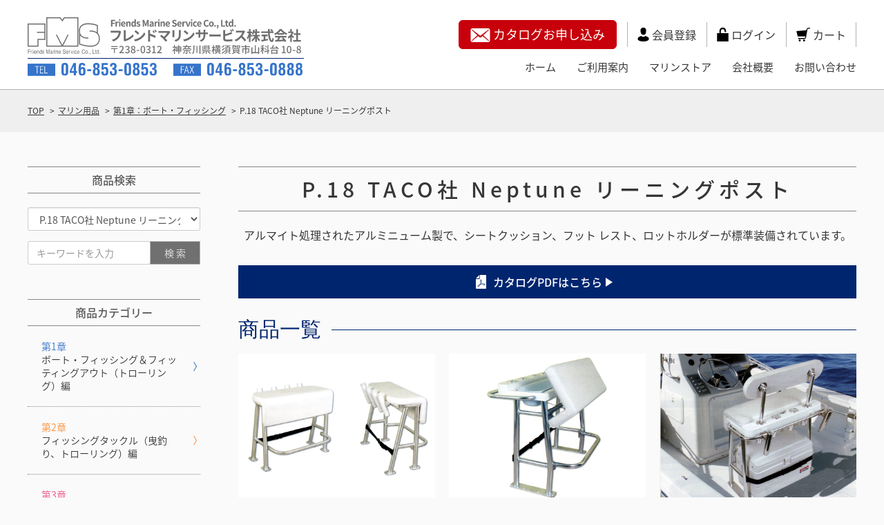

--- FILE ---
content_type: text/html; charset=UTF-8
request_url: https://friends-marine.co.jp/products/list?category_id=321
body_size: 67539
content:
<!doctype html>
<html lang="ja">
<head>
<meta charset="utf-8">
<title>P.18 TACO社 Neptune リーニングポスト / マリン用品の通販、船（ヨット）と艤装のご提案はフレンドマリンサービス株式会社</title>
    <meta name="description" content="神奈川県三浦市を拠点にマリン用品の通信販売やボートの艤装品からボートフィッシングに必要なマリン用品を紹介したカタログ「船と艤装のベストガイド」を販売。また、船舶改造のプロデュースを手がける等、業務は多岐に渡ります。">
    <meta name="keywords" content="フレンドマリンサービス,FMS,艤装,マリンカタログ,船と艤装のベストガイド,ボートフィッシング,マリン用品,通販">
<meta name="viewport" content="width=device-width, initial-scale=1">
<link href="https://fonts.googleapis.com/earlyaccess/notosansjapanese.css" rel="stylesheet" />
<link rel="icon" href="/html/template/default/img/common/favicon.ico">
<link rel="stylesheet" href="/html/template/default/vendor/slick/slick.css">
<link rel="stylesheet" href="/html/template/default/vendor/slick/slick-theme.css">
<link rel="stylesheet" href="/html/template/default/css/style.css?v=3.0.15">
<link rel="stylesheet" href="/html/template/default/css/default.css?v=3.0.15">
<link rel="stylesheet" type="text/css" href="/html/template/default/vendor/bootstrap/css/bootstrap.min.css" />
<link rel="stylesheet" type="text/css" href="/html/template/default/assets/css/style.css" />


<script src="/html/template/default/vendor/jquery/jquery-3.2.1.min.js"></script>

            <!-- ▼アナリティクスタグ -->
            <!-- Global site tag (gtag.js) - Google Analytics -->
<script async src="https://www.googletagmanager.com/gtag/js?id=UA-3004544-69"></script>
<script>
  window.dataLayer = window.dataLayer || [];
  function gtag(){dataLayer.push(arguments);}
  gtag('js', new Date());

  gtag('config', 'UA-3004544-69');
</script>
<!-- End Google site tag -->
        <!-- ▲アナリティクスタグ -->
    <!-- ▼タグマネージャH -->
            <!-- Google Tag Manager -->
<script>(function(w,d,s,l,i){w[l]=w[l]||[];w[l].push({'gtm.start':
new Date().getTime(),event:'gtm.js'});var f=d.getElementsByTagName(s)[0],
j=d.createElement(s),dl=l!='dataLayer'?'&l='+l:'';j.async=true;j.src=
'https://www.googletagmanager.com/gtm.js?id='+i+dl;f.parentNode.insertBefore(j,f);
})(window,document,'script','dataLayer','GTM-T68TRR2');</script>
<!-- End Google Tag Manager -->
        <!-- ▲タグマネージャH -->

    
<script type="text/javascript">
  if (typeof ga == 'undefined') {
    (function(i,s,o,g,r,a,m){i['GoogleAnalyticsObject']=r;i[r]=i[r]||function(){
    (i[r].q=i[r].q||[]).push(arguments)},i[r].l=1*new Date();a=s.createElement(o),
    m=s.getElementsByTagName(o)[0];a.async=1;a.src=g;m.parentNode.insertBefore(a,m)
    })(window,document,'script','https://www.google-analytics.com/analytics.js','ga');
  }
  ga('create', 'UA-3004544-69', {
            'name': 'plg_uagaeec',
    'cookieDomain': 'auto'
  });
          ga('plg_uagaeec.require', 'ec');

    
                  ga('plg_uagaeec.ec:addImpression', {
          'id': '73034',
          'name': 'リーニングポストⅢ（PLホルダータイプ）　20％OFF',
          'list': 'Category List',
                    'category': 'P.18 TACO社 Neptune リーニングポスト',
                    'price': '220880',
          'position': 1
        });
              ga('plg_uagaeec.ec:addImpression', {
          'id': '73036',
          'name': 'プレミアムリーニングポスト（ALホルダータイプ）　20％OFF',
          'list': 'Category List',
                    'category': 'P.18 TACO社 Neptune リーニングポスト',
                    'price': '439120',
          'position': 2
        });
              ga('plg_uagaeec.ec:addImpression', {
          'id': '73037',
          'name': 'オプション　バックレスト　20％OFF',
          'list': 'Category List',
                    'category': 'P.18 TACO社 Neptune リーニングポスト',
                    'price': '58080',
          'position': 3
        });
          
    
    
  
  ga('plg_uagaeec.send', 'pageview');
  </script>
</head>
<body id="page_product_list" class="product_page">

    <div class="layout">
                                            <!-- ▼タグマネージャB -->
            <!-- Google Tag Manager (noscript) -->
<noscript><iframe src="https://www.googletagmanager.com/ns.html?id=GTM-T68TRR2"
height="0" width="0" style="display:none;visibility:hidden"></iframe></noscript>
<!-- End Google Tag Manager (noscript) -->
        <!-- ▲タグマネージャB -->

                            


                
<!-- .header -->
<div class="header">
    <div class="container">
        <div class="header__container">
            <div class="header__info">
                <h1 class="header__info__brand">
                    <a href="https://friends-marine.co.jp/">
                        <img class="hidden-lg" src="/html/template/default/assets/images/logos/logo-brand-name.svg" alt="フレンドマリンストア">
                        <img class="hidden-xs hidden-sm hidden-md" src="/html/template/default/assets/images/logos/logo-full.svg" alt="フレンドマリンストア">
                    </a>
                </h1>
                <div class="header__info__contact">
                    <i class="icon icon--tel"></i> <img src="/html/template/default/assets/images/labels/label-phone-number.svg" alt="046-853-0853">
                    <i class="icon icon--fax"></i> <img src="/html/template/default/assets/images/labels/label-fax-number.svg" alt="046-853-0888">
                </div>
            </div>

            <div class="header__menu">
                <ul class="header__menu__store">
                    <li class="header__menu__store__item">
                        <a href="https://friends-marine.co.jp/products/detail/73737" class="btn btn-lg btn--offer"><i class="icon icon--envelope"></i> <span>カタログお申し込み</span></a>
                    </li>
                    <li class="header__menu__store__item">
                                            <a href="https://friends-marine.co.jp/user_data/tomonokai" class="header__menu__store__item__link"><i class="icon icon--person"></i> <span>会員登録</span></a>
                                        </li>
                    <li class="header__menu__store__item">
                                            <a href="https://friends-marine.co.jp/mypage/login" class="header__menu__store__item__link"><i class="icon icon--lock"></i> <span>ログイン</span></a>
                                        </li>
                    <li class="header__menu__store__item">
                        <a href="https://friends-marine.co.jp/cart" class="header__menu__store__item__link"><i class="icon icon--cart"></i> <span>カート</span></a>
                    </li>
                </ul>
    
                <ul class="header__menu__corporate">
                    <li class="header__menu__corporate__item"><a href="https://friends-marine.co.jp/">ホーム</a></li>
                    <li class="header__menu__corporate__item"><a href="https://friends-marine.co.jp/help/guide">ご利用案内</a></li>
                    <li class="header__menu__corporate__item"><a href="https://friends-marine.co.jp/user_data/store">マリンストア</a></li>
                    <li class="header__menu__corporate__item"><a href="https://friends-marine.co.jp/help/about">会社概要</a></li>
                    <li class="header__menu__corporate__item"><a href="https://friends-marine.co.jp/contact">お問い合わせ</a></li>
                </ul>
            </div>

            <ul class="header__mobile-nav">
                <li class="header__mobile-nav__item">
                    <a href="https://friends-marine.co.jp/cart" class="header__mobile-nav__item__link"><img src="/html/template/default/assets/images/icons/icon-cart-large.svg" alt="カート"></a>
                </li>

                <li class="header__mobile-nav__item header__mobile-nav__item--burger">
                    <div class="burger-trigger">
                        <div class="burger">
                            <div class="burger__box">
                                <div class="burger__line"></div>
                            </div>
                        </div>
                        <span class="header__mobile-nav__item__label">MENU</span>
                    </div>
                </li>
            </ul>

            <div class="header__mobile-menu">
                <div class="header__mobile-menu-section">
                    <div class="header__mobile-menu-section__container">
                                            <div class="header__mobile-menu__item"><a href="https://friends-marine.co.jp/mypage/login" class="header__mobile-menu__item__link">ログイン</a></div>
                        <div class="header__mobile-menu__item"><a href="https://friends-marine.co.jp/entry" class="header__mobile-menu__item__link">会員登録</a></div>
                                        </div>
                </div>

                <div class="header__mobile-menu-section header__mobile-menu-section--category">
                    <h2 class="header__mobile-menu-section__title">商品カテゴリー</h2>
                    <div class="header__mobile-menu-section__container">
                        <div class="header__mobile-menu__item"><a href="/catalogs/chapter/11" class="header__mobile-menu__item__link"><span class="text-cobalt">第1章</span><br>ボート・フィッシング＆フィッティングアウト（トローリング）編</a></div>
                        <div class="header__mobile-menu__item"><a href="/catalogs/chapter/10" class="header__mobile-menu__item__link"><span class="text-orange">第2章</span><br>フィッシングタックル（曳釣り、トローリング）編</a></div>
                        <div class="header__mobile-menu__item"><a href="/catalogs/chapter/9" class="header__mobile-menu__item__link"><span class="text-deep-pink">第3章</span><br>ボート・フィッシング＆フィッティングアウト（ボトム・フィッシング）編</a></div>
                        <div class="header__mobile-menu__item"><a href="/catalogs/chapter/400" class="header__mobile-menu__item__link"><span class="text-orange">第4章</span><br>ベスト・フィッティング・ボート編～ボートはこうして艤装する～</a></div>
                        <div class="header__mobile-menu__item"><a href="/catalogs/chapter/8" class="header__mobile-menu__item__link"><span class="text-lime-green">第5章</span><br>艤装編（係船用品、金具、キャンバス用品）</a></div>
                        <div class="header__mobile-menu__item"><a href="/catalogs/chapter/7" class="header__mobile-menu__item__link"><span class="text-lime-green">第5章</span><br>艤装編（ポンプ類、配管部品、内外装品）</a></div>
                        <div class="header__mobile-menu__item"><a href="/catalogs/chapter/6" class="header__mobile-menu__item__link"><span class="text-lime-green">第5章</span><br>艤装編（電気機器、航海計器、通信計器）</a></div>
                        <div class="header__mobile-menu__item"><a href="/catalogs/chapter/446" class="header__mobile-menu__item__link"><span class="text-lime-green">第5章</span><br>艤装編（安全備品、メンテナンス用品、etc.）</a></div>
                        <div class="header__mobile-menu__item"><a href="/catalogs/chapter/5" class="header__mobile-menu__item__link"><span class="text-blue-green">第6章</span><br>マリングッズ＆マリンアクセサリー（ヘリーハンセンウェア）</a></div>
                        <div class="header__mobile-menu__item"><a href="/catalogs/chapter/609" class="header__mobile-menu__item__link">別冊充実版</a></div>
                    </div>
                </div>

                <div class="header__mobile-menu-section header__mobile-menu-section--brand">
                    <h2 class="header__mobile-menu-section__title">ブランドから探す</h2>
                    <div class="header__mobile-menu-section__container">
                        <div class="header__mobile-menu__item"><a href="https://friends-marine.co.jp/products/list?category_id=351" class="header__mobile-menu__item__link">オリジナル艤装品</a></div>
                        <div class="header__mobile-menu__item"><a href="https://friends-marine.co.jp/products/list?category_id=352" class="header__mobile-menu__item__link">ヘリーハンセン</a></div>
                        <div class="header__mobile-menu__item"><a href="https://friends-marine.co.jp/products/list?category_id=251" class="header__mobile-menu__item__link">セール品・アウトレット</a></div>
                    </div>
                </div>

                <div class="header__mobile-menu-section">
                    <div class="header__mobile-menu__close" id="close-mobile-menu">
                        <span class="header__mobile-menu__close__button"><i class="icon icon--close"></i> <span>閉じる</span></span>
                    </div>
                </div>
            </div>
        </div>
    </div>

</div><!-- /.header -->




                        


                

                    <div class="breadcrumb-container">
        <div class="container">
            <ol class="breadcrumb">
                <li><a href="https://friends-marine.co.jp/">TOP</a></li>
                                <li><a href="/catalogs/">マリン用品</a></li>
                                                                                    <li><a href="/catalogs/chapter/11">第1章：ボート・フィッシング</a></li>
                                                                                                                                                        <li class="active">P.18 TACO社 Neptune リーニングポスト</li>
                            </ol>
        </div>
    </div>


        <div class="theme_main_only container">
                                    


                        

<!-- .sidebar -->
<div class="sidebar">

    <h2 class="sidebar__title">商品検索</h2>

    
    
                <div class="sidebar-search">
                    <form method="get" id="searchform" action="/products/list">

                        <div class="form-group">
                            <select id="category_id" name="category_id" class="form-control"><option value="">全ての商品</option><option value="470">カタログ</option><option value="11">第1章：ボート・フィッシング</option><option value="316">　P.2,3 アウトリガーホルダー</option><option value="317">　P.4 アウトリガーポール</option><option value="353">　P.5 アウトリガーフィッティング</option><option value="318">　P.6 Tトップアウトリガー</option><option value="319">　P.7 その他のアウトリガー</option><option value="322">　P.8 アウトリガーアクセサリー</option><option value="450">　P.9 アウトリガー・ハリヤードシステムの種類と使い方</option><option value="324">　P.10 ロッドホルダー</option><option value="325">　P.11 LEE’Sロッドホルダー</option><option value="326">　P.12 プラスチックロッドホルダー＆ロッドグロメット</option><option value="354">　P.13 ロッドホルダーの位置とフィッシングのしやすさ</option><option value="641">　P.14 FMSオリジナル（日本製）タックルラック＆REGARレール用フィッシングホルダー</option><option value="329">　P.15 DEEP BLUE タックルラック＆マイボート・マルチスタンド、応用例</option><option value="330">　P.16 ロッドラック（トローリング編）</option><option value="356">　P.17 ロッドラックのフィッティング・ポジションと実際例</option><option value="355">　P.17 ロッドラックの応用例</option><option value="321" selected="selected">　P.18 TACO社 Neptune リーニングポスト</option><option value="328">　P.19 ガンマングローブ＆ユニバーサルロッドホルダー</option><option value="531">　P.20 Cuda®ブランド、フィッシングアクセサリー</option><option value="532">　P.21 Cuda®ブランド、テレスコネット＆ 1本モリセット</option><option value="331">　P.22 ネット＆ギャフ</option><option value="332">　P.23 AFTCOテーパーチップギャフ他</option><option value="333">　P.24 ギャフ、ネットのセッティング</option><option value="334">　P.25 ロッドハンガーシステム</option><option value="335">　P.26,27 ファイティングチェアー</option><option value="336">　P.28 バケットハーネス、バトルステーション＆ベルトハーネス</option><option value="337">　P.29 ハーネス、ベルト＆グローブ</option><option value="338">　P.30 ロッドログ＆ロッドラック</option><option value="339">　P.31 トートハンガーラック＆フィッシングホルダー、フックリグホルダー</option><option value="340">　P.32 DEEP BLUE キングスターボード製ドリンクホルダー</option><option value="341">　P.33 ドリンクホルダー＆PVCホルダー</option><option value="342">　P.34 グローブ＆ドロワーボックス</option><option value="343">　P.35 便利なアイテム</option><option value="578">　P.36 ROBO CUPドリンクホルダー</option><option value="523">　P.37 漏れ防止機能を備えたOpah Gearクーラーバッグ、リペアーパーツ</option><option value="642">　P.38 ICEY-TEKアイスボックス</option><option value="643">　P.39 ICEY-TEKアイスボックス</option><option value="357">　P.40 超低温冷凍の世界</option><option value="349">　P.41 ダイレイ超低温−60℃フィッシュボックス</option><option value="345">　2023-2024 (P.37) クーラーボックス・エンゲル</option><option value="347">　2023-2024 (P.38) イグロー・クーラーボックス＆マーリンブランケット</option><option value="451">　2019-2020(P.13) ダウンリガーの基礎知識</option><option value="10">第2章：フィッシングタックル</option><option value="358">　テキストP.2 曳釣りとトローリングの違い</option><option value="359">　テキストP.3 魚はどんなところにいるのか</option><option value="360">　テキストP.5 曳釣りとトローリングに必要な船の操船の基礎知識</option><option value="362">　テキストP.6 代表的な対象魚と基本的な曳釣り漁法の種類</option><option value="363">　テキストP.7-P.8 基本的な曳釣りの方法</option><option value="365">　テキストP.9-P.10 曳釣り漁法の実際</option><option value="367">　テキストP.11-P.12トローリングの基礎知識と方法（ライトトローリング編 Ⅰ）</option><option value="452">　テキストP.13-P.14トローリングの基礎知識と方法（ライトトローリング編 Ⅱ）</option><option value="372">　テキストP.15-P.16トローリングの実際（ライトトローリング編）</option><option value="373">　テキストP.17-P.18トローリングの基礎知識と方法（ビッグゲームフィッシング編）</option><option value="376">　テキストP.19-P.20 キャスティング＆ジギングの基礎知識</option><option value="378">　テキストP.21-P.22 ボートエギングの基礎知識</option><option value="290">　P.43 ヒコーキ（表面曳具）の効果と種類</option><option value="291">　P.44 海外から輸入した特長があるティザーとプランナーキット</option><option value="292">　P.45 右、左と外側に向かって泳ぐヒコーキ（ディザー）</option><option value="293">　P.46 潜水板（中層曳具）の効果と種類</option><option value="294">　P.47 曳釣り用ルアー＆ベイトリキングアクセサリー</option><option value="295">　P.48 曳釣りセット</option><option value="296">　P.49 本場の漁師の仕掛け曳釣りセット</option><option value="297">　P.50,51 トロールドラムウインチ</option><option value="298">　P.52 トローリングルアー</option><option value="299">　P.53 トローリングルアー（輸入品）</option><option value="300">　P.54 トローリングルアー（ハワイ生まれ）</option><option value="301">　P.55 トローリングルアー、タコ・イカベイト</option><option value="302">　P.56 トローリングルアー・TORMENTER</option><option value="303">　P.57 トローリングルアーセット</option><option value="304">　P.58 タックルボックス予備品＆補修キット</option><option value="305">　P.59 ルアーバッグ＆ルアーボックス</option><option value="306">　P.60 ルアー&amp;リーダーキーパー、ビッグゲーム用ストリップ</option><option value="307">　P.61 リーダーストレージ&amp;クリップ、FMSラインスプーラー、etc.</option><option value="308">　P.62,63 トローリングルアー＆ベイトリギングアクセサリー</option><option value="309">　P.64 マスタッド＆ Tormenterフック</option><option value="310">　P.65 ビッグゲーム・フィッシング</option><option value="311">　P.66 トローリング用ロッド（ライト・ミディアムクラス）</option><option value="312">　P.67 トローリング用リール（ライト・ミディアムクラス）</option><option value="313">　P.68 ライトトローリングセット</option><option value="314">　P.69 ボートキャスティング＆ジギングセット</option><option value="315">　P.70 ボートフィッシングロッド、ビックゲームスピニングロッド、フラッグ</option><option value="9">第3章：ボトム・フィッシング</option><option value="380">　P.72,73 アンカーによる掛かり釣り</option><option value="273">　P.74,75 掛かり釣りに使用するロープとアンカー</option><option value="382">　P.76 パラシュート型アンカーによる流し釣り</option><option value="584">　2023-2024 (P.78) パラシュート型アンカー（藤倉航装製 FMS &amp; FPタイプ）</option><option value="585">　P.77 パラアンカー（ニットー製FS &amp; FMタイプ）</option><option value="383">　テキストP.29-P.32 実践編におけるパラシュート型アンカーによる船の流し方</option><option value="384">　P.78 スパンカーによる一本釣りとスパンカーの装備に必要な基礎知識</option><option value="385">　P.79 待望のスパンカーボート誕生</option><option value="386">　P.80,81 スパンカー装備に対する近年の問題点</option><option value="387">　P.82 一本釣り（流し釣り）に使用するスパンカー</option><option value="276">　P.82 一本釣り（流し釣り）に使用するスパンカー</option><option value="277">　P.83 レジャー及びプロ用漁船、遊魚船用・スパンカーマスト＆セイル</option><option value="278">　P.84 マイボートスパンカーSP付　（ライト・ミディアム・ラージクラス）</option><option value="388">　P.85 マイボートスパンカーSP付　艤装の実際</option><option value="644">　P.86 マイボートスパンカー艤装の実際　マスト架台編</option><option value="645">　P.87 開発したセイルパック（SP付）の様々な利点＆スパンカーオプション品</option><option value="646">　P.88 マイボートスパンカーSP付　様々な工夫とセイルの張り方</option><option value="579">　P.89 スパンカー利用バテンオーニング艤装</option><option value="530">　スパンカーセイル及びバテンオーニング縫製作業開始</option><option value="529">　2023-2024 (P.90) マイボートスパンカーセイル＆セイルの張り方</option><option value="580">　P.90 スパンカー利用バテンオーニング艤装の実際</option><option value="581">　P.91 テレスコハンドル利用バテンオーニング艤装</option><option value="582">　P.92 テレスコハンドル利用バテンオーニング艤装の実際</option><option value="583">　P.93 テレスコハンドル利用バテンオーニング艤装の実際</option><option value="453">　テキストP.39 スパンカーによる基本的な船の操り方</option><option value="389">　テキストP.40-P45 実践編におけるスパンカーを装備した船の操り方（釣り方）</option><option value="390">　テキストP.45,P.46 スパンカー　プラス　スラスター</option><option value="279">　P.94 マイボート・ロッドキーパーシリーズ</option><option value="280">　P.95 マイボート・ボックスキーパー、ポケットⅡ＆ロッドホルダー</option><option value="392">　P.96 マイボートシリーズ・オプション＆ロッドホルダーキーパー</option><option value="648">　P.97 マルチスタンド・マルチステーションが加わり充実</option><option value="281">　P.98 マイボートシリーズ以外のロッドキーパー</option><option value="393">　P.99 フィッシング艤装品のフィッティング</option><option value="649">　P.100 集中コンセントボックス</option><option value="283">　P.101 ボトムフィッシングに便利な用品</option><option value="284">　P.102 DC12V電源で使用できる本格的なコード付ポータブルタイプの水中ライト</option><option value="395">　テキストP.47 イケス設備に必要なアイテムと装備の仕方の基礎知識</option><option value="396">　テキストP.48 日本漁船(20ﾄﾝ未満)に見られるデッキ下のイケス設備</option><option value="398">　テキストP.50,P.51 フィッシングボートのデッキ下のイケス設備に対する諸問題と対策</option><option value="399">　テキストP.52 デッキ上のイケスシステムと装備の仕方</option><option value="285">　P.103 ベイトタンク＆アクセサリー</option><option value="286">　P.104,105 ベイトタンク用ポンプ＆アクセサリー</option><option value="287">　P.106,107 エアーレーションシステム循環ポンプ</option><option value="288">　P.108 イケス用スカッパー類</option><option value="289">　P.109 便利なアイテムetc</option><option value="400">第4章：ベスト・フィッティング・ボート編～ボートはこうして艤装する～</option><option value="444">　P.130 1984年から始まったベストフィッティングボートの遍歴</option><option value="443">　P.131 ヤマハBAYFISHER-19</option><option value="442">　P.132,133 ヤマハYF-24</option><option value="441">　SUNCAT-7.7HTⅢ</option><option value="440">　ヤマハUF-29 I/B</option><option value="439">　P.134-139 ヤマハUF-29F</option><option value="438">　ヤマハFR-32、UF-27I/B、B/W-40FB</option><option value="437">　TIARA-4300コンバーチブル</option><option value="436">　BERTRAM-510</option><option value="435">　Edge Water-318CC</option><option value="434">　HYDRA SPORTS-4200SF</option><option value="433">　P.140-145 トヨタPONAM-35</option><option value="432">　P.146-153 ヤマハEXULT-36Sport Salon</option><option value="474">　P.154,155 クルージングに適した備品</option><option value="477">　P.156-160 中古艇セーリングクルーザーを購入（回航そしてメンテナンス）</option><option value="478">　P.161,162 中古艇セーリングクルーザーを購入（目的に会ったアレンジ）</option><option value="479">　P.163 中古艇セーリングクルーザーを購入（使用したアイテム）</option><option value="428">　ベストフィッテイングボート・セレクション</option><option value="8">第5章：艤装品 P113～P141</option><option value="447">　2023-2024 (P.115) アンカーリングの基本と揚錨・ウィンドラス利用の基礎知識</option><option value="117">　P.113 ウインドラス</option><option value="118">　P.114 アンカーローラー＆三方ローラー</option><option value="119">　P.115 アンカー、チェーン、シャックル、アンカーロープ</option><option value="120">　2023-2024 (P.119) 救命用シーアンカーと操業用パラシュート型アンカーの違いと種類</option><option value="448">　2023-2024 (P.120-123) バウ＆スターンスラスター　取り付けと操り方の基礎知識</option><option value="121">　P.116,117 電動バウ＆スターンスラスター</option><option value="122">　P.118 係船の基礎知識と係船索</option><option value="123">　P.119 片側ループ加工付き係船策 &amp; ムアーリングスヌーバー</option><option value="124">　P.120 ロープストラップ、ラインホルダー、ロープガード</option><option value="586">　P.121 アルミボートフック　WestMarine・Sea-Dog・FMSオリジナル</option><option value="125">　P.122 係船設備：デッキフィッティング、クリート＆アイ金具、他</option><option value="126">　P.123 係船設備：防舷材＆ビニールバンパー</option><option value="127">　P.124 アメリカ・TAYLOR社のフェンダー</option><option value="587">　P.125 ラウンド・ラフティングフェンダー、フェンダーロープ・他</option><option value="128">　P.126 インフレータブルフェンダー、エアーポンプ</option><option value="129">　P.127 フラットフェンダー、アバ、スチロバールフロート</option><option value="130">　P.128 STAINLESS STEEL TUBING</option><option value="131">　P.129 ALUMINUM TUBING</option><option value="132">　P.130 パルピット金具＆ハンドレール</option><option value="133">　P.131 各種シャックル、スイベル、リング、シャックルキー</option><option value="480">　P.132 スナップシャックル、ナスカン、エスカン、各種ブロック</option><option value="650">　P.133 クラムクリート＆カムクリート</option><option value="651">　P.134 ロープ加工に必要な道具＆MINIスプールロープ</option><option value="652">　P.135 ロープ各種</option><option value="481">　P.136 ライフラインハードウェア、ターンバックル（輸入品）</option><option value="135">　P.137 ワイヤー＆各種関連アイテムetc.</option><option value="136">　P.138 オーニング金具・リリースピン・ベルト金具</option><option value="137">　P.139 ボタン、ヒネリ、カメノコ＆専用工具</option><option value="138">　P.140 ストラタグラス＆YKKファスナー</option><option value="139">　P.141 スタモイド＆メンテナンス用品</option><option value="7">第5章：艤装品 P142～P166</option><option value="524">　P.142 サンブレラマリンキャンバス＆ポリエステルセイルクロス</option><option value="162">　P.143 セイルクロス用品、ダイスセット類、ホットナイフカッター</option><option value="163">　P.144 ショックコード＆ショックコードアクセサリー</option><option value="164">　P.145 キャンバス用品、オーニングレール&amp;ケダーベルト</option><option value="142">　P.146 ウォーターポンプ･システム</option><option value="143">　P.147 接続アタッチメントetc.＆多目的ポンプ</option><option value="144">　P.148 ホースコイル、デッキフィル他</option><option value="145">　P.149 エアコン用ポンプ＆RULE ビルジポンプ、サンプポンプ</option><option value="146">　P.150 ハンドビルジポンプ、ギャレー用蛇口、汎用水中ポンプ</option><option value="147">　P.151 シャワー＆シャワー兼用フォーセット、ステンレスシンク</option><option value="653">　P.152 JABSCO マリントイレ</option><option value="149">　P.153 シーランドトイレットシステム</option><option value="150">　P.154 ウォーターホース（日本製）、SHIELDSマリンホース</option><option value="151">　P.155 SHIELDSマリンエキゾストホース、SUS316ホースクランプ</option><option value="152">　P.156 ニップル・ボールバルブ・スルハル・スクープ</option><option value="153">　P.157 ラダー亜鉛・シャフト亜鉛・亜鉛板＆ホースジョイント他</option><option value="154">　P.158 イケダ式プラスチックスカッパー</option><option value="155">　P.159 ベンチレーター、ソーラーベンチレーター＆ブロアー</option><option value="156">　P.160 ルーバーベンチレーター</option><option value="157">　P.161 ABS樹脂製ベンチレーター＆ケース</option><option value="158">　P.162 オープンハッチ、デッキハッチ</option><option value="159">　P.163 コンプレッション＆インスペクションハッチ、ドレンプラグ</option><option value="160">　P.164,165 カスタムプラスチック（プラスチック成形品）</option><option value="161">　P.166 ヒンジ＆クランプ・ファスナー</option><option value="6">第5章：艤装品 P167～P213</option><option value="73">　P.167 ラッチ、キャッチ＆ステー、ガスリフトダンパー</option><option value="166">　P.168 ドアロック（船舶錠）</option><option value="165">　P.169 リフティングハンドル、沈み取手、キャビネットロック</option><option value="67">　P.170 リジッドLEDライト</option><option value="68">　P.171 リジッドLEDライト、他LEDライト</option><option value="69">　2023-2024 (P.178) Hella marine &amp; Sea Dog LEDデッキライト</option><option value="70">　P.172 LEDスポットライト、リモコンサーチライト</option><option value="588">　P.173 アンダーウォーターLEDライト　LUMITEC &amp; W/ M</option><option value="72">　P.174 ライブウェル&amp;LEDライト</option><option value="74">　P.175 LEDライトetc・・・</option><option value="75">　P.176 LEDバルブ＆ATTWOOD　LEDライト</option><option value="76">　2023-2024 (P.184) Hella marine LEDライト</option><option value="589">　P.177 LED INTERIOR LIGHT</option><option value="454">　2017-18 (P.220) LEDの持つ特徴と性能について</option><option value="77">　P.178 バッテリーシステムの基礎知識（BEPバッテリーシステム）</option><option value="78">　P.179 バッテリーシステムの基礎知識（VSRリレー、VSR用ケーブル）</option><option value="79">　P.180 サブバッテリーシステムセットのご紹介</option><option value="80">　P.181 BEPマリン遠隔操作対応バッテリースイッチ</option><option value="81">　P.182 OPTIMA ブルートップバッテリー、GSユアサバッテリー</option><option value="82">　P.183 バッテリーホルダー＆ケース、スイッチ、クランプ各種</option><option value="654">　P.184 W/Mソーラーパネル</option><option value="83">　2023-2024 (P.192) Nature Powerソーラーパネル</option><option value="84">　P.185 風力発電システム Air-X＆Air Breeze Marine</option><option value="85">　P.186 Pro Mariner 複数出力全自動充電器</option><option value="86">　P.187 Power Tite インバーター、コンバーター</option><option value="87">　P.188 コンセント、バッテリーモニター、ケーブルアウトレット他</option><option value="88">　P.189 ノーヒューズブレーカー、ターミナルブロック、バスバー</option><option value="89">　P.190 各種スイッチ＆デッキコンセント</option><option value="590">　P.191 プラグ＆USBソケット</option><option value="90">　P.192 ロッカースイッチ＆各種防水スイッチパネル</option><option value="591">　P.193 各種スイッチパネル</option><option value="91">　P.194 ウェザーボックス＆サーキットコンセント</option><option value="92">　P.195 EELマリンコ陸電コード＆アダプター</option><option value="93">　P.196,197 マリンコ陸電コンセントシステム</option><option value="94">　P.198 ANCOR電源ケーブル</option><option value="95">　P.199 ANCOR収縮チューブ</option><option value="96">　P.200 航海計器　光電編、古野編</option><option value="97">　P.201 航海計器　古野編 、本多編</option><option value="99">　2023-2024 (P.211) Raymarine マルチファンクションシステム＆レーダー</option><option value="100">　2023-2024 (P.212) Raymarine ナビゲーションシステム（各センサー）</option><option value="101">　P.202 Raymarine オートパイロットシステム</option><option value="482">　P.203 Raymarine インストルメント&amp;レーダーマウント</option><option value="102">　P.204 NavPod Power Pod ＆ Overhead Pod</option><option value="104">　P.205 NavPod　Sail Pod &amp; Rail Mounts Pod</option><option value="105">　P.206 国際VHFトランシーバー携帯型5W　IC-M37J,IC-M73J</option><option value="106">　P.207 国際VHFトランシーバー携帯型5W IC-M94DJ, 据置型25W IC-M330J</option><option value="107">　P.208 国際VHFトランシーバー据置型25W IC-M510J,AISトランスポンダー</option><option value="108">　P.209 国際VHFアンテナ</option><option value="109">　P.210 アンテナ金具＆アクセサリー、お勧めするアンテナとの組み合わせ</option><option value="110">　P.211 自動追尾型BS/CS110°衛星テレビアンテナ</option><option value="111">　P.212 TV/AM/FMアンテナ、水温計、舵角指示器</option><option value="112">　P.213 パイオニアマリン防水スピーカー</option><option value="113">　2023-2024 (P.226,227) マリン防水スピーカー</option><option value="446">第5章：艤装品 P214～P274</option><option value="114">　P.214 SILVA、PLASTIMO、RITCHIEコンパス</option><option value="115">　P.215 双眼鏡＆ナビゲーション用具</option><option value="116">　P.216 マリンワイパー</option><option value="185">　P.217 エレクトリックホーン、アンプ、防水スピーカー、第四種汽笛</option><option value="186">　P.218 航海灯＆船灯ブラケット、マスト</option><option value="187">　P.219 小型船舶法定備品</option><option value="188">　P.220,221 自動膨張式救命衣FN-80、70S、WP-2＆マーキングシステム、FN-70HA</option><option value="189">　P.222 藤倉航装FN-301、日本船具NS-5000 SB付、子供用救命胴衣</option><option value="190">　P.223 セーフティシグナルエアーホーン</option><option value="191">　P.224 セーフティー用品（キャップ、リベット、パッキン、ノンスリップ、フレックストリム）</option><option value="483">　P.225 ノンスリップパッド &amp; マット、テープ</option><option value="193">　P.226 パイプベンダー＆ WEST MARINE オリジナル工具 &amp; etc.</option><option value="194">　P.227 パイプホールディングブラケット＆ ラバークランプ</option><option value="457">　P.228 チーク材とキングスターボード</option><option value="195">　P.229 チーク材編</option><option value="196">　P.230,231 チーク材を使用して製品化されたさまざまな加工品</option><option value="458">　P.232 キングスターボード編</option><option value="197">　P.233 キングスターボードの加工品、接着剤</option><option value="198">　P.234,235 キングスターボード　標準仕様、XL、AS</option><option value="459">　P.236,237 キングスターボードの加工</option><option value="199">　P.238 船底塗料（シージェット）</option><option value="592">　P.239 船底塗料（シージェット＆プラドールZ）</option><option value="593">　P.240 大塚刷毛製造(株)との取引を開始</option><option value="200">　P.241 塗装用具、錆取液&amp;ペイントリムーバー</option><option value="201">　P.242 メンテナンス用品</option><option value="202">　P.243 SHURHOLDワンハンドル・ドゥ・イット・オール！システム</option><option value="203">　P.244 3Mマリン用クリーニング＆メンテナンス用品</option><option value="204">　P.245 マリン用クリーニング＆メンテナンス用品（パッド）</option><option value="460">　2023-2024 (P.260) 船体クリーニング＆コンパウンドがけの方法</option><option value="205">　P.246 3Mコンパウンドがけ用品</option><option value="206">　P.247 マリンテックス＆ etc... メンテナンス用品</option><option value="207">　P.248 ゲルコート＆FRP補修用品、FSRリムーバー</option><option value="208">　P.249 チーク用洗浄剤 ＆ ニス塗料</option><option value="655">　P.250 シーカフレックス291 VS 292i</option><option value="215">　P.251 シーカフレックス® ＆ プライマー</option><option value="211">　P.252 エンジンフラッシングシステム＆ソルトオフ</option><option value="192">　P.253 グランドパッキン、インペラプーラー、オイル関係etc</option><option value="209">　P.254 スズキ4サイクルエンジン部品＆ヤマハ４サイクルオイル部品</option><option value="210">　P.255 ポータブル燃料タンク</option><option value="484">　P.256,257 RACOR燃料フィルター &amp; 油水分離器</option><option value="212">　P.258 ボートシート etc.</option><option value="213">　P.259 ボートベース</option><option value="214">　P.260 ペディスタル &amp; パイロットシート</option><option value="216">　P.261 Todd 5スターシート＆シートカバー</option><option value="217">　P.262 ボーディングラダー</option><option value="218">　P.263 ボーディングラダー＆ステップ</option><option value="219">　P.264 モーターブラケット（船外機用）</option><option value="220">　P.265 船外機 GOODS etc…</option><option value="221">　P.266 セイル用品（風見＆補修キットetc…）</option><option value="222">　P.267 セイル用品（ウインチアクセサリー＆シートバッグ、テープetc…）</option><option value="486">　P.268 セイル用品（ウインドスコープ、ティラーエクステンションetc...）</option><option value="487">　P.269 West Marine オリジナルアイテム</option><option value="223">　P.270 Velocitek (ベロスティック)＆ ハンドヘルド深度計</option><option value="224">　P.271 フロート、ブラシ、フラッグポール、ライフスリング、国際信号旗</option><option value="225">　P.272 信号セット、自己点火灯、いかだ、救命浮器</option><option value="226">　P.273 ハル受けパッド＆キャスター</option><option value="227">　P.274 ファイバーグラス・ドックボックス&amp;ドックステップ</option><option value="5">第6章：マリングッズ</option><option value="12">　P.276,277 MAGMA バーベキューグリル</option><option value="13">　P.278 MAGMA ボート＆ホーム編、クッキング&amp;パーティーテーブル</option><option value="14">　P.279 チェアー、テーブル＆ドックカート</option><option value="15">　P.280 ステンレス＆ダブルウォールタンブラー、ハイグレードポリカーボネイトグラス</option><option value="16">　P.281 電気ポット、スコープ、魚バサミ、アンカーシェード他</option><option value="17">　P.282 シップベル、キーブイ、ゴミパック、酔い防止バンド</option><option value="18">　P.283 アクアクリップ、チェーンライト、エアドライヤー、ブランケット</option><option value="19">　P.284 マイクロケース、リギングナイフ、携帯電話用防水ケース、防水LEDライト</option><option value="20">　P.285 リングブイ、便利なアイテムetc…＆パドル</option><option value="25">　2023-2024 (P.296) アンブレラ、テント、ソファーピロー</option><option value="525">　P.286 Weems &amp; Plath</option><option value="526">　P.287 Weems &amp; Plath 各種コレクション</option><option value="527">　P.288 Weems &amp; Plath Den Haan Lamps</option><option value="528">　P.289 チャートウェイト、拡大鏡、ナビゲーションセット、双眼鏡、レスキューライト</option><option value="23">　P.290,291 害鳥よけグッズ</option><option value="24">　P.292,293 RAMマウント</option><option value="27">　P.294 マグロショック機＆1本モリセット</option><option value="28">　P.295 ウルトラタックルセット、ペットベスト、バケット他</option><option value="31">　P.296 マリングレードボートマット＆シニアグラス</option><option value="29">　P.297 クラシックディンギー9.9 &amp; ウォーターテンダー9.4</option><option value="33">　P.298 レザー＆リボンベルト</option><option value="656">　P.299 Gill Footwear（ブーツ・トレーナー）</option><option value="657">　P.300 Gill Glove, dubarry Footwear</option><option value="455">　P.301,302 FMSのウエアに対する5つの「INTENTION」3 LAYER SYSTEM</option><option value="35">　P.303 BASE LAYER</option><option value="36">　P.304 MID LAYER（保温中間着）</option><option value="37">　P.305 HELLY HANSEN PROTECTIVE LAYER（アウターウェア）</option><option value="38">　P.306 HELLY HANSEN PROTECTIVE LAYER（アウターウェア）</option><option value="39">　P.307 HELLY HANSEN PROTECTIVE LAYER  ジャケット＆CMS</option><option value="40">　P.308 PROTECTIVE LAYER、BASE LAYER（ポロシャツ）他</option><option value="41">　P.309 EXTRA GOODS（ マリンバッグ）他</option><option value="658">　P.310 GUY COTTEN</option><option value="659">　P.311 GUY COTTEN (アンダーウエア、保温中間着、アウターウエア)</option><option value="660">　P.312 GUY COTTEN (アウターウエア)</option><option value="661">　P.313 GUY COTTEN (パンツ・ビブ、アウターウエア)</option><option value="662">　P.314 GUY COTTEN (アウターウエア、ビブ、ハット、ブーツ)</option><option value="663">　P.315 GUY COTTEN (マリンバッグ)</option><option value="572">「取り外し式バテンオーニング艤装」</option><option value="574">　P.91 スパンカー利用バテンオーニング艤装の実際</option><option value="573">　P.92スパンカー利用バテンオーニング艤装の実際</option><option value="577">　P.93テレスコハンドル利用バテンオーニング艤装</option><option value="576">　P.94テレスコハンドル利用バテンオーニング艤装の実際</option><option value="575">　P.95テレスコハンドル利用バテンオーニング艤装の実際</option><option value="4">お買い得情報</option><option value="249">　ヘリーハンセンお買い得情報</option><option value="250">　FMSお買い得情報</option><option value="251">　アウトレット</option><option value="3">オススメ品</option><option value="180">　ヘリーハンセン　ワークウェア</option><option value="350">ブランド</option><option value="351">　FMSオリジナル</option><option value="352">　ヘリーハンセン</option></select>
                        </div>

                        <div class="input-group">
                            <input type="search" id="name" name="name" maxlength="50" placeholder="キーワードを入力" class="sidebar-search__field form-control" />
                            <span class="input-group-btn">
                                <button class="btn btn-default sidebar-search__button" type="submit">検 索</button>
                            </span>
                        </div>
                        <div class="extra-form">
                                                                                                                                                                            </div>
                    </form>
                </div>


    <h2 class="sidebar__title">商品カテゴリー</h2>


    <div class="sidebar-category">
        <ul class="sidebar-category__list">
            <li class="sidebar-category__list__item">
                <a href="/catalogs/chapter/11" class="sidebar-category__list__item__link sidebar-category__list__item__link--1st">
                                        <div class="sidebar-category__list__item__link-arrow">
                        <div class="sidebar-category__list__item__link__title">第1章</div>
                        <div class="sidebar-category__list__item__link__name">ボート・フィッシング＆フィッティングアウト（トローリング）編</div>
                    </div>
                </a>
            </li>

            <li class="sidebar-category__list__item">
                <a href="/catalogs/chapter/10" class="sidebar-category__list__item__link sidebar-category__list__item__link--2nd">
                                        <div class="sidebar-category__list__item__link-arrow">
                        <div class="sidebar-category__list__item__link__title">第2章</div>
                        <div class="sidebar-category__list__item__link__name">フィッシングタックル（曳釣り、トローリング）編</div>
                    </div>
                </a>
            </li>

            <li class="sidebar-category__list__item">
                <a href="/catalogs/chapter/9" class="sidebar-category__list__item__link sidebar-category__list__item__link--3rd">
                                        <div class="sidebar-category__list__item__link-arrow">
                        <div class="sidebar-category__list__item__link__title">第3章</div>
                        <div class="sidebar-category__list__item__link__name">ボート・フィッシング＆フィッティングアウト（ボトム・フィッシング）編</div>
                    </div>
                </a>
            </li>

            <li class="sidebar-category__list__item">
                <a href="/catalogs/chapter/400" class="sidebar-category__list__item__link sidebar-category__list__item__link--4th">
                                        <div class="sidebar-category__list__item__link-arrow">
                        <div class="sidebar-category__list__item__link__title">第4章</div>
                        <div class="sidebar-category__list__item__link__name">ベスト・フィッティング・ボート編～ボートはこうして艤装する～</div>
                    </div>
                </a>
            </li>

            <li class="sidebar-category__list__item">
                <a href="/catalogs/chapter/8" class="sidebar-category__list__item__link sidebar-category__list__item__link--5th">
                                        <div class="sidebar-category__list__item__link-arrow">
                        <div class="sidebar-category__list__item__link__title">第5章</div>
                        <div class="sidebar-category__list__item__link__name">艤装編<br>（係船用品、金具、キャンバス用品）</div>
                    </div>
                </a>
            </li>

            <li class="sidebar-category__list__item">
                <a href="/catalogs/chapter/7" class="sidebar-category__list__item__link sidebar-category__list__item__link--5th">
                    <div class="sidebar-category__list__item__link-arrow">
                        <div class="sidebar-category__list__item__link__title">第5章</div>
                        <div class="sidebar-category__list__item__link__name">艤装編<br>（ポンプ類、配管部品、内外装品）</div>
                    </div>
                </a>
            </li>

            <li class="sidebar-category__list__item">
                <a href="/catalogs/chapter/6" class="sidebar-category__list__item__link sidebar-category__list__item__link--5th">
                    <div class="sidebar-category__list__item__link-arrow">
                        <div class="sidebar-category__list__item__link__title">第5章</div>
                        <div class="sidebar-category__list__item__link__name">艤装編<br>（電気機器、航海計器、通信計器）</div>
                    </div>
                </a>
            </li>

            <li class="sidebar-category__list__item">
                <a href="/catalogs/chapter/446" class="sidebar-category__list__item__link sidebar-category__list__item__link--5th">
                    <div class="sidebar-category__list__item__link-arrow">
                        <div class="sidebar-category__list__item__link__title">第5章</div>
                        <div class="sidebar-category__list__item__link__name">艤装編<br>（安全備品、メンテナンス用品、etc.）</div>
                    </div>
                </a>
            </li>

            <li class="sidebar-category__list__item">
                <a href="/catalogs/chapter/5" class="sidebar-category__list__item__link sidebar-category__list__item__link--6th">
                                        <div class="sidebar-category__list__item__link-arrow">
                        <div class="sidebar-category__list__item__link__title">第6章</div>
                        <div class="sidebar-category__list__item__link__name">マリングッズ＆マリンアクセサリー（ヘリーハンセンウェア）</div>
                    </div>
                </a>
            </li>

            
            <li class="sidebar-category__list__item">
                <a href="/catalogs/detail/600" class="sidebar-category__list__item__link sidebar-category__list__item__link--product">
                    <div class="sidebar-category__list__item__link__thumb"><img src="/html/template/default/assets/images/catalogs/best-guide-2023-2024/textver.jpg" alt="船と艤装のベストガイド2023-2024テキスト編"></div>
                    <div class="sidebar-category__list__item__link-arrow">
                        <div class="sidebar-category__list__item__link__name">デジタルカタログはこちらから</div>
                    </div>
                </a>
            </li>
        </ul>
    </div>


    <h2 class="sidebar__title">ブランドから探す</h2>
    <div class="sidebar-brand">
        <ul class="sidebar-brand__list">
            <li class="sidebar-brand__list__item">
                <a href="https://friends-marine.co.jp/products/list?category_id=352" class="sidebar-brand__list__item__link"><img src="/html/template/default/assets/images/brands/brand-helly-hansen.png" alt="HELLY HANSEN"></a>
            </li>
            <li class="sidebar-brand__list__item">
                <a href="https://friends-marine.co.jp/products/list?category_id=351" class="sidebar-brand__list__item__link"><img src="/html/template/default/assets/images/brands/brand-fms.png" alt="FMSオリジナル"></a>
            </li>
        </ul>
    </div>


    <div class="sidebar-banner">
        <ul class="sidebar-banner__list">
            <li class="sidebar-banner__list__item">
                <a href="https://friends-marine.co.jp/products/list?category_id=251" class="sidebar-banner__list__item__link"><img src="/html/template/default/assets/images/banners/banner-outlet.png" alt="売り切れ注意！セール品、アウトレット"></a>
            </li>
            <li class="sidebar-banner__list__item">
                <a href="https://friends-marine.co.jp/user_data/store" class="sidebar-banner__list__item__link"><img src="/html/template/default/assets/images/banners/banner-fms.png" alt="～マリン用品のワンストップショップ～「フレンドマリンストア」"></a>
            </li>
            <li class="sidebar-banner__list__item">
                <a href="https://sea-style-m.yamaha-motor.co.jp/Rental/Apply/agent/shopcode/70978" class="sidebar-banner__list__item__link" target="_blank"><img src="/html/template/default/assets/images/banners/ss_banner_square.jpg" alt="ヤマハマリンクラブ・シースタイル"></a>
            </li>
        </ul>

    </div>

</div><!-- /.sidebar -->




            <div class="main">
                                                
                    
                

    <h2 class="main__title">P.18 TACO社 Neptune リーニングポスト</h2>

    <p class="main__description">
        アルマイト処理されたアルミニューム製で、シートクッション、フット レスト、ロットホルダーが標準装備されています。
    </p>

        <a href="/cgi/edit-data/img/321_pdffile.pdf" target="_blank" class="button-pdf"><span>カタログPDFはこちら</span></a>
    
    

    <!-- .product -->
    <div class="section">
        <h3 class="section__title section__title--border font-serif">商品一覧</h3>

        <form name="page_navi_top" id="page_navi_top" action="?">
            <div class="product-list">
                <div class="row">
                    
                                        <div class="col-xs-6 col-sm-4">
                    
                        <div class="product-list__item">
                            <a href="https://friends-marine.co.jp/products/detail/73034" class="product-list__item__link">
                                <div class="product-list__item__link__thumb"><img src="/html/upload/save_image/0222181920_5a8e8b18b54bf.jpg" alt="リーニングポストⅢ（PLホルダータイプ）　20％OFF"></div>
                                <h3 class="product-list__item__link__title">リーニングポストⅢ（PLホルダータイプ）　20％OFF</h3>

                                                                                                                                            
                                    <div class="product-list__item__link__price">
                                                                            ¥ 220,880
                                                                        </div>

                                                            </a>
                        </div>
                    </div>
                                        <div class="col-xs-6 col-sm-4">
                    
                        <div class="product-list__item">
                            <a href="https://friends-marine.co.jp/products/detail/73036" class="product-list__item__link">
                                <div class="product-list__item__link__thumb"><img src="/html/upload/save_image/0222181647_5a8e8a7f77280.jpg" alt="プレミアムリーニングポスト（ALホルダータイプ）　20％OFF"></div>
                                <h3 class="product-list__item__link__title">プレミアムリーニングポスト（ALホルダータイプ）　20％OFF</h3>

                                                                                                                                            
                                    <div class="product-list__item__link__price">
                                                                            ¥ 439,120
                                                                        </div>

                                                            </a>
                        </div>
                    </div>
                                        <div class="col-xs-6 col-sm-4">
                    
                        <div class="product-list__item">
                            <a href="https://friends-marine.co.jp/products/detail/73037" class="product-list__item__link">
                                <div class="product-list__item__link__thumb"><img src="/html/upload/save_image/0222183233_5a8e8e3175e4c.jpg" alt="オプション　バックレスト　20％OFF"></div>
                                <h3 class="product-list__item__link__title">オプション　バックレスト　20％OFF</h3>

                                                                                                                                            
                                    <div class="product-list__item__link__price">
                                                                            ¥ 58,080
                                                                        </div>

                                                            </a>
                        </div>
                    </div>
                    
                    
                </div>
            </div>
        </div>

    </div><!-- /.product -->


                
    

                                                            </div>


                                            </div>

                        

        <footer id="footer">
                                                            <!-- ▼フッター -->
            

<!-- .footer -->
<div class="footer">

    <div class="footer-scroll-top" id="scroll-top"><div class="footer-scroll-top__container"></div></div>

    <div class="container">
        <div class="footer__logo">
            <a href="https://friends-marine.co.jp/"><img src="/html/template/default/assets/images/logos/logo-full.svg" alt="フレンドマリンストア"></a>
        </div>

        <ul class="footer__menu">
            <li class="footer__menu__item">
                <a href="https://friends-marine.co.jp/help/about" class="footer__menu__item__link">会社案内</a>
            </li>

            <li class="footer__menu__item">
                <a href="https://friends-marine.co.jp/user_data/tomonokai" class="footer__menu__item__link">友の会システム</a>
            </li>

            <li class="footer__menu__item">
                <a href="https://friends-marine.co.jp/help/privacy" class="footer__menu__item__link">プライバシーポリシー</a>
            </li>

            <li class="footer__menu__item">
                <a href="https://friends-marine.co.jp/help/tradelaw" class="footer__menu__item__link">特定商取引法に基づく表記</a>
            </li>

            <li class="footer__menu__item">
                <a href="https://friends-marine.co.jp/user_data/link" class="footer__menu__item__link">関連リンク</a>
            </li>

            <li class="footer__menu__item">
                <a href="https://friends-marine.co.jp/contact" class="footer__menu__item__link">お問い合わせ</a>
            </li>
        </ul>

        <div class="footer__corporate">

            <div class="footer__corporate__profile">
                <h2 class="footer__corporate__profile__title"><span class="small">～マリン用品のワンストップショップ～</span><br class="hidden-md hidden-lg"> フレンドマリンストア</h2>

                <dl class="footer__corporate__profile__list">
                    <dt>住所</dt>
                    <dd>〒238-0312　<br class="hidden-sm hidden-md hidden-lg">神奈川県横須賀市山科台10-8</dd>
                    
                    <dt>電話番号 / FAX番号</dt>
                    <dd>046-853-0854 / 046-853-0888</dd>
                    
                    <dt>営業時間</dt>
                    <dd class="fluid">
						<b>4月～9月&nbsp;&nbsp;&thinsp;：</b>平日9：00～19：00、土日祭日9：00～19：00<br>
						<b>10月～3月：</b>平日9：00～19：00、土日祭日9：00～18：00
                    </dd>
                    
                    <dt>アクセス</dt>
                    <dd class="fluid">
                        <b>お車をご利用の場合：</b><br class="hidden-lg">横浜横須賀道路「衣笠IC」出口より約1.2km<br>
                        <b>電車・バスをご利用の場合：<br class="hidden-lg"></b>JR「横須賀駅」、京浜急行「横須賀中央駅」から<br>
                        京急バス「三崎口行」、「三崎東岡行」、「長井行」、「横須賀市民病院行」バスにご乗車<br>
                        「北武清光園前」バス停下車 ⇒ 徒歩約5分
                    </dd>
                </dl>

            </div>

            <div class="footer__corporate__image">
                <img src="/html/template/default/assets/images/materials/store.png" srcset="/html/template/default/assets/images/materials/store@2x.png 2x" alt="フレンドマリンサービス株式会社">

                <div class="footer__corporate__image__ex">
                    <a href="https://friends-marine.co.jp/user_data/store">フレンドマリンストアの詳細はこちら &gt;&gt;</a>
                </div>
            </div>

        </div>
    </div>

    <div class="footer__copyright">
        <div class="container">
            Copyright(C)Friends marine Service Co., Ltd
        </div>
    </div>
</div><!-- /.footer -->
        <!-- ▲フッター -->

                                        
        </footer>


    </div>

    <div class="overlay"></div>

    <script src="/html/template/default/js/vendor/bootstrap.custom.min.js?v=3.0.15"></script>
    <script src="/html/template/default/vendor/slick/slick.min.js"></script>
    <script src="/html/template/default/js/function.js?v=3.0.15"></script>
    <script src="/html/template/default/js/eccube.js?v=3.0.15"></script>
    <script src="/html/template/default/vendor/jquery.easing/jquery.easing.js"></script>
    <script src="/html/template/default/vendor/jquery-match-height/jquery.matchHeight-min.js"></script>
    <script src="/html/template/default/vendor/sweet-scroll/sweet-scroll.min.js"></script>
    <script src="/html/template/default/assets/js/script.js"></script>
    <script>
    $(function () {
        $.ajax({
            url: '/html/template/default/img/common/svg.html',
            type: 'GET',
            dataType: 'html',
        }).done(function(data){
            $('body').prepend(data);
        }).fail(function(data){
        });
    });
    </script>
    <script>
        // 並び順を変更
        function fnChangeOrderBy(orderby) {
            eccube.setValue('orderby', orderby);
            eccube.setValue('pageno', 1);
            eccube.submitForm();
        }

        // 表示件数を変更
        function fnChangeDispNumber(dispNumber) {
            eccube.setValue('disp_number', dispNumber);
            eccube.setValue('pageno', 1);
            eccube.submitForm();
        }
        // 商品表示BOXの高さを揃える
        // $(window).load(function() {
        //     $('.product_item').matchHeight();
        // });
    </script>
</body>
</html>


--- FILE ---
content_type: text/css
request_url: https://friends-marine.co.jp/html/template/default/assets/css/style.css
body_size: 127739
content:
html {
    font-size: 62.5%;
}

body {
    background-color: #fafafa;
    color: #363636;
    font-family: 'Noto Sans Japanese', -apple-system, BlinkMacSystemFont, 'Hiragino Kaku Gothic ProN', Meiryo, sans-serif;
    font-size: 14px;
    -webkit-font-smoothing: antialiased;
    line-height: 1.8;
}

@media (min-width: 768px) {
    body {
        font-size: 16px;
    }
}

a:hover, a:focus {
    text-decoration: none;
}

img {
    max-width: 100%;
}

/* --------------------
 Vendor
-------------------- */

/* customize Bootstrap
-------------------- */

.row {
    padding-bottom: 0;
}

.btn-primary {
    background-color: #de5d50;
    border-color: #de5d50;
    color: #ffffff;
    padding: 10px 16px;
}

.btn-primary:hover, .btn-primary:focus, .btn-primary:active, .btn-primary:active:focus {
    background-color: #de5d50;
    border-color: #de5d50;
    color: #ffffff;
}

.btn-info {
    background-color: #525263;
    border-color: #525263;
    color: #ffffff;
    padding: 10px 16px;
}

.btn-info:hover, .btn-info:focus, .btn-info:active, .btn-info:active:focus {
    background-color: #525263;
    border-color: #525263;
    color: #ffffff;
}

.btn--offer {
    background-color: #c7000b;
    border-color: #c7000b;
    color: #ffffff;
    line-height: 1;
    padding: 9px 16px;
    transition: background-color .2s cubic-bezier(.645, .045, .355, 1), border-color .2s cubic-bezier(.645, .045, .355, 1);
}

.btn--offer:hover, .btn--offer:focus {
    background-color: #bb0009;
    border-color: #bb0009;
    color: #ffffff;
}

.btn--importance {
    background-color: #c7000b;
    border-color: #c7000b;
    border-radius: 0;
    color: #ffffff;
    font-size: 16px;
    position: relative;
    transition: background-color .2s cubic-bezier(.645, .045, .355, 1), border-color .2s cubic-bezier(.645, .045, .355, 1);
}

@media (min-width: 768px) {
    .btn--importance {
        font-size: 24px;
    }
}

.btn--importance:after {
    background-image: url(../images/icons/icon-triangle-right.svg);
    background-position: center;
    background-repeat: no-repeat;
    background-size: 7px 9px;
    bottom: 0;
    content: '';
    display: block;
    height: 9px;
    margin-bottom: auto;
    margin-top: auto;
    position: absolute;
    right: 10px;
    top: 0;
    transition: right .2s cubic-bezier(.645, .045, .355, 1);
    width: 7px;
}

@media (min-width: 768px) {
    .btn--importance:after {
        background-size: 10px 13px;
        height: 13px;
        width: 10px;
    }
}

.btn--importance:hover:after {
    right: 5px;
}

.btn--importance:hover, .btn--importance:focus {
    background-color: #bb0009;
    border-color: #bb0009;
    color: #ffffff;
}

.btn--cart {
    background-color: #de5d50;
    border-color: #de5d50;
    border-radius: 0;
    color: #ffffff;
    display: block;
    font-size: 16px;
    font-weight: 700;
    padding: 16px;
    width: 100%;
}

.btn--cart:hover, .btn--cart:focus {
    background-color: #de5d50;
    border-color: #de5d50;
    color: #ffffff;
}

.btn--favorite {
    background-color: #525263;
    border-color: #525263;
    border-radius: 0;
    color: #ffffff;
    display: block;
    font-size: 16px;
    font-weight: 700;
    padding: 16px;
    width: 100%;
}

.btn--favorite:hover, .btn--favorite:focus {
    background-color: #525263;
    border-color: #525263;
    color: #ffffff;
}

.btn--empty {
    background-color: #f5f7f8;
    border-color: #d7dadd;
    border-radius: 0;
    color: #525263;
    display: block;
    font-size: 16px;
    font-weight: 700;
    padding: 16px;
    width: 100%;
}

.btn--empty:hover, .btn--empty:focus {
    background-color: #f5f7f8;
    border-color: #d7dadd;
    color: #525263;
}

.btn--information {
    background-color: #ee7700;
    border-radius: 0;
    color: #ffffff;
    display: block;
    font-size: 16px;
	letter-spacing: 0.2em;
    padding: 10px;
	text-align: center;
    width: 100%;
}


.breadcrumb-container {
    background-color: #efefef;
    margin-bottom: 50px;
    padding: 20px 0;
}

.breadcrumb-container .breadcrumb {
    background: none;
    border-radius: 0;
    font-size: 12px;
    margin-bottom: 0;
    padding: 0;
}

.breadcrumb-container .breadcrumb > .active {
    color: #363636;
}

.breadcrumb-container .breadcrumb > li + li:before {
    color: #363636;
    content: '>';
}

.breadcrumb-container .breadcrumb a {
    color: #363636;
    text-decoration: underline;
    transition: opacity .2s cubic-bezier(.645, .045, .355, 1);
}

.breadcrumb-container .breadcrumb a:hover, .breadcrumb-container .breadcrumb a:focus {
    color: #363636;
    opacity: .75;
}

.text-default {
    color: #525263;
}

a.text-default:hover {
    color: #9797a1;
}

.text-primary {
    color: #de5d50;
}

a.text-primary:hover {
    color: #e57d73;
}

.text-success {
    color: #18a689;
}

a.text-success:hover {
    color: #0d8969;
}

.text-info {
    color: #31708f;
}

a.text-info:hover {
    color: #245269;
}

.text-warning {
    color: #9a947e;
}

a.text-warning:hover {
    color: #aea998;
}

.text-danger {
    color: #de5d50;
}

a.text-danger:hover {
    color: #cf3f34;
}

.bg-default {
    background-color: #525263;
    color: #ffffff;
}

a.bg-default:hover {
    background-color: #9797a1;
}

.bg-primary {
    background-color: #de5d50;
    color: #ffffff;
}

a.bg-primary:hover {
    background-color: #e57d73;
}

.bg-primary-border {
    background: #ffffff;
    border: 2px solid #de5d50;
    color: #de5d50;
}

a.bg-primary-border:hover {
    background: #fdf6f6;
    border: 2px solid #de5d50;
}

.bg-success {
    background-color: #dff0d8;
}

a.bg-success:hover {
    background-color: #c1e2b3;
}

.bg-success-border {
    background: #ffffff;
    border: 2px solid #5cb1b1;
    color: #5cb1b1;
}

a.bg-success-border:hover {
    background: #eef7f7;
    border: 2px solid #5cb1b1;
}

.bg-info {
    background-color: #d9edf7;
}

a.bg-info:hover {
    background-color: #afd9ee;
}

.bg-warning {
    background-color: #fcf8e3;
}

a.bg-warning:hover {
    background-color: #f7ecb5;
}

.bg-danger {
    background-color: #ff9999;
    color: #ffffff;
}

a.bg-danger:hover {
    background-color: #ff8d8d;
}

.btn-default {
    background-color: #f5f7f8;
    border-color: #d7dadd;
    color: #525263;
}

.btn-default:hover, .btn-default:focus, .btn-default:active, .btn-default.active, .open > .dropdown-toggle.btn-default {
    background-color: #eef1f3;
    border-color: #d7dadd;
    color: #525263;
}

.btn-default:active, .btn-default.active, .open > .dropdown-toggle.btn-default {
    background-image: none;
}

.btn-default.disabled, .btn-default[disabled], fieldset[disabled] .btn-default, .btn-default.disabled:hover, .btn-default[disabled]:hover, fieldset[disabled] .btn-default:hover, .btn-default.disabled:focus, .btn-default[disabled]:focus, fieldset[disabled] .btn-default:focus, .btn-default.disabled:active, .btn-default[disabled]:active, fieldset[disabled] .btn-default:active, .btn-default.disabled.active, .btn-default[disabled].active, fieldset[disabled] .btn-default.active {
    background-color: #f5f7f8;
    border-color: #d7dadd;
    color: #525263;
}

.btn-default .badge {
    background-color: #525263;
    color: #ffffff;
}

.btn-primary {
    background-color: #de5d50;
    border-color: #de5d50;
    color: #ffffff;
}

.btn-primary:hover, .btn-primary:focus, .btn-primary:active, .btn-primary.active, .open > .dropdown-toggle.btn-primary {
    background-color: #d85145;
    border-color: #d85145;
    color: #ffffff;
}

.btn-primary:active, .btn-primary.active, .open > .dropdown-toggle.btn-primary {
    background-image: none;
}

.btn-primary.disabled, .btn-primary[disabled], fieldset[disabled] .btn-primary, .btn-primary.disabled:hover, .btn-primary[disabled]:hover, fieldset[disabled] .btn-primary:hover, .btn-primary.disabled:focus, .btn-primary[disabled]:focus, fieldset[disabled] .btn-primary:focus, .btn-primary.disabled:active, .btn-primary[disabled]:active, fieldset[disabled] .btn-primary:active, .btn-primary.disabled.active, .btn-primary[disabled].active, fieldset[disabled] .btn-primary.active {
    background-color: #de5d50;
    border-color: #de5d50;
}

.btn-primary .badge {
    background-color: #de5d50;
    color: #ffffff;
}

.btn-primary-border {
    background-color: #ffffff;
    border-color: #de5d50;
    border-width: 2px;
    color: #de5d50;
}

.btn-primary-border:hover, .btn-primary-border:focus, .btn-primary-border:active, .btn-primary-border.active, .open > .dropdown-toggle.btn-primary-border {
    background-color: #fdf6f6;
    border-color: #de5d50;
    color: #de5d50;
}

.btn-primary-border:active, .btn-primary-border.active, .open > .dropdown-toggle.btn-primary-border {
    background-image: none;
}

.btn-primary-border.disabled, .btn-primary-border[disabled], fieldset[disabled] .btn-primary-border, .btn-primary-border.disabled:hover, .btn-primary-border[disabled]:hover, fieldset[disabled] .btn-primary-border:hover, .btn-primary-border.disabled:focus, .btn-primary-border[disabled]:focus, fieldset[disabled] .btn-primary-border:focus, .btn-primary-border.disabled:active, .btn-primary-border[disabled]:active, fieldset[disabled] .btn-primary-border:active, .btn-primary-border.disabled.active, .btn-primary-border[disabled].active, fieldset[disabled] .btn-primary-border.active {
    background-color: #ffffff;
    border-color: #de5d50;
}

.btn-success {
    background-color: #5cb1b1;
    border-color: #5cb1b1;
    color: #ffffff;
}

.btn-success:hover, .btn-success:focus, .btn-success:active, .btn-success.active, .open > .dropdown-toggle.btn-success {
    background-color: #50a6a6;
    border-color: #50a6a6;
    color: #ffffff;
}

.btn-success:active, .btn-success.active, .open > .dropdown-toggle.btn-success {
    background-image: none;
}

.btn-success.disabled, .btn-success[disabled], fieldset[disabled] .btn-success, .btn-success.disabled:hover, .btn-success[disabled]:hover, fieldset[disabled] .btn-success:hover, .btn-success.disabled:focus, .btn-success[disabled]:focus, fieldset[disabled] .btn-success:focus, .btn-success.disabled:active, .btn-success[disabled]:active, fieldset[disabled] .btn-success:active, .btn-success.disabled.active, .btn-success[disabled].active, fieldset[disabled] .btn-success.active {
    background-color: #5cb1b1;
    border-color: #5cb1b1;
}

.btn-success .badge {
    background-color: #ffffff;
    color: #5cb1b1;
}

.btn-success-border {
    background-color: #ffffff;
    border-color: #5cb1b1;
    color: #5cb1b1;
}

.btn-success-border:hover, .btn-success-border:focus, .btn-success-border:active, .btn-success-border.active, .open > .dropdown-toggle.btn-primary-border {
    background-color: #eef7f7;
    border-color: #5cb1b1;
    border-width: 2px;
    color: #5cb1b1;
}

.btn-success-border:active, .btn-success-border.active, .open > .dropdown-toggle.btn-success-border {
    background-image: none;
}

.btn-success-border.disabled, .btn-success-border[disabled], fieldset[disabled] .btn-success-border, .btn-success-border.disabled:hover, .btn-success-border[disabled]:hover, fieldset[disabled] .btn-success-border:hover, .btn-success-border.disabled:focus, .btn-success-border[disabled]:focus, fieldset[disabled] .btn-success-border:focus, .btn-success-border.disabled:active, .btn-success-border[disabled]:active, fieldset[disabled] .btn-success-border:active, .btn-success-border.disabled.active, .btn-success-border[disabled].active, fieldset[disabled] .btn-success-border.active {
    background-color: #ffffff;
    border-color: #5cb1b1;
}

.btn-info {
    background-color: #525263;
    border-color: #525263;
    color: #ffffff;
}

.btn-info:hover, .btn-info:focus, .btn-info:active, .btn-info.active, .open > .dropdown-toggle.btn-info {
    background-color: #474757;
    border-color: #474757;
    color: #ffffff;
}

.btn-info:active, .btn-info.active, .open > .dropdown-toggle.btn-info {
    background-image: none;
}

.btn-info.disabled, .btn-info[disabled], fieldset[disabled] .btn-info, .btn-info.disabled:hover, .btn-info[disabled]:hover, fieldset[disabled] .btn-info:hover, .btn-info.disabled:focus, .btn-info[disabled]:focus, fieldset[disabled] .btn-info:focus, .btn-info.disabled:active, .btn-info[disabled]:active, fieldset[disabled] .btn-info:active, .btn-info.disabled.active, .btn-info[disabled].active, fieldset[disabled] .btn-info.active {
    background-color: #525263;
    border-color: #525263;
}

.btn-info .badge {
    background-color: #ffffff;
    color: #525263;
}

.btn-warning {
    background-color: #f0ad4e;
    border-color: #f0ad4e;
    color: #ffffff;
}

.btn-warning:hover, .btn-warning:focus, .btn-warning:active, .btn-warning.active, .open > .dropdown-toggle.btn-warning {
    background-color: #e99133;
    border-color: #e99133;
    color: #ffffff;
}

.btn-warning:active, .btn-warning.active, .open > .dropdown-toggle.btn-warning {
    background-image: none;
}

.btn-warning.disabled, .btn-warning[disabled], fieldset[disabled] .btn-warning, .btn-warning.disabled:hover, .btn-warning[disabled]:hover, fieldset[disabled] .btn-warning:hover, .btn-warning.disabled:focus, .btn-warning[disabled]:focus, fieldset[disabled] .btn-warning:focus, .btn-warning.disabled:active, .btn-warning[disabled]:active, fieldset[disabled] .btn-warning:active, .btn-warning.disabled.active, .btn-warning[disabled].active, fieldset[disabled] .btn-warning.active {
    background-color: #f0ad4e;
    border-color: #f0ad4e;
}

.btn-warning .badge {
    background-color: #ffffff;
    color: #f0ad4e;
}

.btn-danger {
    background-color: #d9534f;
    border-color: #d9534f;
    color: #ffffff;
}

.btn-danger:hover, .btn-danger:focus, .btn-danger:active, .btn-danger.active, .open > .dropdown-toggle.btn-danger {
    background-color: #cf3f34;
    border-color: #cf3f34;
    color: #ffffff;
}

.btn-danger:active, .btn-danger.active, .open > .dropdown-toggle.btn-danger {
    background-image: none;
}

.btn-danger.disabled, .btn-danger[disabled], fieldset[disabled] .btn-danger, .btn-danger.disabled:hover, .btn-danger[disabled]:hover, fieldset[disabled] .btn-danger:hover, .btn-danger.disabled:focus, .btn-danger[disabled]:focus, fieldset[disabled] .btn-danger:focus, .btn-danger.disabled:active, .btn-danger[disabled]:active, fieldset[disabled] .btn-danger:active, .btn-danger.disabled.active, .btn-danger[disabled].active, fieldset[disabled] .btn-danger.active {
    background-color: #d9534f;
    border-color: #d43f3a;
}

.btn-danger .badge {
    background-color: #ffffff;
    color: #d9534f;
}

.btn-link {
    border-radius: 0;
    color: #de5d50;
    cursor: pointer;
    font-weight: normal;
}

.btn-link, .btn-link:active, .btn-link[disabled], fieldset[disabled] .btn-link {
    background-color: transparent;
    box-shadow: none;
}

.btn-link, .btn-link:hover, .btn-link:focus, .btn-link:active {
    border-color: transparent;
}

.btn-link:hover, .btn-link:focus {
    background-color: transparent;
    color: #2a6496;
    text-decoration: underline;
}

.btn-link[disabled]:hover, fieldset[disabled] .btn-link:hover, .btn-link[disabled]:focus, fieldset[disabled] .btn-link:focus {
    color: #777777;
    text-decoration: none;
}

/* label */

.label-default {
    background-color: #777777;
}

.label-default[href]:hover, .label-default[href]:focus {
    background-color: #5e5e5e;
}

.label-primary {
    background-color: #de5d50;
}

.label-primary[href]:hover, .label-primary[href]:focus {
    background-color: #e57d73;
}

.label-success {
    background-color: #18a689;
}

.label-success[href]:hover, .label-success[href]:focus {
    background-color: #0d8969;
}

.label-info {
    background-color: #5bc0de;
}

.label-info[href]:hover, .label-info[href]:focus {
    background-color: #3da8cf;
}

.label-warning {
    background-color: #f0ad4e;
}

.label-warning[href]:hover, .label-warning[href]:focus {
    background-color: #e99133;
}

.label-danger {
    background-color: #d9534f;
}

.label-danger[href]:hover, .label-danger[href]:focus {
    background-color: #cf3f34;
}

/* panel */

.panel-primary {
    border-color: transparent;
}

.panel-primary > .panel-heading {
    background-color: #de5d50;
    border-color: transparent;
    color: #ffffff;
}

.panel-primary > .panel-heading + .panel-collapse > .panel-body {
    border-top-color: transparent;
}

.panel-primary > .panel-heading .badge {
    background-color: #ffffff;
    color: #de5d50;
}

.panel-primary > .panel-footer + .panel-collapse > .panel-body {
    border-bottom-color: #de5d50;
}

.panel-success {
    border-color: transparent;
}

.panel-success > .panel-heading {
    background-color: #dff0d8;
    border-color: transparent;
    color: #18a689;
}

.panel-success > .panel-heading + .panel-collapse > .panel-body {
    border-top-color: transparent;
}

.panel-success > .panel-heading .badge {
    background-color: #18a689;
    color: #dff0d8;
}

.panel-success > .panel-footer + .panel-collapse > .panel-body {
    border-bottom-color: transparent;
}

.panel-info {
    border-color: transparent;
}

.panel-info > .panel-heading {
    background-color: #42b3e5;
    border-color: transparent;
    color: #ffffff;
}

.panel-info > .panel-heading + .panel-collapse > .panel-body {
    border-top-color: transparent;
}

.panel-info > .panel-heading .badge {
    background-color: #31708f;
    color: #ffffff;
}

.panel-info > .panel-footer + .panel-collapse > .panel-body {
    border-bottom-color: transparent;
}

.panel-warning {
    border-color: transparent;
}

.panel-warning > .panel-heading {
    background-color: #fcf8e3;
    border-color: transparent;
    color: #ffffff;
}

.panel-warning > .panel-heading + .panel-collapse > .panel-body {
    border-top-color: transparent;
}

.panel-warning > .panel-heading .badge {
    background-color: #8a6d3b;
    color: #ffffff;
}

.panel-warning > .panel-footer + .panel-collapse > .panel-body {
    border-bottom-color: transparent;
}

.panel-danger {
    border-color: #ebccd1;
}

.panel-danger > .panel-heading {
    background-color: #de5d50;
    border-color: transparent;
    color: #ffffff;
}

.panel-danger > .panel-heading + .panel-collapse > .panel-body {
    border-top-color: transparent;
}

.panel-danger > .panel-heading .badge {
    background-color: #de5d50;
    color: #ffffff;
}

.panel-danger > .panel-footer + .panel-collapse > .panel-body {
    border-bottom-color: transparent;
}

/* alert */

.alert-success {
    background-color: #18a689;
    border-color: transparent;
    color: #ffffff;
}

.alert-success hr {
    border-color: transparent;
}

.alert-success .alert-link {
    color: #ffffff;
}

.alert-info {
    background-color: #42b3e5;
    border-color: transparent;
    color: #ffffff;
}

.alert-info hr {
    border-top-color: #a6e1ec;
}

.alert-info .alert-link {
    color: #ffffff;
}

.alert-warning {
    background-color: #f0ad4e;
    border-color: transparent;
    color: #ffffff;
}

.alert-warning hr {
    border-color: transparent;
}

.alert-warning .alert-link {
    color: #ffffff;
}

.alert-danger {
    background-color: #de5d50;
    border-color: transparent;
    color: #ffffff;
}

.alert-danger hr {
    border-color: transparent;
}

.alert-danger .alert-link {
    color: #ffffff;
}

/* customize Slick
-------------------- */

.slick-dots li {
    height: 10px;
    margin: 0 5px;
    width: 10px;
}

.slick-dots li button:before {
    border: 1px solid #0091d7;
    border-radius: 50%;
    color: transparent;
    font-size: 0;
    height: 10px;
    line-height: 1;
    width: 10px;
}

.slick-dots li.slick-active button:before {
    background-color: #0091d7;
}

/* --------------------
 Utils
-------------------- */

/* Webkit customized scrollbar */

.wbar {
    -webkit-overflow-scrolling: touch;
}

.wbar::-webkit-scrollbar-track {
    background-color: #f1f1f1;
    background-color: rgba(241, 241, 241, 1);
    border-radius: 1px;
}

.wbar::-webkit-scrollbar {
    background-color: #f1f1f1;
    background-color: rgba(241, 241, 241, 1);
    height: 8px;
    width: 8px;
}

.wbar::-webkit-scrollbar-thumb {
    background-color: #00256f;
}

.font-serif {
    font-family: '游明朝', YuMincho, 'ヒラギノ明朝 ProN W3', 'Hiragino Mincho ProN', 'HG明朝E', 'ＭＳ Ｐ明朝', serif;
}

.text-cobalt {
    color: #3674cb;
}

a.text-cobalt:hover, a.text-cobalt:focus {
    color: #3674cb;
}

.text-orange {
    color: #fd903b;
}

a.text-orange:hover, a.text-orange:focus {
    color: #fd903b;
}

.text-deep-pink {
    color: #ec5287;
}

a.text-deep-pink:hover, a.text-deep-pink:focus {
    color: #ec5287;
}

.text-lime-green {
    color: #59b130;
}

a.text-lime-green:hover, a.text-lime-green:focus {
    color: #59b130;
}

.text-blue-green {
    color: #25a09d;
}

a.text-blue-green:hover, a.text-blue-green:focus {
    color: #25a09d;
}

.text-red {
    color: #d7000f;
}

a.text-red:hover, a.text-red:focus {
    color: #d7000f;
}

.text-base {
    color: #363636;
}

a.text-base:hover, a.text-base:focus {
    color: #363636;
}

.underline {
    text-decoration: underline;
}

a.underline {
    text-decoration: underline;
}

a.underline:hover, a.underline:focus {
    text-decoration: none;
}

.text-bold {
    font-weight: 700;
}

/* --------------------
 Button
-------------------- */

.button-prev {
    background-color: #00256f;
    background-color: rgba(0, 37, 111, .1);
    color: #363636;
    cursor: pointer;
    display: block;
    font-size: 16px;
    font-weight: 500;
    padding: 10px;
    text-align: center;
    transition: opacity .2s cubic-bezier(.645, .045, .355, 1);
}

.button-prev span {
    position: relative;
}

.button-prev span:before {
    background-image: url(../images/icons/icon-triangle-left-black.svg);
    background-position: center;
    background-repeat: no-repeat;
    background-size: 7px 9px;
    bottom: 0;
    content: '';
    display: block;
    height: 9px;
    left: -15px;
    margin-bottom: auto;
    margin-top: auto;
    position: absolute;
    top: 0;
    transition: left .2s cubic-bezier(.645, .045, .355, 1);
    width: 7px;
}

@media (min-width: 768px) {
    .button-prev span:before {
        background-size: 10px 13px;
        height: 13px;
        width: 10px;
    }
}

.button-prev:hover, .button-prev:focus {
    background-color: #00256f;
    background-color: rgba(0, 37, 111, .1);
    color: #363636;
    opacity: .75;
}

.button-prev:hover span:before, .button-prev:focus span:before {
    left: -20px;
}

.button-more {
    background-color: #ffffff;
    background-color: rgba(255, 255, 255, 1);
    color: #00256f;
    cursor: pointer;
    display: block;
    font-size: 16px;
    font-weight: 500;
    padding: 10px;
    text-align: center;
    transition: opacity .2s cubic-bezier(.645, .045, .355, 1);
}

.button-more span {
    position: relative;
}

.button-more span:after {
    background-image: url(../images/icons/icon-triangle-right-navy.svg);
    background-position: center;
    background-repeat: no-repeat;
    background-size: 7px 9px;
    bottom: 0;
    content: '';
    display: block;
    height: 9px;
    margin-bottom: auto;
    margin-top: auto;
    position: absolute;
    right: -15px;
    top: 0;
    transition: left .2s cubic-bezier(.645, .045, .355, 1);
    width: 7px;
}

@media (min-width: 768px) {
    .button-more span:after {
        background-size: 10px 13px;
        height: 13px;
        width: 10px;
    }
}

.button-more:hover, .button-more:focus {
    color: #00256f;
    opacity: .75;
}

.button-more:hover span:before, .button-more:focus span:before {
    left: -20px;
}

.button-catalog {
    background-color: #00256f;
    background-color: rgba(0, 37, 111, .1);
    color: #00256f;
    cursor: pointer;
    display: block;
    font-size: 16px;
    font-weight: 500;
    padding: 10px;
    text-align: center;
    transition: opacity .2s cubic-bezier(.645, .045, .355, 1);
}

.button-catalog span {
    position: relative;
}

.button-catalog span:after {
    background-image: url(../images/icons/icon-triangle-bottom-navy.svg);
    background-position: center;
    background-repeat: no-repeat;
    background-size: 7px 9px;
    bottom: 0;
    content: '';
    display: block;
    height: 9px;
    margin-bottom: auto;
    margin-top: auto;
    position: absolute;
    right: -15px;
    top: 0;
    transition: left .2s cubic-bezier(.645, .045, .355, 1);
    width: 7px;
}

@media (min-width: 768px) {
    .button-catalog span:after {
        background-size: 10px 13px;
        height: 13px;
        width: 10px;
    }
}

.button-catalog:hover, .button-catalog:focus {
    color: #00256f;
    opacity: .75;
}

.button-catalog:hover span:before, .button-catalog:focus span:before {
    left: -20px;
}


.button-pdf {
    background-color: #00256f;
    color: #fff;
    cursor: pointer;
    display: block;
    font-size: 16px;
    font-weight: 500;
	margin-bottom: 30px;
    padding: 10px;
    text-align: center;
    transition: opacity .2s cubic-bezier(.645, .045, .355, 1);
}

.button-pdf span {
    position: relative;
}

.button-pdf span:after {
    background-image: url(../images/icons/icon-triangle-right.svg);
    background-position: center;
    background-repeat: no-repeat;
    background-size: 7px 9px;
    bottom: 0;
    content: '';
    display: block;
    height: 9px;
    margin-bottom: auto;
    margin-top: auto;
    position: absolute;
    right: -15px;
    top: 0;
    transition: left .2s cubic-bezier(.645, .045, .355, 1);
    width: 7px;
}
.button-pdf span:before {
    background-image: url(../images/icons/icon-pdf.svg);
    background-position: center;
    background-repeat: no-repeat;
    background-size: 15px 20px;
    bottom: 0;
    content: '';
    display: block;
    height: 20px;
    margin-bottom: auto;
    margin-top: auto;
    position: absolute;
    left: -25px;
    top: 0;
    transition: left .2s cubic-bezier(.645, .045, .355, 1);
    width: 15px;
}

@media (min-width: 768px) {
    .button-pdf span:after {
        background-size: 10px 13px;
        height: 13px;
        width: 10px;
    }
}

.button-pdf:hover, .button-pdf:focus {
    color: #fff;
    opacity: .75;
}

.button-order {
    background-color: #00256f;
    border-radius: 5px;
    color: #ffffff;
    cursor: pointer;
    display: block;
    font-size: 16px;
    font-weight: 900;
    height: 50px;
    line-height: 50px;
    padding: 0 5px;
    text-align: center;
    transition: opacity .2s cubic-bezier(.645, .045, .355, 1);
    vertical-align: middle;
    white-space: nowrap;
}

.button-order.small {
    font-size: 14px;
}

@media (min-width: 640px) {
    .button-order {
        font-size: 18px;
    }

    .button-order.small {
        font-size: 14px;
    }
}

@media (min-width: 992px) {
    .button-order {
        font-size: 28px;
        padding: 0 10px;
    }

    .button-order.small {
        font-size: 18px;
    }
}

.button-order:hover, .button-order:focus {
    background-color: #00256f;
    color: #ffffff;
    opacity: .75;
}

.button-order a {
    color: #ffffff;
}

.button-order a:hover, .button-order a:focus {
    background-color: #00256f;
    color: #ffffff;
    opacity: .75;
}

.button-order--compact {
    display: inline-block;
    height: auto;
    line-height: 16px;
    padding: 10px;
}

@media (min-width: 640px) {
    .button-order--compact {
        line-height: 18px;
    }
}

@media (min-width: 992px) {
    .button-order--compact {
        line-height: 28px;
    }
}

.button-apply-tomonokai {
    background-color: #00256f;
    background-color: rgba(0, 37, 111, .1);
    color: #00256f;
    cursor: pointer;
    display: block;
    font-size: 16px;
    font-weight: 500;
    padding: 10px;
    text-align: center;
    transition: opacity .2s cubic-bezier(.645, .045, .355, 1);
}

.button-apply-tomonokai span {
    position: relative;
}

.button-apply-tomonokai span:after {
    background-image: url(../images/icons/icon-triangle-bottom-navy.svg);
    background-position: center;
    background-repeat: no-repeat;
    background-size: 7px 9px;
    bottom: 0;
    content: '';
    display: block;
    height: 9px;
    margin-bottom: auto;
    margin-top: auto;
    position: absolute;
    right: -15px;
    top: 0;
    transition: left .2s cubic-bezier(.645, .045, .355, 1);
    width: 7px;
}

@media (min-width: 768px) {
    .button-apply-tomonokai span:after {
        background-size: 10px 13px;
        height: 13px;
        width: 10px;
    }
}

.button-apply-tomonokai:hover, .button-apply-tomonokai:focus {
    color: #00256f;
    opacity: .75;
}

.button-apply-tomonokai:hover span:before, .button-apply-tomonokai:focus span:before {
    left: -20px;
}

/* --------------------
 Icon
-------------------- */

.icon {
    background: none;
    background-position: center;
    background-repeat: no-repeat;
    display: inline-block;
    line-height: 1;
    vertical-align: middle;
}

.icon + span {
    vertical-align: middle;
}

.icon--tel {
    background-image: url(../images/icons/icon-tel.svg);
    background-size: 40px 18px;
    height: 18px;
    width: 40px;
}

.icon--fax {
    background-image: url(../images/icons/icon-fax.svg);
    background-size: 40px 18px;
    height: 18px;
    width: 40px;
}

.icon--envelope {
    background-image: url(../images/icons/icon-envelope.svg);
    background-size: 29px 20px;
    height: 20px;
    width: 29px;
}

.icon--person {
    background-image: url(../images/icons/icon-person.svg);
    background-size: 17px 20px;
    height: 20px;
    width: 17px;
}

.icon--lock {
    background-image: url(../images/icons/icon-lock.svg);
    background-size: 17px 20px;
    height: 20px;
    width: 17px;
}

.icon--cart {
    background-image: url(../images/icons/icon-cart.svg);
    background-size: 20px 20px;
    height: 20px;
    width: 20px;
}

.icon--close {
    background-image: url(../images/icons/icon-close.svg);
    background-size: 12px 12px;
    height: 12px;
    width: 12px;
}

.icon--logout {
    background-image: url(../images/icons/icon-logout.svg);
    background-size: 20px 20px;
    height: 20px;
    width: 20px;
}

.icon--reciever {
    background-image: url(../images/icons/icon-reciever.svg);
    background-size: 18px 30px;
    height: 30px;
    width: 18px;
}

.icon--dl {
    background-image: url(../images/icons/icon-dl.svg);
    background-size: 24px 30px;
    height: 30px;
    width: 24px;
}

.icon--fax-machine {
    background-image: url(../images/icons/icon-fax-machine.svg);
    background-size: 30px 30px;
    height: 30px;
    width: 30px;
}

/* --------------------
 Layout
-------------------- */

.layout {
    padding-top: 50px;
}

@media (min-width: 992px) {
    .layout {
        padding-top: 130px;
    }
}

.sidebar {
    display: none;
}

@media (min-width: 1240px) {
    .sidebar {
        display: block;
        float: left;
        width: 250px;
    }
}

@media (min-width: 1240px) {
    .sidebar + .main {
        float: right;
        width: 895px;
    }
}

.product-detail-page .sidebar {
    display: none;
}

.product-detail-page .main {
    float: none;
    width: 100%;
}

/* --------------------
 Header
-------------------- */

.header {
    background-color: #ffffff;
    height: 50px;
    left: 0;
    position: fixed;
    right: 0;
    top: 0;
    z-index: 100;
}

@media (min-width: 992px) {
    .header {
        border-bottom: 1px solid #b4b4b5;
        height: 130px;
        padding-bottom: 20px;
        padding-top: 25px;
    }
}

@media print{
	.header {
		position: static;
	}
}

.header__container:after {
    clear: both;
    content: '';
    display: block;
}

.header__info {
    float: left;
    width: 380px;
}

@media (min-width: 1240px) {
    .header__info {
        width: 400px;
    }
}

.header__info__brand {
    font-size: 10px;
    line-height: 1;
    margin: 0;
    margin: 0;
    padding: 10px 0;
}

@media (max-width: 400px) {
    .header__info__brand img {
        width: 180px;
    }
}

@media (max-width: 991px) {
    .header__info__brand {
        -webkit-align-items: center;
                align-items: center;
        display: -webkit-flex;
        display: -ms-flexbox;
        display:         flex;
        -ms-flex-align: center;
        height: 50px;
        padding-right: 100px;
    }

    .header__info__brand img {
        max-height: 30px;
    }
}

@media (min-width: 992px) {
    .header__info__brand {
        border-bottom: 1px solid #00256f;
        margin-bottom: 5px;
        padding: 0 0 5px;
    }
}

.header__info__contact {
    display: none;
    line-height: 1;
    white-space: nowrap;
}

@media (min-width: 992px) {
    .header__info__contact {
        display: block;
    }
}

.header__info__contact .icon {
    margin-right: 2px;
}

@media (min-width: 1240px) {
    .header__info__contact .icon {
        margin-right: 5px;
    }
}

.header__info__contact .icon--fax {
    margin-left: 8px;
}

@media (min-width: 1240px) {
    .header__info__contact .icon--fax {
        margin-left: 20px;
    }
}

.header__menu {
    display: none;
}

@media (min-width: 1240px) {
    .header__menu {
        display: block;
        float: right;
    }
}

.header__menu:after {
    clear: both;
    content: '';
    display: block;
}

.header__menu__store {
    font-size: 14px;
    font-size: 1.4rem;
    line-height: 1;
    list-style: none;
    margin: 0 0 15px;
    padding: 0;
    width: auto;
}

@media (min-width: 1240px) {
    .header__menu__store {
        font-size: 16px;
        font-size: 1.6rem;
    }
}

.header__menu__store:after {
    clear: both;
    content: '';
    display: block;
}

.header__menu__store__item {
    -webkit-align-items: center;
            align-items: center;
    display: -ms-flexbox;
    display: -webkit-flex;
    display:         flex;
    -ms-flex-align: center;
        -ms-flex-direction: row;
    -webkit-flex-direction: row;
            flex-direction: row;
    -webkit-flex-grow: 0;
            flex-grow: 0;
    -ms-flex-negative: 0;
    -ms-flex-pack: center;
    -ms-flex-positive: 0;
    -webkit-flex-shrink: 0;
            flex-shrink: 0;
    float: left;
    height: 50px;
            justify-content: center;
    -webkit-justify-content: center;
    padding: 0 15px;
    position: relative;
}

.header__menu__store__item:before {
    background-color: #b4b4b5;
    bottom: 0;
    content: '';
    display: block;
    height: 36px;
    left: 0;
    margin-bottom: auto;
    margin-top: auto;
    position: absolute;
    top: 0;
    width: 1px;
}

.header__menu__store__item:first-child:before {
    display: none;
    padding-left: 0;
}

.header__menu__store__item:last-child:after {
    background-color: #b4b4b5;
    bottom: 0;
    content: '';
    display: block;
    height: 36px;
    margin-bottom: auto;
    margin-top: auto;
    position: absolute;
    right: 0;
    top: 0;
    width: 1px;
}

.header__menu__store__item__link {
    color: #363636;
    color: rgba(54, 54, 54, 1);
    line-height: 1;
    text-align: center;
    transition: opacity .2s cubic-bezier(.645, .045, .355, 1);
}

.header__menu__store__item__link:hover, .header__menu__store__item__link:focus {
    color: #363636;
    color: rgba(54, 54, 54, 1);
    opacity: .75;
}

.header__menu__store__item__link span {
    display: block;
    margin-top: 3px;
}

@media (min-width: 1240px) {
    .header__menu__store__item__link span {
        display: inline;
        margin-top: 3px;
    }
}

.header__menu__corporate {
    float: right;
    font-size: 14px;
    font-size: 1.4rem;
    line-height: 1;
    list-style: none;
    margin: 0;
    padding: 0;
    width: auto;
}

@media (min-width: 1240px) {
    .header__menu__corporate {
        font-size: 15px;
        font-size: 1.5rem;
    }
}

.header__menu__corporate:after {
    clear: both;
    content: '';
    display: block;
}

.header__menu__corporate__item {
    display: block;
    float: left;
    padding: 0 15px;
}

.header__menu__corporate__item:first-child {
    padding-left: 0;
}

.header__menu__corporate__item:last-child {
    padding-right: 0;
}

.header__menu__corporate__item a {
    color: #363636;
    color: rgba(54, 54, 54, 1);
    text-align: center;
    transition: opacity .2s cubic-bezier(.645, .045, .355, 1);
}

.header__menu__corporate__item a:hover, .header__menu__corporate__item a:focus {
    color: #363636;
    color: rgba(54, 54, 54, 1);
    opacity: .75;
}

.header__mobile-nav {
    border-left: 2px solid #b4b4b5;
    height: 50px;
    line-height: 1;
    list-style: none;
    margin: 0;
    padding: 0;
    position: absolute;
    right: 0;
}

@media (min-width: 1240px) {
    .header__mobile-nav {
        display: none;
    }
}

.header__mobile-nav__item {
    display: block;
    float: left;
    height: 50px;
    text-align: center;
    width: 50px;
}

.header__mobile-nav__item--burger {
    background-color: #00256f;
    padding-top: 6px;
}

.header__mobile-nav__item__label {
    color: #ffffff;
    font-size: 10px;
    line-height: 1;
}

.header__mobile-nav__item__link {
    display: inline-block;
    margin-top: 10px;
}

.header__mobile-menu {
    background-color: #e1e4ec;
    bottom: 0;
    display: none;
    left: 0;
    -webkit-overflow-scrolling: touch;
    overflow-y: auto;
    padding: 15px;
    position: fixed;
    right: 0;
    top: 50px;
}

.header__mobile-menu::-webkit-scrollbar-track {
    background-color: #f1f1f1;
    background-color: rgba(241, 241, 241, 1);
    border-radius: 1px;
}

.header__mobile-menu::-webkit-scrollbar {
    background-color: #f1f1f1;
    background-color: rgba(241, 241, 241, 1);
    height: 5px;
    width: 5px;
}

.header__mobile-menu::-webkit-scrollbar-thumb {
    background-color: #00256f;
    background-color: rgba(0, 37, 111, 1);
}

.header__mobile-menu-section {
    margin: 0 0 20px;
}

.header__mobile-menu-section:last-child {
    margin-bottom: 0;
}

@media (min-width: 640px) {
    .header__mobile-menu-section {
        margin-bottom: 30px;
    }
}

.header__mobile-menu-section__container {
    margin-left: -10px;
    margin-right: -10px;
}

.header__mobile-menu-section__container:after {
    clear: both;
    content: '';
    display: block;
}

.header__mobile-menu-section__title {
    color: #00256f;
    font-size: 14px;
    line-height: 1;
    margin: 0 0 10px;
    padding: 0;
    padding-left: 15px;
    position: relative;
}

@media (min-width: 640px) {
    .header__mobile-menu-section__title {
        font-size: 18px;
        padding-left: 20px;
    }
}

.header__mobile-menu-section__title:before {
    background-image: url(../images/icons/icon-float.svg);
    background-position: center;
    background-repeat: no-repeat;
    background-size: 12px 12px;
    bottom: 0;
    content: '';
    display: block;
    height: 12px;
    left: 0;
    margin-bottom: auto;
    margin-top: auto;
    position: absolute;
    top: 0;
    width: 12px;
}

@media (min-width: 640px) {
    .header__mobile-menu-section__title:before {
        background-size: 16px 16px;
        height: 16px;
        width: 16px;
    }
}

.header__mobile-menu__item {
    display: block;
    float: left;
    padding: 0 10px 10px;
    text-align: center;
    width: 50%;
}

.header__mobile-menu__item__link {
    background-color: #ffffff;
    color: #363636;
    display: inline-block;
    font-size: 12px;
    line-height: 1;
    padding: 10px;
    transition: opacity .2s cubic-bezier(.645, .045, .355, 1);
    width: 100%;
}

@media (min-width: 640px) {
    .header__mobile-menu__item__link {
        font-size: 16px;
    }
}

.header__mobile-menu__item__link:hover, .header__mobile-menu__item__link:focus {
    color: #363636;
    opacity: .75;
}

.header__mobile-menu__close {
    text-align: center;
}

.header__mobile-menu__close__button {
    color: #363636;
    cursor: pointer;
    font-size: 12px;
    line-height: 1;
}

@media (min-width: 640px) {
    .header__mobile-menu__close__button {
        font-size: 16px;
    }
}

.header__mobile-menu-section--category .header__mobile-menu__item {
    float: none;
    text-align: left;
    width: 100%;
}

.header__mobile-menu-section--category .header__mobile-menu__item__link {
    line-height: 1.4;
}

.header__mobile-menu-section--brand .header__mobile-menu__item__link {
    -webkit-align-items: center;
            align-items: center;
    display:         flex;
    display: -webkit-flex;
    display: -ms-flexbox;
    -ms-flex-align: center;
        -ms-flex-direction: row;
    -webkit-flex-direction: row;
            flex-direction: row;
    -ms-flex-pack: center;
    -webkit-justify-content: center;
            justify-content: center;
}

/* --------------------
 Burger menu
-------------------- */

.burger {
    bottom: 0;
    display: block;
    height: 18px;
    margin: auto;
    right: 15px;
    top: 0;
    width: 26px;
    z-index: 100;
}

@media (min-width: 1240px) {
    .burger {
        display: none;
    }
}

.burger-trigger {
    cursor: pointer;
    height: 100%;
    width: 100%;
}

.burger__box {
    box-sizing: border-box;
    display: block;
    height: 18px;
    position: relative;
    width: 100%;
}

.burger__line, .burger__line:before, .burger__line:after {
    background-color: #ffffff;
    background-color: rgba(255, 255, 255, 1);
    height: 2px;
    position: absolute;
    transition: background-color .15s ease, -webkit-transform .15s ease;
    transition: transform .15s ease, background-color .15s ease;
    transition: transform .15s ease, background-color .15s ease, -webkit-transform .15s ease;
    width: 100%;
}

.burger:hover .burger__line, .burger:hover .burger__line:before, .burger:hover .burger__line:after, .burger:focus .burger__line, .burger:focus .burger__line:before, .burger:focus .burger__line:after {
    background-color: #ffffff;
    background-color: rgba(255, 255, 255, 1);
}

.burger__line {
    display: block;
    top: 50%;
    transition: left .2s ease-in-out, background-color .1s ease-in-out;
}

.burger__line:before, .burger__line:after {
    content: '';
    display: block;
}

.burger__line:before {
    top: -7px;
    -webkit-transform-origin: center;
        -ms-transform-origin: center;
            transform-origin: center;
    transition: -webkit-transform .25s ease-in-out;
    transition:         transform .25s ease-in-out;
    transition:         transform .25s ease-in-out, -webkit-transform .25s ease-in-out;
}

.burger__line:after {
    bottom: -7px;
    -webkit-transform-origin: center;
        -ms-transform-origin: center;
            transform-origin: center;
    transition: -webkit-transform .25s ease-in-out;
    transition:         transform .25s ease-in-out;
    transition:         transform .25s ease-in-out, -webkit-transform .25s ease-in-out;
}

.burger.active .burger__line, .burger.active .burger__line:before, .burger.active .burger__line:after {
    background-color: #ffffff;
    background-color: rgba(255, 255, 255, 1);
}

.burger.active .burger__line {
    background-color: #ffffff;
    background-color: rgba(255, 255, 255, 0);
}

.burger.active .burger__line:before {
    -webkit-transform: translateY(7px) rotate(45deg);
        -ms-transform: translateY(7px) rotate(45deg);
            transform: translateY(7px) rotate(45deg);
}

.burger.active .burger__line:after {
    -webkit-transform: translateY(-7px) rotate(-45deg);
        -ms-transform: translateY(-7px) rotate(-45deg);
            transform: translateY(-7px) rotate(-45deg);
}

/* --------------------
 Slideshow
-------------------- */

.slideshow {
    margin-bottom: 40px;
    position: relative;
}

.slideshow__control {
    bottom: 0;
    display: none;
    height: 1px;
    left: 0;
    margin: auto;
    max-width: 1380px;
    position: absolute;
    right: 0;
    top: 0;
    width: 95%;
}

@media (min-width: 768px) {
    .slideshow__control {
        display: block;
    }
}

.slideshow__control__prev, .slideshow__control__next {
    bottom: 0;
    cursor: pointer;
    display: block;
    height: 71px;
    margin-bottom: auto;
    margin-top: auto;
    position: absolute;
    top: 0;
    width: 43px;
    z-index: 1;
}

.slideshow__control__prev:after, .slideshow__control__next:after {
    background-position: center;
    background-repeat: no-repeat;
    background-size: 33px 71px;
    bottom: 0;
    content: '';
    display: block;
    height: auto;
    margin: 0;
    position: absolute;
    top: 0;
    width: 33px;
}

.slideshow__control__prev {
    left: 0;
}

.slideshow__control__prev:after {
    background-image: url(../images/icons/icon-angle-left.svg);
    right: 0;
    transition: opacity .2s cubic-bezier(.645, .045, .355, 1), right .2s cubic-bezier(.645, .045, .355, 1);
}

.slideshow__control__prev:hover:after {
    opacity: .75;
    right: 10px;
}

.slideshow__control__next {
    right: 0;
}

.slideshow__control__next:after {
    background-image: url(../images/icons/icon-angle-right.svg);
    left: 0;
    transition: opacity .2s cubic-bezier(.645, .045, .355, 1), left .2s cubic-bezier(.645, .045, .355, 1);
}

.slideshow__control__next:hover:after {
    left: 10px;
    opacity: .75;
}

.slideshow__items__item a {
    display: block;
    transition: opacity .2s cubic-bezier(.645, .045, .355, 1);
}

.slideshow__items__item a:hover, .slideshow__items__item a:focus {
    opacity: .75;
}

.slideshow__thumb {
    display: none;
    margin-left: -10px;
    margin-right: -10px;
    padding-bottom: 7px;
    padding-top: 30px;
    position: relative;
}

@media (min-width: 768px) {
    .slideshow__thumb {
        display: block;
    }
}

.slideshow__thumb:after {
    clear: both;
    content: '';
    display: block;
}

.slideshow__thumb__item {
    cursor: pointer;
    float: left;
    padding: 0 10px;
    transition: opacity .2s cubic-bezier(.645, .045, .355, 1);
    width: 20%;
}

.slideshow__thumb__item:hover {
    opacity: .75;
}

.slideshow__thumb__bar {
    bottom: 0;
    display: block;
    height: 3px;
    left: 0;
    position: absolute;
    transition: left .2s cubic-bezier(.645, .045, .355, 1);
    width: 20%;
    z-index: 1;
}

.slideshow__thumb__bar:after {
    background-color: #00256f;
    bottom: 0;
    content: '';
    display: block;
    height: 100%;
    left: 0;
    margin: 0 10px;
    right: 0;
    top: 0;
    width: auto;
}

/* --------------------
 Sidebar
-------------------- */

.sidebar__title {
    border-bottom: 1px solid #888888;
    border-top: 1px solid #888888;
    color: #595757;
    font-size: 16px;
    font-weight: 500;
    margin: 0 0 20px;
    padding: 10px 0;
    text-align: center;
}

.sidebar-search {
    margin-bottom: 50px;
}

.sidebar-search__field.form-control {
    border-radius: 0;
    box-shadow: none;
    font-size: 14px;
}

.sidebar-search__button.btn {
    background-color: #717071;
    border-color: #b4b4b5;
    border-radius: 0;
    color: #dbdcdc;
    font-size: 14px;
    padding-left: 20px;
    padding-right: 20px;
    text-align: center;
}

.sidebar-search__button.btn:focus, .sidebar-search__button.btn:hover, .sidebar-search__button.btn:active {
    background-color: #717071;
    border-color: #b4b4b5;
    color: #dbdcdc;
}

.sidebar-category {
    margin-bottom: 50px;
}

.sidebar-category__list {
    list-style: none;
    margin: 0;
    padding: 0;
}

.sidebar-category__list__item {
    border-bottom: 1px dotted #888888;
    margin: 0;
    padding: 0;
}

.sidebar-category__list__item__link {
    display: block;
    font-size: 14px;
    font-weight: 300;
    line-height: 1.4;
    padding: 20px 0;
    transition: opacity .2s cubic-bezier(.645, .045, .355, 1);
}

.sidebar-category__list__item__link-arrow {
    position: relative;
}

.sidebar-category__list__item__link-arrow:after {
    background-image: url(../images/icons/icon-small-angle-right-gray.svg);
    background-position: center;
    background-repeat: no-repeat;
    background-size: 5px 13px;
    bottom: 0;
    content: '';
    display: block;
    height: 13px;
    margin-bottom: auto;
    margin-top: auto;
    position: absolute;
    right: 5px;
    top: 0;
    transition: right .2s cubic-bezier(.645, .045, .355, 1);
    width: 5px;
}

.sidebar-category__list__item__link__title {
    padding-left: 20px;
    padding-right: 30px;
}

.sidebar-category__list__item__link__name {
    color: #363636;
    padding-left: 20px;
    padding-right: 30px;
}

.sidebar-category__list__item__link__thumb {
    margin-bottom: 15px;
    text-align: center;
}

.sidebar-category__list__item__link--1st .sidebar-category__list__item__link-arrow:after {
    background-image: url(../images/icons/icon-small-angle-right-cobalt.svg);
}

.sidebar-category__list__item__link--1st .sidebar-category__list__item__link__title {
    color: #3674cb;
}

.sidebar-category__list__item__link--2nd .sidebar-category__list__item__link-arrow:after {
    background-image: url(../images/icons/icon-small-angle-right-orange.svg);
}

.sidebar-category__list__item__link--2nd .sidebar-category__list__item__link__title {
    color: #fd903b;
}

.sidebar-category__list__item__link--3rd .sidebar-category__list__item__link-arrow:after {
    background-image: url(../images/icons/icon-small-angle-right-deep-pink.svg);
}

.sidebar-category__list__item__link--3rd .sidebar-category__list__item__link__title {
    color: #ec5287;
}

.sidebar-category__list__item__link--4th .sidebar-category__list__item__link-arrow:after {
    background-image: url(../images/icons/icon-small-angle-right-orange.svg);
}

.sidebar-category__list__item__link--4th .sidebar-category__list__item__link__title {
    color: #fd903b;
}

.sidebar-category__list__item__link--5th .sidebar-category__list__item__link-arrow:after {
    background-image: url(../images/icons/icon-small-angle-right-lime-green.svg);
}

.sidebar-category__list__item__link--5th .sidebar-category__list__item__link__title {
    color: #59b130;
}

.sidebar-category__list__item__link--6th .sidebar-category__list__item__link-arrow:after {
    background-image: url(../images/icons/icon-small-angle-right-blue-green.svg);
}

.sidebar-category__list__item__link--6th .sidebar-category__list__item__link__title {
    color: #25a09d;
}

.sidebar-category__list__item__link--product {
    background-color: #00256f;
    background-color: rgba(0, 37, 111, .1);
}

.sidebar-category__list__item__link--product .sidebar-category__list__item__link__name {
    color: #717071;
}

.sidebar-category__list__item__link:hover {
    opacity: .75;
}

.sidebar-category__list__item__link:hover .sidebar-category__list__item__link-arrow:after {
    right: 0;
}

.sidebar-category__list__item:first-child .sidebar-category__list__item__link {
    padding-top: 0;
}

.sidebar-brand {
    margin-bottom: 50px;
}

.sidebar-brand__list {
    list-style: none;
    margin: 0;
    padding: 0;
}

.sidebar-brand__list__item {
    margin: 0 0 10px;
    padding: 0;
}

.sidebar-brand__list__item:last-child {
    margin-bottom: 0;
}

.sidebar-brand__list__item__link {
    transition: opacity .2s cubic-bezier(.645, .045, .355, 1);
}

.sidebar-brand__list__item__link:hover {
    opacity: .75;
}

.sidebar-banner {
    margin-bottom: 50px;
}

.sidebar-banner__list {
    list-style: none;
    margin: 0;
    padding: 0;
}

.sidebar-banner__list__item {
    margin: 0 0 30px;
    padding: 0;
}

.sidebar-banner__list__item:last-child {
    margin-bottom: 0;
}

.sidebar-banner__list__item__link {
    transition: opacity .2s cubic-bezier(.645, .045, .355, 1);
}

.sidebar-banner__list__item__link:hover {
    opacity: .75;
}

/* --------------------
 Main
-------------------- */

.main {
    margin-left: auto;
    margin-right: auto;
    max-width: 895px;
    padding-bottom: 70px;
}

.main__title {
    border-bottom: 1px solid #888888;
    border-top: 1px solid #888888;
    font-size: 24px;
    letter-spacing: .1em;
    margin: 0 0 20px;
    padding: 15px;
    text-align: center;
}

@media (min-width: 768px) {
    .main__title {
        font-size: 30px;
        letter-spacing: .2em;
    }
}

.main__title--bold {
    font-weight: 700;
}

.main__description {
    margin-bottom: 30px;
    text-align: center;
}

/* --------------------
 Column
-------------------- */

.column {
    background-color: #00256f;
    background-color: rgba(0, 37, 111, .1);
    margin: 0 0 30px;
    padding: 20px;
}

.column__title {
    font-size: 18px;
    font-weight: 700;
    line-height: 1.8;
    margin: 0 0 10px;
    padding-left: 100px;
    position: relative;
}

.column__title:before {
    background-image: url(../images/labels/label-column.svg);
    background-position: center;
    background-repeat: no-repeat;
    background-size: 84px 21px;
    content: '';
    display: block;
    height: 21px;
    left: 0;
    position: absolute;
    top: 4px;
    width: 84px;
}

.column__description {
    font-weight: 200;
}

/* --------------------
 Catalog
-------------------- */

.catalog-guide {
    margin: 0 0 30px;
    padding: 20px;
}

.catalog-guide:after {
    clear: both;
    content: '';
    display: block;
}

.catalog-guide__thumb {
    margin-bottom: 20px;
    text-align: center;
}

@media (min-width: 640px) {
    .catalog-guide__thumb {
        clear: left;
        float: left;
        margin-bottom: 0;
        text-align: left;
        width: 210px;
    }
}

@media (min-width: 640px) {
    .catalog-guide-content {
        margin-left: 220px;
    }
}

.catalog-guide__title {
    border-bottom: 1px solid #00256f;
    color: #00256f;
    font-size: 20px;
    font-weight: 900;
    line-height: 1.4;
    margin: 0 0 15px;
    padding-bottom: 15px;
    text-align: center;
}

@media (min-width: 640px) {
    .catalog-guide__title {
        text-align: left;
    }
}

.catalog-guide__description {
    line-height: 1.4;
    margin-bottom: 20px;
}

.catalog-list__item {
    display: block;
    margin: 0 0 40px;
    padding: 0;
}

.catalog-list__item__link {
    color: #363636;
    display: block;
    font-size: 16px;
    transition: opacity .2s cubic-bezier(.645, .045, .355, 1);
}

.catalog-list__item__link:hover, .catalog-list__item__link:focus {
    color: #363636;
    opacity: .75;
}

.catalog-list__item__link__thumb {
    margin-bottom: 20px;
    text-align: center;
}

.catalog-list__item__link__thumb img {
    max-width: initial;
    max-width: auto;
    width: 100%;
}

.catalog-list__item__link__title {
    font-size: 16px;
    line-height: 1.2;
    margin: 0 0 15px;
}

.catalog-list__item__link__description {
    font-size: 14px;
    font-weight: 300;
    line-height: 1.4;
    margin: 0 0 10px;
}

@media (min-width: 640px) {
    .catalog-list__item__link__description {
        padding: 0 10px;
    }
}

.catalog-list__item__link__more {
    background-color: #00256f;
    background-color: rgba(0, 37, 111, .1);
    color: #00256f;
    cursor: pointer;
    display: block;
    font-size: 14px;
    font-weight: 500;
    padding: 10px;
    text-align: center;
    transition: opacity .2s cubic-bezier(.645, .045, .355, 1);
}

.catalog-list__item__link__more span {
    position: relative;
}

.catalog-list__item__link__more span:after {
    background-image: url(../images/icons/icon-triangle-bottom-navy.svg);
    background-position: center;
    background-repeat: no-repeat;
    background-size: 7px 9px;
    bottom: 0;
    content: '';
    display: block;
    height: 9px;
    margin-bottom: auto;
    margin-top: auto;
    position: absolute;
    right: -15px;
    top: 0;
    transition: left .2s cubic-bezier(.645, .045, .355, 1);
    width: 7px;
}


/*sekimoto
.catalog-list__item__link__more {
    display: inline-block;
    font-size: 14px;
    font-weight: 500;
    line-height: 1.4;
    margin: 0 0 10px;
    text-decoration: underline;
}
*/

@media (min-width: 640px) {
    .catalog-list__item__link__more {
        padding: 0 10px;
    }
}

.catalog-list__item__list {
	display: none;
	font-size: 14px;
	line-height: 1.4;
	padding: 0 10px;
}

.catalog-list__item__list li{
	border-bottom: 1px solid #ccc;
	padding-bottom: 8px;
	padding-top: 8px;
    position: relative;
}

.catalog-list__item__list__link {
	display: block;
    color: #717071;
    font-weight: 300;
    padding-right: 1em;
    transition: opacity .2s cubic-bezier(.645, .045, .355, 1);
}

.catalog-list__item__list__link:hover, .catalog-list__item__list__link:focus {
    color: #717071;
    opacity: .75;
}

.catalog-list__item__list__link:after {
    background-image: url(../images/icons/icon-small-wide-angle-right.svg);
    background-position: center;
    background-repeat: no-repeat;
    background-size: 5px 13px;
    bottom: 0;
    content: '';
    display: block;
    height: 13px;
    margin-bottom: auto;
    margin-top: auto;
    position: absolute;
    right: 5px;
    top: 0;
    transition: right .2s cubic-bezier(.645, .045, .355, 1);
    width: 5px;
}

.catalog-list__item__list__link:hover:after, .catalog-list__item__list__link:focus:after {
    right: 3px;
}

.catalog-pr {
    border-bottom: 1px solid #00256f;
    border-top: 1px solid #00256f;
    margin-bottom: 30px;
    padding-bottom: 30px;
    padding-top: 30px;
}

@media (min-width: 640px) {
    .catalog-pr {
        -webkit-align-items: center;
                align-items: center;
        display: -webkit-flex;
        display: -ms-flexbox;
        display:         flex;
        -ms-flex-align: center;
        -webkit-flex-direction: row;
            -ms-flex-direction: row;
                flex-direction: row;
    }
}

.catalog-pr__image {
    margin-bottom: 15px;
    text-align: center;
}

@media (min-width: 640px) {
    .catalog-pr__image {
        -webkit-flex-grow: 0;
                flex-grow: 0;
        -ms-flex-negative: 0;
        -ms-flex-positive: 0;
        -webkit-flex-shrink: 0;
                flex-shrink: 0;
        margin-bottom: 0;
        width: 250px;
    }
}

.catalog-pr__content {
    width: auto;
}

.catalog-pr__content:after {
    clear: both;
    content: '';
    display: block;
}

@media (min-width: 640px) {
    .catalog-pr__content {
        -webkit-flex-grow: 1;
                flex-grow: 1;
        -ms-flex-negative: 1;
        -ms-flex-positive: 1;
        -webkit-flex-shrink: 1;
                flex-shrink: 1;
        padding-left: 20px;
    }
}

.catalog-pr__content__title {
    font-size: 16px;
    font-weight: 500;
    margin: 0 0 15px;
    text-align: center;
}

@media (min-width: 640px) {
    .catalog-pr__content__title {
        text-align: left;
    }
}

.catalog-pr__content__description {
    font-size: 14px;
    font-weight: 400;
    line-height: 1.2;
    margin-bottom: 10px;
}

.catalog-pr__content__more {
    color: #363636;
    display: inline-block;
    float: right;
    font-size: 14px;
    font-weight: 500;
    margin-top: 30px;
    text-decoration: underline;
    transition: opacity .2s cubic-bezier(.645, .045, .355, 1);
}

@media (min-width: 640px) {
    .catalog-pr__content__more {
        float: none;
        margin-top: 45px;
    }
}

.catalog-pr__content__more:hover, .catalog-pr__content__more:focus {
    color: #363636;
    opacity: .75;
}

.catalog-order {
    background-color: #00256f;
    background-color: rgba(0, 37, 111, .1);
    padding: 20px 15px;
}

.catalog-order__title {
    border-bottom: 1px solid #00256f;
    color: #00256f;
    font-size: 20px;
    font-weight: 900;
    margin: 0 0 15px;
    padding-bottom: 15px;
    text-align: center;
}

.catalog-order__description {
    margin-bottom: 0 0 20px;
    text-align: center;
}

@media (min-width: 640px) {
    .catalog-order-container {
        -webkit-align-items: center;
                align-items: center;
        display: -webkit-flex;
        display: -ms-flexbox;
        display:         flex;
        -ms-flex-align: center;
        -ms-flex-pack: justify;
        -webkit-justify-content: space-between;
                justify-content: space-between;
    }
}

.catalog-order__item {
    background-color: #ffffff;
    line-height: 1;
    margin-bottom: 20px;
    padding: 15px;
    position: relative;
    text-align: center;
}

@media (min-width: 640px) {
    .catalog-order__item {
        height: 220px;
        width: 31%;
    }
}

@media (min-width: 768px) {
    .catalog-order__item {
        margin-bottom: 0;
        padding: 20px;
    }
}

@media (min-width: 992px) {
    .catalog-order__item {
        height: 210px;
    }
}

.catalog-order__item__icon {
    margin: 0 0 10px;
    text-align: center;
}

.catalog-order__item__title {
    font-size: 16px;
    font-weight: 900;
    line-height: 1;
    margin: 0 0 15px;
    padding: 0;
}

@media (min-width: 640px) {
    .catalog-order__item__title {
        margin-bottom: 5px;
    }
}

.catalog-order__item__ex {
    color: #363636;
    display: inline-block;
    font-size: 14px;
    line-height: 1;
    margin-bottom: 15px;
    text-decoration: underline;
    transition: opacity .2s cubic-bezier(.645, .045, .355, 1);
}

@media (min-width: 640px) {
    .catalog-order__item__ex {
        margin-bottom: 0;
    }
}

.catalog-order__item__ex:hover, .catalog-order__item__ex:focus {
    color: #363636;
    opacity: .75;
}

@media (min-width: 640px) {
    .catalog-order__item .button-order {
        bottom: 20px;
        left: 15px;
        position: absolute;
        right: 15px;
    }
}

@media (min-width: 768px) {
    .catalog-order__item .button-order {
        left: 20px;
        right: 20px;
    }
}

.catalog-intro {
    background-color: #00256f;
    background-color: rgba(0, 37, 111, .1);
    margin: 0 0 30px;
    padding: 20px;
}

.catalog-intro__title {
    font-size: 24px;
    font-weight: 900;
    line-height: 1.4;
    margin: 0 0 10px;
    position: relative;
    text-align: center;
}

.catalog-intro__description {
    font-weight: 200;
    margin-bottom: 20px;
}

.catalog-product__item {
    display: block;
    margin: 0 0 40px;
    padding: 0;
}

.catalog-product__item__link {
    color: #363636;
    display: block;
    font-size: 16px;
    transition: opacity .2s cubic-bezier(.645, .045, .355, 1);
}

.catalog-product__item__link:hover, .catalog-product__item__link:focus {
    color: #363636;
    opacity: .75;
}

.catalog-product__item__link__thumb {
    margin-bottom: 20px;
    text-align: center;
}

.catalog-product__item__link__thumb img {
    max-width: initial;
    max-width: auto;
    width: 100%;
}

.catalog-product__item__link__title {
    font-size: 18px;
    font-weight: 700;
    line-height: 1.2;
    margin: 0 0 10px;
}

.catalog-product__item__link__description {
    font-size: 14px;
    font-weight: 500;
    line-height: 1.4;
    margin: 0 0 10px;
}

.catalog-post {
    margin: auto auto 30px;
    max-width: 750px;
}

.catalog-post-container {
    margin: auto auto 30px;
}

.catalog-post p {
    font-weight: 500;
    margin-bottom: 30px;
    margin-top: 0;
}

.catalog-post__image {
    margin-bottom: 30px;
    text-align: center;
}

/* --------------------
 Information
-------------------- */

.information-tab {
    margin-bottom: 60px;
}

.information-tab__menu {
    -webkit-align-items: center;
            align-items: center;
    display: -webkit-flex;
    display: -ms-flexbox;
    display:         flex;
    -ms-flex-align: center;
    -webkit-flex-direction: row;
        -ms-flex-direction: row;
            flex-direction: row;
    -ms-flex-pack: center;
    -webkit-justify-content: center;
            justify-content: center;
    margin-bottom: -2px;
}

.information-tab__menu__item {
    border-bottom: 5px solid transparent;
    cursor: pointer;
    font-size: 10px;
    line-height: 1;
    padding: 10px 0;
    text-align: center;
    transition: background-color .2s cubic-bezier(.645, .045, .355, 1), color .2s cubic-bezier(.645, .045, .355, 1);
    -webkit-user-drag: none;
            user-drag: none;
    -webkit-user-select: none;
        -ms-user-select: none;
       -moz-user-select: none;
            user-select: none;
    white-space: nowrap;
    width: 25%;
}

@media (min-width: 425px) {
    .information-tab__menu__item {
        font-size: 12px;
    }
}

@media (min-width: 768px) {
    .information-tab__menu__item {
        font-size: 14px;
    }
}

@media (min-width: 992px) {
    .information-tab__menu__item {
        font-size: 16px;
    }
}

.information-tab__menu__item--best-guide {
    border-bottom-color: #3674cb;
    color: #3674cb;
}

.information-tab__menu__item--yokosuka {
    border-bottom-color: #fd903b;
    color: #fd903b;
}

.information-tab__menu__item--tomonokai {
    border-bottom-color: #59b130;
    color: #59b130;
}

.information-tab__menu__item--about {
    border-bottom-color: #ec5287;
    color: #ec5287;
}

.information-tab__menu__item.active {
    border-bottom-color: #231815;
    color: #ffffff;
}

.information-tab__menu__item.active.information-tab__menu__item--best-guide {
    background-color: #3674cb;
}

.information-tab__menu__item.active.information-tab__menu__item--yokosuka {
    background-color: #fd903b;
}

.information-tab__menu__item.active.information-tab__menu__item--tomonokai {
    background-color: #59b130;
}

.information-tab__menu__item.active.information-tab__menu__item--about {
    background-color: #ec5287;
}

.information-tab__content__item {
    display: none;
}

.information-tab__content__item__link {
    display: block;
    transition: opacity .2s cubic-bezier(.645, .045, .355, 1);
}

.information-tab__content__item__link:hover {
    opacity: .75;
}

.information-tab__content__item.active {
    display: block;
}

.information-accordion {
    margin-bottom: 60px;
}

.information-accordion__menu {
    -webkit-align-items: center;
            align-items: center;
    display: -webkit-flex;
    display: -ms-flexbox;
    display:         flex;
    -ms-flex-align: center;
    -webkit-flex-direction: row;
        -ms-flex-direction: row;
            flex-direction: row;
    -ms-flex-pack: center;
    -webkit-justify-content: center;
            justify-content: center;
    margin-bottom: -2px;
}

.information-accordion__menu__item {
    -webkit-align-items: center;
            align-items: center;
    border-bottom: 5px solid transparent;
    cursor: pointer;
    display:         flex;
    display: -webkit-flex;
    display: -ms-flexbox;
    -ms-flex-align: center;
        -ms-flex-direction: row;
    -webkit-flex-direction: row;
            flex-direction: row;
    -webkit-flex-grow: 1;
            flex-grow: 1;
    -ms-flex-negative: 1;
    -ms-flex-pack: center;
    -ms-flex-positive: 1;
            flex-shrink: 1;
    -webkit-flex-shrink: 1;
    font-size: 10px;
    height: 50px;
            justify-content: center;
    -webkit-justify-content: center;
    line-height: 1;
    padding: 10px 0;
    position: relative;
    text-align: center;
    transition: background-color .2s cubic-bezier(.645, .045, .355, 1), color .2s cubic-bezier(.645, .045, .355, 1);
    -webkit-user-drag: none;
            user-drag: none;
        -ms-user-select: none;
       -moz-user-select: none;
    -webkit-user-select: none;
            user-select: none;
    white-space: nowrap;
    width: auto;
}

@media (min-width: 425px) {
    .information-accordion__menu__item {
        font-size: 12px;
    }
}

@media (min-width: 768px) {
    .information-accordion__menu__item {
        display: block;
        font-size: 14px;
        height: auto;
    }
}

@media (min-width: 992px) {
    .information-accordion__menu__item {
        font-size: 16px;
    }
}

.information-accordion__menu__item:before {
    background-position: center;
    background-repeat: no-repeat;
    background-size: 7px 5px;
    bottom: 0;
    content: '';
    display: block;
    height: 5px;
    left: 3px;
    margin-bottom: auto;
    margin-top: auto;
    position: absolute;
    top: 0;
    width: 7px;
}

@media (min-width: 425px) {
    .information-accordion__menu__item:before {
        background-size: 14px 10px;
        height: 10px;
        left: 10px;
        width: 14px;
    }
}

.information-accordion__menu__item--best-guide {
    border-bottom-color: #3674cb;
    color: #3674cb;
}

.information-accordion__menu__item--best-guide:before {
    background-image: url(../images/icons/icon-triangle-bottom-blue-green.svg);
}

.information-accordion__menu__item--yokosuka {
    border-bottom-color: #fd903b;
    color: #fd903b;
}

.information-accordion__menu__item--yokosuka:before {
    background-image: url(../images/icons/icon-triangle-bottom-orange.svg);
}

.information-accordion__menu__item--category {
    border-bottom-color: #59b130;
    color: #59b130;
}

.information-accordion__menu__item--category:before {
    background-image: url(../images/icons/icon-triangle-bottom-lime-green.svg);
}

.information-accordion__menu__item.active {
    border-bottom-color: #231815;
    color: #ffffff;
}

.information-accordion__menu__item.active:before {
    background-image: url(../images/icons/icon-triangle-bottom-white.svg);
}

.information-accordion__menu__item.active.information-accordion__menu__item--best-guide {
    background-color: #3674cb;
}

.information-accordion__menu__item.active.information-accordion__menu__item--yokosuka {
    background-color: #fd903b;
}

.information-accordion__menu__item.active.information-accordion__menu__item--category {
    background-color: #59b130;
}

/*.information-accordion__content__item {
    display: none;
}*/

.information-accordion__content__item__link {
    display: block;
    transition: opacity .2s cubic-bezier(.645, .045, .355, 1);
}

.information-accordion__content__item__link:hover {
    opacity: .75;
}

.information-accordion__content__item.active {
    display: block;
}

.information-best-guide {
    background-image: url(../images/materials/information-best-guide-bg.png);
    background-position: center;
    background-repeat: no-repeat;
    background-size: cover;
    border-bottom: 2px solid #3674cb;
    color: #363636;
    padding: 15px;
    position: relative;
}

@media (min-width: 992px) {
    .information-best-guide {
        padding: 25px;
    }
}

.information-best-guide:after {
    clear: both;
    content: '';
    display: block;
}

.information-best-guide__image {
    clear: left;
    display: none;
    float: left;
    width: 300px;
}

@media (min-width: 992px) {
    .information-best-guide__image {
        display: block;
    }
}

@media (min-width: 992px) {
    .information-best-guide__content {
        margin-left: 300px;
    }
}

.information-best-guide__content__tag {
    -webkit-align-items: center;
            align-items: center;
    display: -webkit-flex;
    display: -ms-flexbox;
    display:         flex;
    -ms-flex-align: center;
    -webkit-flex-direction: row;
        -ms-flex-direction: row;
            flex-direction: row;
    -ms-flex-pack: distribute;
    -webkit-justify-content: space-around;
            justify-content: space-around;
    margin-bottom: 20px;
}

.information-best-guide__content__tag__item {
    font-size: 10px;
    letter-spacing: -.1em;
    line-height: 1;
    padding-right: 5px;
    text-align: center;
    width: 25%;
}

@media (min-width: 425px) {
    .information-best-guide__content__tag__item {
        font-size: 12px;
        letter-spacing: 0;
        padding-right: 10px;
    }
}

@media (min-width: 640px) {
    .information-best-guide__content__tag__item {
        font-size: 12px;
        padding-right: 20px;
    }
}

@media (min-width: 768px) {
    .information-best-guide__content__tag__item {
        font-size: 14px;
    }
}

@media (min-width: 992px) {
    .information-best-guide__content__tag__item {
        font-size: 16px;
    }
}

.information-best-guide__content__tag__item span {
    background-color: #3674cb;
    color: #ffffff;
    display: block;
    padding: 5px;
    white-space: nowrap;
    width: 100%;
}

.information-best-guide__content__tag__item:last-child {
    padding-right: 0;
}

.information-best-guide__content__subtitle {
    font-size: 20px;
    line-height: 1;
    margin: 0 0 10px;
    text-align: center;
}

@media (min-width: 768px) {
    .information-best-guide__content__subtitle {
        font-size: 24px;
    }
}

.information-best-guide__content__title {
    color: #3674cb;
    font-size: 28px;
    font-weight: 800;
    line-height: 1;
    margin: 0 0 20px;
    text-align: center;
}

@media (min-width: 768px) {
    .information-best-guide__content__title {
        font-size: 40px;
    }
}

.information-best-guide__content__version {
    color: #3674cb;
    font-size: 14px;
    line-height: 1;
    margin: 0 0 10px;
    text-align: center;
}

.information-best-guide__content__description {
    font-size: 16px;
    margin: 0 0 40px;
}

.information-best-guide__content__image {
    display: block;
    margin-bottom: 20px;
    text-align: center;
}

@media (min-width: 992px) {
    .information-best-guide__content__image {
        display: none;
    }
}

.information-yokosuka {
    background-image: url(../images/materials/information-yokosuka-bg.png);
    background-position: center;
    background-repeat: no-repeat;
    background-size: cover;
    border-bottom: 2px solid #fd903b;
    color: #363636;
    padding: 15px;
    position: relative;
}

@media (min-width: 992px) {
    .information-yokosuka {
        padding: 25px;
    }
}

.information-yokosuka:after {
    clear: both;
    content: '';
    display: block;
}

.information-yokosuka__image {
    clear: left;
    display: none;
    float: left;
    width: 400px;
}

@media (min-width: 992px) {
    .information-yokosuka__image {
        display: block;
    }
}

@media (min-width: 992px) {
    .information-yokosuka__content {
        margin-left: 430px;
    }
}

.information-yokosuka__content__subtitle {
    color: #fd903b;
    font-size: 20px;
    font-weight: 500;
    line-height: 1;
    margin: 0 0 10px;
    text-align: center;
}

@media (min-width: 768px) {
    .information-yokosuka__content__subtitle {
        font-size: 16px;
    }
}

.information-yokosuka__content__title {
    color: #fd903b;
    font-size: 28px;
    font-weight: 700;
    font-weight: 800;
    line-height: 1;
    margin: 0 0 15px;
    text-align: center;
}

@media (min-width: 768px) {
    .information-yokosuka__content__title {
        font-size: 30px;
    }
}

.information-yokosuka__content__description {
    font-size: 16px;
    letter-spacing: .02em;
    line-height: 1.5;
    margin: 0 0 10px;
}

.information-yokosuka__content__image {
    display: block;
    margin-bottom: 20px;
    text-align: center;
}

@media (min-width: 992px) {
    .information-yokosuka__content__image {
        display: none;
    }
}

.information-tomonokai {
    background-image: url(../images/materials/information-tomonokai-bg.png);
    background-position: center;
    background-repeat: no-repeat;
    background-size: cover;
    border-bottom: 2px solid #59b130;
    color: #363636;
    padding: 15px;
    position: relative;
}

@media (min-width: 992px) {
    .information-tomonokai {
        padding: 25px;
    }
}

.information-tomonokai:after {
    clear: both;
    content: '';
    display: block;
}

.information-tomonokai__image {
    clear: left;
    display: none;
    float: left;
    width: 400px;
}

@media (min-width: 992px) {
    .information-tomonokai__image {
        display: block;
    }
}

@media (min-width: 992px) {
    .information-tomonokai__content {
        margin-left: 430px;
    }
}

.information-tomonokai__content__subtitle {
    color: #59b130;
    font-size: 20px;
    font-weight: 500;
    line-height: 1;
    margin: 0 0 10px;
    text-align: center;
}

@media (min-width: 768px) {
    .information-tomonokai__content__subtitle {
        font-size: 16px;
    }
}

.information-tomonokai__content__title {
    color: #59b130;
    font-size: 28px;
    font-weight: 700;
    font-weight: 800;
    line-height: 1;
    margin: 0 0 15px;
    text-align: center;
}

@media (min-width: 768px) {
    .information-tomonokai__content__title {
        font-size: 30px;
    }
}

.information-tomonokai__content__description {
    font-size: 16px;
    letter-spacing: .02em;
    line-height: 1.5;
    margin: 0 0 10px;
}

.information-tomonokai__content__image {
    display: block;
    margin-bottom: 20px;
    text-align: center;
}

@media (min-width: 992px) {
    .information-tomonokai__content__image {
        display: none;
    }
}

.information-about {
    background-image: url(../images/materials/information-about-bg.png);
    background-position: center;
    background-repeat: no-repeat;
    background-size: cover;
    border-bottom: 2px solid #ec5287;
    color: #363636;
    padding: 15px;
    position: relative;
}

@media (min-width: 992px) {
    .information-about {
        padding: 25px;
    }
}

.information-about__content__title {
    color: #ec5287;
    font-size: 22px;
    font-weight: 500;
    font-weight: 800;
    line-height: 1.2;
    margin: 0 0 15px;
    text-align: center;
}

@media (min-width: 768px) {
    .information-about__content__title {
        line-height: 1;
    }
}

.information-about__content__title__main {
    margin-right: 15px;
}

.information-about__content__title__main img {
    margin-bottom: -4px;
    vertical-align: bottom;
}

.information-about__content__title span {
    display: block;
    margin-bottom: 15px;
    text-align: left;
    vertical-align: bottom;
}

@media (min-width: 992px) {
    .information-about__content__title span {
        display: inline;
        margin-bottom: 0;
    }
}

.information-about__content__description {
    font-size: 16px;
    letter-spacing: .02em;
    line-height: 1.5;
    margin: 0 0 10px;
}

.information-category {
    border-bottom: 2px solid #59b130;
    padding: 25px;
}

/* --------------------
 Section
-------------------- */

.section {
    margin-bottom: 60px;
}

.section--short {
	margin-bottom: 30px;
}

.section__title {
    color: #00256f;
    font-size: 24px;
    font-weight: 400;
    line-height: 1;
    margin: 0 0 20px;
}

@media (min-width: 768px) {
    .section__title {
        font-size: 30px;
    }
}

.section__title--border {
    -webkit-align-items: center;
            align-items: center;
    display: -ms-flexbox;
    display:         flex;
    display: -webkit-flex;
    -ms-flex-align: center;
    -webkit-flex-grow: 0;
            flex-grow: 0;
    -ms-flex-negative: 0;
    -ms-flex-pack: start;
    -ms-flex-positive: 0;
    -webkit-flex-shrink: 0;
            flex-shrink: 0;
    -webkit-justify-content: flex-start;
            justify-content: flex-start;
}

.section__title--border:after {
    background-color: #00256f;
    content: '';
    display: block;
    -webkit-flex-grow: 1;
            flex-grow: 1;
    -ms-flex-negative: 1;
    -ms-flex-positive: 1;
    -webkit-flex-shrink: 1;
            flex-shrink: 1;
    height: 1px;
    margin-left: .5em;
    width: auto;
}

.section__description {
    margin: 0 0 20px;
}

.section__content + .section__content {
    margin-top: 30px;
}

.section-intro__item {
    color: #000000;
    display: block;
    padding-bottom: 15px;
    transition: opacity .2s cubic-bezier(.645, .045, .355, 1);
}

@media (min-width: 992px) {
    .section-intro__item {
        min-height: 300px;
    }
}

.section-intro__item:after {
    clear: both;
    content: '';
    display: block;
}

.section-intro__item__thumb {
    margin-bottom: 20px;
}

@media (max-width: 767px) {
    .section-intro__item__thumb img {
        max-width: initial;
        max-width: auto;
        width: 100%;
    }
}

.section-intro__item__title {
    font-size: 17px;
    font-weight: 700;
    line-height: 1.4;
    margin-bottom: 5px;
}

.section-intro__item__description {
    font-size: 14px;
    font-weight: 300;
    margin: 0;
}

.section-intro__item:hover, .section-intro__item:focus {
    color: #000000;
    opacity: .75;
}

.section-intro--horizontal .section-intro__item__thumb {
    clear: left;
    float: left;
    width: 40%;
}

@media (min-width: 768px) {
    .section-intro--horizontal .section-intro__item__thumb {
        float: none;
        width: 100%;
    }
}

.section-intro--horizontal .section-intro__item__title, .section-intro--horizontal .section-intro__item__description {
    margin-left: 40%;
    padding-left: 10px;
}

@media (min-width: 768px) {
    .section-intro--horizontal .section-intro__item__title, .section-intro--horizontal .section-intro__item__description {
        margin-left: 0;
        padding-left: 0;
    }
}

.section-pickup__item {
    display: block;
    margin-bottom: 10px;
    transition: opacity .2s cubic-bezier(.645, .045, .355, 1);
}

.section-pickup__item:hover, .section-pickup__item:focus {
    opacity: .75;
}

.section-latest-news__list {
    list-style: none;
    margin: 0 0 15px;
    padding: 0;
}

.section-latest-news__list__item {
    border-bottom: 1px dotted #888888;
    margin: 0;
    padding: 20px 0;
}

.section-latest-news__list__item:first-child {
    padding-top: 0;
}

.section-latest-news__list__item__link {
    display: block;
    transition: opacity .2s cubic-bezier(.645, .045, .355, 1);
}

@media (min-width: 768px) {
    .section-latest-news__list__item__link {
        -webkit-align-items: flex-start;
                align-items: flex-start;
        display: -webkit-flex;
        display: -ms-flexbox;
        display:         flex;
        -ms-flex-align: start;
        -webkit-flex-direction: row;
            -ms-flex-direction: row;
                flex-direction: row;
        -ms-flex-pack: start;
        -webkit-justify-content: flex-start;
                justify-content: flex-start;
    }
}

.section-latest-news__list__item__link:hover, .section-latest-news__list__item__link:focus {
    opacity: .75;
}

.section-latest-news__list__item__link__date {
    color: #3674cb;
    font-size: 14px;
    letter-spacing: .2em;
    margin: 0;
}

@media (min-width: 768px) {
    .section-latest-news__list__item__link__date {
        -webkit-flex-grow: 0;
                flex-grow: 0;
        -ms-flex-negative: 0;
        -ms-flex-positive: 0;
        -webkit-flex-shrink: 0;
                flex-shrink: 0;
        font-size: 16px;
        line-height: 1;
        width: 11em;
    }
}

.section-latest-news__list__item__link__title {
    color: #363636;
    font-size: 14px;
    font-weight: 400;
    margin: 0;
}

@media (min-width: 768px) {
    .section-latest-news__list__item__link__title {
        -webkit-flex-grow: 1;
                flex-grow: 1;
        -ms-flex-negative: 1;
        -ms-flex-positive: 1;
        -webkit-flex-shrink: 1;
                flex-shrink: 1;
        font-size: 16px;
    }
}

.section-latest-news__more {
    text-align: right;
}

.section-latest-news__more a {
    color: #363636;
    font-size: 16px;
    font-weight: 500;
    text-decoration: underline;
    transition: opacity .2s cubic-bezier(.645, .045, .355, 1);
}

.section-latest-news__more a:hover, .section-latest-news__more a:focus {
    color: #363636;
    opacity: .75;
}

.section-latest-product-col {
    float: left;
    padding-left: 15px;
    padding-right: 15px;
    width: 50%;
}

@media (min-width: 768px) {
    .section-latest-product-col {
        width: 20%;
    }
}

.section-latest-product__item {
    display: block;
    margin-bottom: 20px;
    transition: opacity .2s cubic-bezier(.645, .045, .355, 1);
}

.section-latest-product__item:hover, .section-latest-product__item:focus {
    opacity: .75;
}

.section-latest-product__item__thumb {
    margin: 0 0 10px;
}

@media (max-width: 767px) {
    .section-latest-product__item__thumb img {
        max-width: initial;
        max-width: auto;
        width: 100%;
    }
}

.section-latest-product__item__title {
    color: #363636;
    font-size: 16px;
    font-weight: 400;
    margin: 0 0 10px;
}

.section-latest-product__item__price {
    color: #c7000b;
    font-size: 14px;
    margin: 0;
}

.section-category {
    margin-bottom: 50px;
}

.section-category__title {
    border-bottom: 1px solid #888888;
    border-top: 1px solid #888888;
    color: #595757;
    font-size: 16px;
    font-weight: 500;
    margin: 0;
    padding: 10px 0;
    text-align: center;
}

.section-category__list {
    list-style: none;
    margin: 0 0 30px;
    padding: 0;
}

@media (min-width: 992px) {
    .section-category__list {
        margin-bottom: 0;
    }
}

.section-category__list__item {
    border-bottom: 1px dotted #888888;
    margin: 0;
    padding: 0;
}

.section-category__list__item__link {
    display: block;
    font-size: 14px;
    font-weight: 300;
    line-height: 1.4;
    padding: 15px 30px 15px 0;
    position: relative;
    transition: opacity .2s cubic-bezier(.645, .045, .355, 1);
}

@media (min-width: 992px) {
    .section-category__list__item__link {
        padding-right: 60px;
    }
}

.section-category__list__item__link:after {
    background-image: url(../images/icons/icon-small-angle-right-gray.svg);
    background-position: center;
    background-repeat: no-repeat;
    background-size: 5px 13px;
    bottom: 0;
    content: '';
    display: block;
    height: 13px;
    margin-bottom: auto;
    margin-top: auto;
    position: absolute;
    right: 15px;
    top: 0;
    transition: right .2s cubic-bezier(.645, .045, .355, 1);
    width: 5px;
}

@media (min-width: 992px) {
    .section-category__list__item__link:after {
        right: 30px;
    }
}

.section-category__list__item__link__title {
    display: block;
    padding-left: 20px;
}

@media (min-width: 992px) {
    .section-category__list__item__link__title {
        display: inline;
    }
}

.section-category__list__item__link__name {
    color: #363636;
    display: block;
    padding-left: 20px;
}

@media (min-width: 992px) {
    .section-category__list__item__link__name {
        padding-left: 1em;
    }
}

.section-category__list__item__link__thumb {
    margin-bottom: 15px;
    text-align: center;
}

.section-category__list__item__link--1st:after {
    background-image: url(../images/icons/icon-small-angle-right-cobalt.svg);
}

.section-category__list__item__link--1st .section-category__list__item__link__title {
    color: #3674cb;
}

.section-category__list__item__link--2nd:after {
    background-image: url(../images/icons/icon-small-angle-right-orange.svg);
}

.section-category__list__item__link--2nd .section-category__list__item__link__title {
    color: #fd903b;
}

.section-category__list__item__link--3rd:after {
    background-image: url(../images/icons/icon-small-angle-right-deep-pink.svg);
}

.section-category__list__item__link--3rd .section-category__list__item__link__title {
    color: #ec5287;
}

.section-category__list__item__link--4th .section-category__list__item__link__title {
    color: #000000;
}

.section-category__list__item__link--5th:after {
    background-image: url(../images/icons/icon-small-angle-right-lime-green.svg);
}

.section-category__list__item__link--5th .section-category__list__item__link__title {
    color: #59b130;
}

.section-category__list__item__link--6th:after {
    background-image: url(../images/icons/icon-small-angle-right-blue-green.svg);
}

.section-category__list__item__link--6th .section-category__list__item__link__title {
    color: #25a09d;
}

.section-category__list__item__link:hover {
    opacity: .75;
}

.section-category__list__item__link:hover:after {
    right: 10px;
}

@media (min-width: 992px) {
    .section-category__list__item__link:hover:after {
        right: 25px;
    }
}

.section-category__product {
    background-color: #00256f;
    background-color: rgba(0, 37, 111, .1);
    display: block;
    font-size: 14px;
    font-weight: 300;
    line-height: 1.4;
    margin: auto;
    max-width: 260px;
    padding: 20px;
    position: relative;
    transition: opacity .2s cubic-bezier(.645, .045, .355, 1);
    width: 100%;
}

.section-category__product__thumb {
    margin-bottom: 20px;
    text-align: center;
}

.section-category__product__name {
    color: #717071;
    position: relative;
}

.section-category__product__name:after {
    background-image: url(../images/icons/icon-small-angle-right-gray.svg);
    background-position: center;
    background-repeat: no-repeat;
    background-size: 5px 13px;
    bottom: 0;
    content: '';
    display: block;
    height: 13px;
    margin-bottom: auto;
    margin-top: auto;
    position: absolute;
    right: 5px;
    top: 0;
    transition: right .2s cubic-bezier(.645, .045, .355, 1);
    width: 5px;
}

.section-category__product:hover {
    opacity: .75;
}

.section-category__product:hover .section-category__product__name:after {
    right: 0;
}

/* --------------------
 News
-------------------- */

.news__list {
    list-style: none;
    margin: 0 0 30px;
    padding: 0;
}

.news__list__item {
    border-bottom: 1px dotted #888888;
    margin: 0;
    padding: 15px 0;
}

@media (min-width: 768px) {
    .news__list__item {
        padding: 25px;
    }
}

.news__list__item:first-child {
    padding-top: 0;
}

.news__list__item__link {
    display: block;
    padding-right: 20px;
    position: relative;
    transition: opacity .2s cubic-bezier(.645, .045, .355, 1);
}

@media (min-width: 768px) {
    .news__list__item__link {
        -webkit-align-items: flex-start;
                align-items: flex-start;
        display: -webkit-flex;
        display: -ms-flexbox;
        display:         flex;
        -ms-flex-align: start;
        -webkit-flex-direction: row;
            -ms-flex-direction: row;
                flex-direction: row;
        -ms-flex-pack: start;
        -webkit-justify-content: flex-start;
                justify-content: flex-start;
    }
}

.news__list__item__link:after {
    background-image: url(../images/icons/icon-small-angle-right-gray.svg);
    background-position: center;
    background-repeat: no-repeat;
    background-size: 5px 13px;
    bottom: 0;
    content: '';
    display: block;
    height: 13px;
    margin-bottom: auto;
    margin-top: auto;
    position: absolute;
    right: 5px;
    top: 0;
    transition: right .2s cubic-bezier(.645, .045, .355, 1);
    width: 5px;
}

.news__list__item__link:hover, .news__list__item__link:focus {
    opacity: .75;
}

.news__list__item__link:hover:after, .news__list__item__link:focus:after {
    right: 0;
}

.news__list__item__link__date {
    color: #363636;
    font-size: 14px;
    margin: 0;
}

@media (min-width: 768px) {
    .news__list__item__link__date {
        -webkit-flex-grow: 0;
                flex-grow: 0;
        -ms-flex-negative: 0;
        -ms-flex-positive: 0;
        -webkit-flex-shrink: 0;
                flex-shrink: 0;
        font-size: 16px;
        width: 11em;
    }
}

.news__list__item__link__title {
    color: #363636;
    font-size: 14px;
    font-weight: 200;
    line-height: 1.8;
    margin: 0;
}

@media (min-width: 768px) {
    .news__list__item__link__title {
        -webkit-flex-grow: 1;
                flex-grow: 1;
        -ms-flex-negative: 1;
        -ms-flex-positive: 1;
        -webkit-flex-shrink: 1;
                flex-shrink: 1;
        font-size: 16px;
    }
}

.news__pager {
    margin-bottom: 30px;
    text-align: center;
}

.news__pager:after {
    clear: both;
    content: '';
    display: block;
}

.news__pager a, .news__pager span {
    color: #363636;
    line-height: 1;
    padding: 0 5px;
    transition: opacity .2s cubic-bezier(.645, .045, .355, 1);
}

.news__pager a {
    text-decoration: underline;
}

.news__pager a:hover, .news__pager a:focus {
    color: #363636;
    opacity: .75;
    text-decoration: none;
}

.news__pager a.current:hover, .news__pager a.current:focus {
    opacity: 1;
}

.news__pager .prev, .news__pager .next {
    padding-left: 0;
    padding-right: 0;
}

.news__pager__list {
    display: inline-block;
    font-size: 16px;
    line-height: 1;
    list-style: none;
    margin: 0;
    padding: 0;
}

.news__pager__list li {
    display: inline-block;
    margin: 0 2px 0 0;
    padding: 0;
    position: relative;
    text-align: center;
}

.news__pager__list li:after {
    background-color: #363636;
    bottom: 0;
    content: '';
    display: block;
    height: auto;
    margin-bottom: 3px;
    margin-top: 3px;
    position: absolute;
    right: -2px;
    top: 0;
    width: 1px;
}

.news__pager__list li:last-child:after {
    display: none;
}

.news__detail {
    margin-bottom: 30px;
}

.news__detail__date {
    font-weight: 200;
    margin-bottom: 20px;
    text-align: right;
}

.news__detail__image {
    margin-bottom: 30px;
    text-align: center;
}

.news__detail__content p {
    margin-top: 0;
}

/* --------------------
 Product
-------------------- */

.product-list__item {
    display: block;
    margin: 0 0 40px;
    padding: 0;
}

.product-list__item__link {
    color: #363636;
    display: block;
    font-size: 16px;
    transition: opacity .2s cubic-bezier(.645, .045, .355, 1);
}

.product-list__item__link:hover, .product-list__item__link:focus {
    color: #363636;
    opacity: .75;
}

.product-list__item__link__thumb {
    margin-bottom: 20px;
    text-align: center;
}

.product-list__item__link__thumb img {
    max-width: initial;
    max-width: auto;
    width: 100%;
}

.product-list__item__link__title {
    font-size: 16px;
    line-height: 1.4;
    margin: 0 0 15px;
}

.product-list__item__link__price {
    font-weight: 700;
    line-height: 1;
}

.product-list__item__link__description {
    margin: 15px 0 0;
}

.product-related__item {
    display: block;
    margin: 0 0 40px;
    padding: 0;
}

.product-related__item__link {
    color: #363636;
    display: block;
    font-size: 16px;
    transition: opacity .2s cubic-bezier(.645, .045, .355, 1);
}

.product-related__item__link:hover, .product-related__item__link:focus {
    color: #363636;
    opacity: .75;
}

.product-related__item__link__thumb {
    margin-bottom: 20px;
    text-align: center;
}

.product-related__item__link__thumb img {
    max-width: initial;
    max-width: auto;
    width: 100%;
}

.product-related__item__link__title {
    font-size: 16px;
    font-weight: 500;
    line-height: 1.4;
    margin: 00;
}

.product-related__item__link__price {
    font-weight: 700;
    line-height: 1;
    text-align: right;
}

.product-detail__photo__item {
    text-align: center;
}

.product-detail__photo__item img {
    margin: auto;
    max-width: initial;
    max-width: none;
    width: 100%;
}

.product-detail__photo .slick-dots {
    bottom: -15px;
    margin-left: -5px;
    margin-right: -5px;
    position: relative;
    width: auto;
}

.product-detail__photo .slick-dots:after {
    clear: both;
    content: '';
    display: block;
}

.product-detail__photo .slick-dots li {
    float: left;
    height: auto;
    margin: 0;
    padding: 5px;
    width: 25%;
}

@media (min-width: 768px) {
    .product-detail__photo .slick-dots li {
        width: 20%;
    }
}

@media (min-width: 768px) {
    .product-detail-content {
        padding-left: 10px;
    }
}

.product-detail__name {
    font-size: 30px;
    font-weight: 700;
    margin: 0 0 20px;
}

@media (min-width: 768px) {
    .product-detail__name {
        letter-spacing: .15em;
    }
}

.product-detail__tag {
    border-bottom: 1px solid #cccccc;
    margin: 0 0 15px;
    padding: 0 0 15px;
}

.product-detail__tag__item {
    background: none;
    border: solid 1px #d7dadd;
    border-radius: 3px;
    display: inline-block;
    font-size: 18px;
    margin-right: 5px;
    padding-left: 5px;
    padding-right: 5px;
}

#product-detail__tag__item--4 {
	background-color: #c7000b;
	border: solid 1px #c7000b;
	color: #ffffff;
}

.product-detail__price {
    border-bottom: 1px solid #cccccc;
    margin: 0 0 15px;
    padding: 0 0 15px;
}

.product-detail__price__normal {
    font-size: 14px;
    line-height: 1;
    margin-bottom: 10px;
}

.product-detail__price__sale {
    color: #de5d50;
    font-size: 24px;
    font-weight: 700;
    line-height: 1;
}

@media (min-width: 768px) {
    .product-detail__price__sale {
        font-size: 30px;
    }
}

.product-detail__price__sale .small {
    font-size: 16px;
    font-weight: 400;
}

.product-detail__code {
    border-bottom: 1px solid #cccccc;
    margin: 0 0 15px;
    padding: 0 0 15px;
}

.product-detail__category {
    border-bottom: 1px solid #cccccc;
    margin: 0 0 15px;
    padding: 0 0 15px;
}

.product-detail__category__title {
    line-height: 1;
    margin-bottom: 5px;
}

.product-detail__category__list {
    line-height: 1.4;
}

.product-detail__category__list:last-of-type {
    margin-bottom: 0;
}

.product-detail__category__list li {
    display: inline;
}

.product-detail__category__list li:after {
    content: ' > ';
}

.product-detail__category__list li:last-child:after {
    content: none;
}

.product-detail__category__list li a {
    color: #363636;
    text-decoration: underline;
    transition: opacity .2s cubic-bezier(.645, .045, .355, 1);
}

.product-detail__category__list li a:hover, .product-detail__category__list li a:focus {
    color: #363636;
    opacity: .75;
}

.product-detail__form .text-danger {
    color: #c7000b;
}

.product-detail__form .errormsg {
    font-size: 14px;
}

.product-detail__form .form-control {
    background: none;
    border-color: #c4ccce;
    box-shadow: none;
    height: 40px;
    padding: 6px 12px;
    width: 100%;
}

.product-detail__form__category {
    margin: 0 0 15px;
}

.product-detail__form__category__item {
    margin-bottom: 15px;
}

.product-detail__form__category__item:last-child {
    margin-bottom: 0;
}

.product-detail__form__quantity {
    margin: 0 0 15px;
}

.product-detail__form__quantity:after {
    clear: both;
    content: '';
    display: block;
}

.product-detail__form__quantity__label {
    float: left;
    font-weight: 400;
    line-height: 40px;
    margin: 0;
    width: 2em;
}

.product-detail__form__quantity__field {
    margin-left: 3em;
}

.product-detail__form__quantity__field .form-control {
    max-width: 100px;
}

@media (min-width: 768px) {
    .product-detail__form__action {
        max-width: 350px;
    }
}

.product-detail__form__action .btn {
    margin-bottom: 10px;
}

.product-detail__content {
    background-color: #00256f;
    background-color: rgba(0, 37, 111, .1);
    margin-bottom: 30px;
    margin-top: 30px;
    padding: 20px;
}

.product-detail__content__description {
    margin-bottom: 30px;
}

.product-detail__content p {
    margin-bottom: 20px;
}

.product-detail__content p:last-child {
    margin-bottom: 0;
}

/* --------------------
 Box
-------------------- */

.box {
    background-color: #00256f;
    background-color: rgba(0, 37, 111, .1);
    margin-bottom: 30px;
    padding: 20px;
}

.box--notice {
    background-color: #d7000f;
    background-color: rgba(215, 0, 15, .1);
}

.box__title {
    border-bottom: 1px solid #00256f;
    color: #00256f;
    font-size: 20px;
    font-weight: 900;
    margin: 0 auto 15px;
    padding-bottom: 15px;
    text-align: center;
}

.box--notice .box__title {
    border-bottom: 1px solid #d7000f;
    color: #d7000f;
}

.box > .box__content {
    background-color: #ffffff;
    padding: 20px;
}

.box__content__group {
    margin: 0;
    padding: 0;
}

.box__content__group__item {
    border-bottom: 1px solid #00256f;
    margin: 0 0 15px;
    padding: 0 0 15px;
}

.box__content__group__item:last-child {
    border-bottom: none;
    margin-bottom: 0;
    padding-bottom: 0;
}

.box__content__list {
    font-size: 14px;
    list-style: none;
    margin: 0;
    padding: 0;
}

.box__content__list--large {
    font-size: 16px;
}

.box__content__list__item {
    margin: 0 0 10px;
    padding: 0;
}

.box__content__list__item:last-child {
    margin-bottom: 0;
}

.box__content__list--numbering {
    position: relative;
}

.box__content__list--numbering .box__content__list__item {
    padding-left: 25px;
    position: relative;
}

.box__content__list--numbering .box__content__list__item:before {
    background-position: center;
    background-repeat: no-repeat;
    content: '';
    display: block;
    left: 0;
    position: absolute;
    top: 0;
}

.box__content__list--numbering .box__content__list__item:nth-child(1):before {
    background-image: url(../images/labels/label-num-1.svg);
    background-size: 15px 18px;
    height: 18px;
    top: 4px;
    width: 15px;
}

.box__content__list--numbering .box__content__list__item:nth-child(2):before {
    background-image: url(../images/labels/label-num-2.svg);
    background-size: 16px 18px;
    height: 18px;
    top: 4px;
    width: 16px;
}

.box__content__list--numbering .box__content__list__item:nth-child(3):before {
    background-image: url(../images/labels/label-num-3.svg);
    background-size: 16px 18px;
    height: 18px;
    top: 4px;
    width: 16px;
}

.box__content__list--numbering .box__content__list__item:nth-child(4):before {
    background-image: url(../images/labels/label-num-4.svg);
    background-size: 17px 18px;
    height: 18px;
    top: 4px;
    width: 17px;
}

.box__content__list--numbering .box__content__list__item:nth-child(5):before {
    background-image: url(../images/labels/label-num-5.svg);
    background-size: 17px 18px;
    height: 18px;
    top: 4px;
    width: 17px;
}

.box__content__list--numbering .box__content__list__item:nth-child(6):before {
    background-image: url(../images/labels/label-num-6.svg);
    background-size: 16px 18px;
    height: 18px;
    top: 4px;
    width: 16px;
}

.box__content__description {
    margin: 0 0 20px;
}

.box__content__note__item {
    margin-bottom: 5px;
    padding-left: 1.05em;
    position: relative;
}

.box__content__note__item:before {
    color: #d7000f;
    content: '※';
    left: 0;
    position: absolute;
    top: 0;
}

.box__content__note__item:last-child {
    margin-bottom: 0;
}

.box__content:last-child {
    margin-bottom: 0;
}

.box-flow:after {
    clear: both;
    content: '';
    display: block;
}

.box-flow__content {
    margin-bottom: 20px;
}

@media (min-width: 992px) {
    .box-flow__content {
        float: left;
        margin-bottom: 0;
        margin-right: 10px;
        width: 480px;
    }
}

@media (min-width: 992px) {
    .box-flow__content--fluid {
        float: none;
        margin-right: 0;
        width: 100%;
    }
}

.box-flow__content__title {
    font-size: 18px;
    font-weight: 900;
    margin: 0 0 20px;
}

.box-flow__content__description {
    margin: 0;
}

.box-flow__image {
    text-align: center;
}

@media (min-width: 992px) {
    .box-flow__image {
        float: right;
        text-align: right;
        width: 310px;
    }
}

.box-phone:after {
    clear: both;
    content: '';
    display: block;
}

.box-phone__content {
    margin-bottom: 20px;
}

@media (min-width: 992px) {
    .box-phone__content {
        float: left;
        margin-bottom: 0;
        width: 530px;
    }
}

.box-phone__action {
    text-align: center;
}

@media (max-width: 991px) {
    .box-phone__action .button-order {
        width: 200px;
    }
}

@media (min-width: 992px) {
    .box-phone__action {
        float: right;
        text-align: right;
        width: 280px;
    }
}

.box-phone__action .icon {
    margin-right: 10px;
}

.box-fax__content {
    margin-bottom: 20px;
}

.box-fax__action {
    text-align: center;
}

.box-fax__action .button-order {
    margin: 0 10px 15px;
}

@media (max-width: 991px) {
    .box-fax__action .button-order {
        width: 200px;
    }
}

.box-fax__action__dl {
    font-size: 14px;
}

@media (min-width: 992px) {
    .box-fax__action__dl {
        font-size: 20px;
    }
}

.box-fax__action .icon {
    margin-right: 10px;
}

/* --------------------
 Page
-------------------- */

.page-flow {
    margin: 0 0 20px;
    text-align: left;
}

@media (min-width: 768px) {
    .page-flow {
        text-align: center;
    }
}

.page-flow__item {
    display: block;
}

@media (min-width: 768px) {
    .page-flow__item {
        display: inline-block;
        margin-right: 30px;
    }
}

.page-flow__item__link {
    color: #717071;
    display: inline-block;
    font-weight: 300;
    line-height: 1;
    padding-left: 1em;
    position: relative;
    transition: opacity .2s cubic-bezier(.645, .045, .355, 1);
}

.page-flow__item__link:hover, .page-flow__item__link:focus {
    color: #717071;
    opacity: .75;
}

.page-flow__item__link:before {
    background-image: url(../images/icons/icon-small-wide-angle-right.svg);
    background-position: center;
    background-repeat: no-repeat;
    background-size: 5px 13px;
    bottom: 0;
    content: '';
    display: block;
    height: 16px;
    left: 0;
    line-height: 1;
    position: absolute;
    top: 0;
    transition: left .2s cubic-bezier(.645, .045, .355, 1);
    width: 5px;
}

.page-flow__item__link:hover:before, .page-flow__item__link:focus:before {
    left: 3px;
}

.page-flow__item__link:last-child {
    margin-right: 0;
}

/* --------------------
 Guide
-------------------- */

.guide-delivery-table {
    border: none;
    border-collapse: collapse;
    border-spacing: 0;
    margin: 0 0 10px;
    width: 100%;
}

@media (max-width: 767px) {
    .guide-delivery-table-responsive {
        margin-bottom: 20px;
        max-width: 100%;
        overflow-x: auto;
    }

    .guide-delivery-table-responsive td, .guide-delivery-table-responsive th {
        white-space: nowrap;
    }
}

.guide-delivery-table > thead > tr > th {
    background-color: #cccccc;
    border-left: 1px solid #cccccc;
    border-right: 1px solid #cccccc;
    font-size: 16px;
    font-weight: 700;
    padding: 5px 10px;
    text-align: center;
}

.guide-delivery-table > tbody > tr > td, .guide-delivery-table > tbody > tr > th {
    border: 1px solid #cccccc;
    font-size: 14px;
    padding: 5px 10px;
}

.guide-delivery-table > tbody > tr > th {
    background-color: #f4f4f4;
    font-weight: 400;
    text-align: center;
}

.guide-delivery-table__cost, .guide-delivery-table__area {
    font-weight: 700;
    white-space: nowrap;
}

.guide-cash-table {
    border: none;
    border-collapse: collapse;
    border-spacing: 0;
    margin: 0 0 10px;
    width: 100%;
}

.guide-cash-table > tbody > tr > td, .guide-cash-table > tbody > tr > th {
    border: 1px solid #cccccc;
    padding: 10px;
}

.guide-cash-table > tbody > tr > th {
    background-color: #f4f4f4;
    font-weight: 400;
    text-align: center;
}

@media (max-width: 639px) {
    .guide-cash-table > tbody > tr > td, .guide-cash-table > tbody > tr > th {
        border-top: none;
        display: block;
    }

    .guide-cash-table > tbody > tr:first-child > th:first-child, .guide-cash-table > tbody > tr:first-child > td:first-child {
        border-top: 1px solid #cccccc;
    }
}

.guide-cash-table__sub {
    border: none;
    border-collapse: collapse;
    border-spacing: 0;
    font-weight: 700;
    margin: 0 0 10px;
}

.guide-cash-table__sub > tbody > tr > td, .guide-cash-table__sub > tbody > tr > th {
    background: none;
    border: none;
    padding: 0 20px 0 0;
    text-align: left;
}

@media (max-width: 639px) {
    .guide-cash-table__sub > tbody > tr > td, .guide-cash-table__sub > tbody > tr > th {
        display: block;
    }
}

.guide-cash-table__sub > tbody > tr > th {
    font-weight: 700;
}

@media (max-width: 639px) {
    .guide-cash-table__sub > tbody > tr > th:last-child {
        padding-bottom: 10px;
    }
}

@media (max-width: 639px) {
    .guide-cash-table__sub > tbody > tr:last-child > th:last-child {
        padding-bottom: 0;
    }
}

.guide-credit-table {
    border: none;
    border-collapse: collapse;
    border-spacing: 0;
    margin: 0 0 10px;
    width: 100%;
}

.guide-credit-table > tbody > tr > td, .guide-credit-table > tbody > tr > th {
    border: 1px solid #cccccc;
    padding: 10px;
}

.guide-credit-table > tbody > tr > th {
    background-color: #f4f4f4;
    font-weight: 400;
    text-align: center;
}

@media (max-width: 639px) {
    .guide-credit-table > tbody > tr > td, .guide-credit-table > tbody > tr > th {
        border-top: none;
        display: block;
    }

    .guide-credit-table > tbody > tr:first-child > th:first-child, .guide-credit-table > tbody > tr:first-child > td:first-child {
        border-top: 1px solid #cccccc;
    }
}

.guide-bank-table {
    border: none;
    border-collapse: collapse;
    border-spacing: 0;
    font-weight: 700;
    margin: 0 0 10px;
}

.guide-bank-table tr td, .guide-bank-table tr th {
    background: none;
    border: none;
    font-weight: 700;
    padding: 0 20px 0 0;
    text-align: left;
}

@media (max-width: 767px) {
    .guide-bank-table tr th {
        display: block;
        padding-right: 0;
        padding-top: 10px;
    }
}

@media (max-width: 767px) {
    .guide-bank-table tr td {
        display: inline;
        padding-right: 0;
    }
}

@media (max-width: 767px) {
    .guide-bank-table tr:first-child {
        padding-top: 0;
    }
}

/* --------------------
 About
-------------------- */

.about-message__banner {
    margin-bottom: 15px;
}

.about-message__content {
    margin-bottom: 20px;
}

.about-message__image {
    margin-left: -10px;
    margin-right: -10px;
}

.about-message__image:after {
    clear: both;
    content: '';
    display: block;
}

.about-message__image__item {
    padding: 10px;
    text-align: center;
}

@media (min-width: 640px) {
    .about-message__image__item {
        float: left;
        padding-bottom: 0;
        padding-top: 0;
        width: 33.33333%;
    }
}

.about-profile-table {
    border: none;
    border-collapse: collapse;
    border-spacing: 0;
    margin: 0 0 10px;
    width: 100%;
}

.about-profile-table > tbody > tr > td, .about-profile-table > tbody > tr > th {
    border-bottom: 1px solid #cccccc;
    border-top: 1px solid #cccccc;
    padding: 10px 20px;
    vertical-align: top;
}

.about-profile-table > tbody > tr > td a, .about-profile-table > tbody > tr > th a {
    color: #363636;
}

.about-profile-table > tbody > tr > td a:hover, .about-profile-table > tbody > tr > td a:focus, .about-profile-table > tbody > tr > th a:hover, .about-profile-table > tbody > tr > th a:focus {
    color: #363636;
}

.about-profile-table > tbody > tr > th {
    background-color: #f4f4f4;
    font-weight: 400;
    text-align: center;
    white-space: nowrap;
}

@media (max-width: 639px) {
    .about-profile-table > tbody > tr > td, .about-profile-table > tbody > tr > th {
        border-top: none;
        display: block;
    }

    .about-profile-table > tbody > tr:first-child > th:first-child, .about-profile-table > tbody > tr:first-child > td:first-child {
        border-top: 1px solid #cccccc;
    }
}

.about-profile-table dl{
	margin: 0;
	padding: 0;
}
.about-profile-table dt{
	float: left;
	padding: 3px;
}
.about-profile-table dd{
	padding: 3px 0 3px 90px;
}

.about-brand {
    background: #ffffff;
    padding: 15px;
}

.about-brand:after {
    clear: both;
    content: '';
    display: block;
}

.about-brand-col:after {
    clear: both;
    content: '';
    display: block;
}

@media (min-width: 768px) {
    .about-brand-col:first-child {
        float: left;
        width: 42%;
    }
}

@media (min-width: 768px) {
    .about-brand-col:last-child {
        float: right;
        width: 55%;
    }
}

@media (min-width: 768px) {
    .about-brand-col:last-child .about-brand__item {
        height: 45px;
        margin-bottom: 10px;
        width: 25%;
    }
}

.about-brand__item {
    display: block;
    float: left;
    height: 50px;
    margin: 0 0 5px;
    padding: 10px;
    text-align: center;
    width: 33.33333%;
}

.about-access__map {
    height: 0;
    margin-bottom: 30px;
    padding-top: 100%;
    position: relative;
    width: 100%;
}

@media (min-width: 425px) {
    .about-access__map {
        padding-top: 50%;
    }
}

.about-access__map iframe {
    bottom: 0;
    height: 100%;
    left: 0;
    margin: 0;
    position: absolute;
    right: 0;
    top: 0;
    width: 100%;
    z-index: 1;
}

@media (min-width: 640px) {
    .about-access__panel {
        -webkit-align-items: stretch;
                align-items: stretch;
        display:         flex;
        display: -webkit-flex;
        display: -ms-flexbox;
        -ms-flex-align: stretch;
            -ms-flex-direction: row;
        -webkit-flex-direction: row;
                flex-direction: row;
        -ms-flex-pack: justify;
        -webkit-justify-content: space-between;
                justify-content: space-between;
    }
}

.about-access__panel__item {
    border-bottom: 1px solid #363636;
    margin-bottom: 15px;
    padding: 0 15px 15px;
}

@media (min-width: 640px) {
    .about-access__panel__item {
        border-bottom: none;
        border-right: 1px solid #363636;
        -webkit-flex-grow: 0;
                flex-grow: 0;
        -ms-flex-negative: 0;
        -ms-flex-positive: 0;
        -webkit-flex-shrink: 0;
                flex-shrink: 0;
        margin-bottom: 0;
        padding-bottom: 0;
        width: 33.33333%;
    }
}

.about-access__panel__item:last-child {
    border-bottom: none;
    border-right: none;
}

.about-access__panel__item__icon {
    margin-bottom: 10px;
    text-align: center;
}

.about-access__panel__item__title {
    color: #00256f;
    font-size: 20px;
    font-weight: 900;
    margin: 0 0 15px;
    text-align: center;
}

.about-access__panel__item__description {
    font-size: 14px;
    margin: 15px 0 0;
}

/* --------------------
 Tomonokai 
-------------------- */

.tomonokai-intro {
    margin-bottom: 30px;
}

.tomonokai-intro:after {
    clear: both;
    content: '';
    display: block;
}

.tomonokai-intro__image {
    margin-bottom: 30px;
    text-align: center;
}

@media (min-width: 992px) {
    .tomonokai-intro__image {
        float: left;
        margin-bottom: 0;
        width: 380px;
    }
}

@media (min-width: 992px) {
    .tomonokai-intro__content {
        margin-left: 400px;
    }
}

.tomonokai-intro__content__title {
    color: #6388d0;
    font-size: 20px;
    font-weight: 700;
    margin: 0 0 20px;
}

.tomonokai-intro__content__description {
    margin: 20px 0;
}

.tomonokai-apply {
    text-align: center;
}

.tomonokai-apply .button-order {
    font-size: 20px;
    margin: 0 auto 10px;
    text-align: left;
    width: 280px;
}

@media (min-width: 425px) {
    .tomonokai-apply .button-order {
        margin-left: 10px;
        margin-right: 10px;
    }
}

.tomonokai-apply .button-order img {
    margin-right: 15px;
}

@media (min-width: 425px) {
    .tomonokai-apply__person.button-order > img {
        margin-right: 40px;
    }
}

.marine-store:after {
    clear: both;
    content: '';
    display: block;
}

.marine-store__image {
    margin-bottom: 20px;
    text-align: center;
}

@media (min-width: 768px) {
    .marine-store__image {
        float: left;
        margin-bottom: 0;
        text-align: left;
        width: 47%;
    }
}

@media (min-width: 768px) {
    .marine-store__content {
        float: right;
        width: 51%;
    }
}

.marine-store__content__title {
    color: #6388d0;
    font-size: 20px;
    font-weight: 700;
    margin: 0 0 20px;
}

.marine-store__content__description {
    letter-spacing: -.015em;
    text-align: justify;
    text-justify: inter-ideograph;
}

.marine-store-guide__tab {
    margin-bottom: 20px;
}

.marine-store-guide__tab:after {
    clear: both;
    content: '';
    display: block;
}

.marine-store-guide__tab__item {
    border: 2px solid #00256f;
    color: #00256f;
    cursor: pointer;
    display: block;
    float: left;
    font-size: 20px;
    font-weight: 900;
    line-height: 1;
    margin-right: 2%;
    padding: 10px;
    text-align: center;
    transition: background-color .2s cubic-bezier(.645, .045, .355, 1);
    width: 49%;
}

.marine-store-guide__tab__item:last-child {
    margin-right: 0;
}

.marine-store-guide__tab__item:hover, .marine-store-guide__tab__item:focus {
    background-color: #00256f;
    background-color: rgba(0, 37, 111, .2);
}

.marine-store-guide__tab__item.active {
    background-color: #00256f;
    color: #ffffff;
}

.marine-store-guide__floor {
    background-color: #ffffff;
    padding: 20px 15px 15px;
}

.marine-store-guide__floor#floor2 {
    display: none;
}

.marine-store-guide__floor__map {
    border-bottom: 1px solid #00256f;
    margin-bottom: 30px;
    padding-bottom: 30px;
    text-align: center;
}

.marine-store-guide__floor__point {
    margin-bottom: 20px;
    position: relative;
}

.marine-store-guide__floor__point__num {
    margin-bottom: 10px;
}

@media (min-width: 768px) {
    .marine-store-guide__floor__point__num {
        -webkit-align-items: center;
                align-items: center;
        bottom: 0;
        display: -webkit-flex;
        display: -ms-flexbox;
        display:         flex;
        -ms-flex-align: center;
            -ms-flex-direction: row;
        -webkit-flex-direction: row;
                flex-direction: row;
        -ms-flex-pack: center;
        -webkit-justify-content: center;
                justify-content: center;
        left: 0;
        margin-bottom: auto;
        margin-top: auto;
        position: absolute;
        top: 0;
    }

    .marine-store-guide__floor__point__num > img {
        -webkit-flex-grow: 0;
                flex-grow: 0;
        -ms-flex-negative: 0;
        -ms-flex-positive: 0;
        -webkit-flex-shrink: 0;
                flex-shrink: 0;
    }
}

@media (min-width: 768px) {
    .marine-store-guide__floor__point__content {
        padding-left: 100px;
    }
}

.marine-store-guide__floor__main {
    margin-bottom: 20px;
}

@media (min-width: 768px) {
    .marine-store-guide__floor__main {
        -webkit-align-items: center;
                align-items: center;
        display: -webkit-flex;
        display: -ms-flexbox;
        display:         flex;
        -ms-flex-align: center;
        -webkit-flex-direction: row;
            -ms-flex-direction: row;
                flex-direction: row;
        -ms-flex-pack: justify;
        -webkit-justify-content: space-between;
                justify-content: space-between;
    }
}

.marine-store-guide__floor__main__image {
    -webkit-flex-grow: 0;
            flex-grow: 0;
    -ms-flex-negative: 0;
    -ms-flex-positive: 0;
    -webkit-flex-shrink: 0;
            flex-shrink: 0;
    margin-bottom: 10px;
    text-align: center;
}

@media (min-width: 768px) {
    .marine-store-guide__floor__main__image {
        margin-bottom: 0;
        text-align: left;
        width: 270px;
    }
}

.marine-store-guide__floor__main__content {
    -webkit-flex-grow: 1;
            flex-grow: 1;
    -ms-flex-negative: 1;
    -ms-flex-positive: 1;
    -webkit-flex-shrink: 1;
            flex-shrink: 1;
}

.marine-store-guide__floor__main__content__title {
    color: #d70c18;
    font-size: 18px;
    font-weight: 900;
    margin: 0 0 10px;
}

.marine-store-guide__floor__main__content__description {
    margin: 0;
}

.marine-store-guide__floor__corner {
    list-style: none;
    margin: 0 -10px;
    padding: 0;
}

.marine-store-guide__floor__corner:after {
    clear: both;
    content: '';
    display: block;
}

.marine-store-guide__floor__corner__item {
    margin: 0 0 15px;
    padding: 0 10px;
}

@media (min-width: 640px) {
    .marine-store-guide__floor__corner__item {
        float: left;
        width: 50%;
    }
}

@media (min-width: 768px) {
    .marine-store-guide__floor__corner__item {
        width: 25%;
    }
}

.marine-store-guide__floor__corner__item__thumb {
    margin: 0 auto 5px;
    max-width: 198px;
    position: relative;
}

.marine-store-guide__floor__corner__item__thumb__num {
    left: 0;
    position: absolute;
    top: 0;
}

.marine-store-guide__floor__corner__item__title {
    color: #00256f;
    font-size: 18px;
    font-weight: 900;
    margin: 0 0 5px;
}

.marine-store-guide__floor__corner__item__description {
    font-size: 14px;
}


/* --------------------
 Entry - activate
-------------------- */
.activate__payment {
    margin: 45px 0;
    text-align: center;
}

.activate__payment p{
    text-align: center;
}

.activate__payment__link {
    margin: 10px 0 0;
    text-decoration: underline;
}

.activate__payment__link:hover, .activate__payment__link:focus {
    text-decoration: none;
}



/* --------------------
 Shopping - complete
-------------------- */
.complete__tomonokai {
    margin: 30px 0 0;
}

.complete__tomonokai-intro {
    margin-bottom: 30px;
}

.complete__tomonokai-intro:after {
    clear: both;
    content: '';
    display: block;
}

.complete__tomonokai-intro__image {
    margin-bottom: 30px;
    text-align: center;
}

@media (min-width: 992px) {
    .complete__tomonokai-intro__image {
        float: left;
        margin-bottom: 0;
        width: 240px;
    }
}

@media (min-width: 992px) {
    .complete__tomonokai-intro__content {
        margin-left: 260px;
    }
}

.complete__tomonokai-intro__content__title {
    color: #6388d0;
    font-size: 20px;
    font-weight: 700;
    margin: 0 0 20px;
}

.complete__tomonokai-intro__content__description {
    margin: 20px 0;
}



/* --------------------
 Link 
-------------------- */
.link-list__item {
	margin-bottom: 30px;
	
}

.link-list__item__list {
	margin-bottom: 10px;
}

.link-list__item__link {
    color: #717071;
    display: inline-block;
    font-weight: 300;
    line-height: 1;
    padding-left: 1em;
    position: relative;
    transition: opacity .2s cubic-bezier(.645, .045, .355, 1);
}

.link-list__item__link:hover, .link-list__item__link:focus {
    color: #717071;
    opacity: .75;
}

.link-list__item__link:before {
    background-image: url(../images/icons/icon-small-wide-angle-right.svg);
    background-position: center;
    background-repeat: no-repeat;
    background-size: 5px 13px;
    bottom: 0;
    content: '';
    display: block;
    height: 16px;
    left: 0;
    line-height: 1;
    position: absolute;
    top: 0;
    transition: left .2s cubic-bezier(.645, .045, .355, 1);
    width: 5px;
}

.link-list__item__link:hover:before, .link-list__item__link:focus:before {
    left: 3px;
}


/* --------------------
 Footer
-------------------- */

.footer {
    background-color: #e1e5ec;
    padding: 35px 0 0;
    position: relative;
}

.footer__logo {
    margin: 0 0 30px;
    text-align: center;
}

.footer__menu {
    background-color: #ffffff;
    background-color: rgba(255, 255, 255, .3);
    border-right: 1px solid rgba(255, 255, 255, .6);
    border-top: 1px solid rgba(255, 255, 255, .6);
    font-size: 12px;
    line-height: 1;
    list-style: none;
    margin: 0 0 30px;
    padding: 0;
    text-align: center;
}

.footer__menu:after {
    clear: both;
    content: '';
    display: block;
}

@media (min-width: 640px) {
    .footer__menu {
        font-size: 14px;
    }
}

@media (min-width: 768px) {
    .footer__menu {
        background: none;
        border: none;
        font-size: 16px;
    }
}

.footer__menu__item {
    border-bottom: 1px solid rgba(255, 255, 255, .6);
    border-left: 1px solid rgba(255, 255, 255, .6);
    display: block;
    float: left;
    height: 65px;
    margin: 0;
    padding: 0;
    width: 50%;
}

@media (min-width: 768px) {
    .footer__menu__item {
        border: none;
        border-right: 1px solid #363636;
        display: inline-block;
        float: none;
        height: auto;
        margin-top: 0;
        padding-left: 15px;
        padding-right: 15px;
        width: auto;
    }
}

@media (min-width: 992px) {
    .footer__menu__item {
        padding-left: 25px;
        padding-right: 25px;
    }
}

.footer__menu__item:first-child {
    padding-left: 0;
}

/*.footer__menu__item:last-child {
    width: 100%;
}*/

@media (min-width: 768px) {
    .footer__menu__item:last-child {
        border-right: none;
        padding-right: 0;
        width: auto;
    }
}

.footer__menu__item__link {
    -webkit-align-items: center;
            align-items: center;
    color: #363636;
    display: -ms-flexbox;
    display:         flex;
    display: -webkit-flex;
    -ms-flex-align: center;
    -ms-flex-pack: center;
    height: 100%;
    -webkit-justify-content: center;
            justify-content: center;
    line-height: 1;
    transition: opacity .2s cubic-bezier(.645, .045, .355, 1);
    width: 100%;
}

.footer__menu__item__link:hover, .footer__menu__item__link:focus {
    color: #363636;
    opacity: .75;
}

@media (min-width: 768px) {
    .footer__menu__item__link {
        display: inline;
        font-size: 14px;
    }
}

@media (min-width: 992px) {
    .footer__menu__item__link {
        font-size: 16px;
    }
}

.footer__corporate {
    background-color: #ffffff;
    font-size: 12px;
    margin-bottom: 30px;
    padding: 15px;
}

@media (min-width: 640px) {
    .footer__corporate {
        font-size: 14px;
    }
}

@media (min-width: 768px) {
    .footer__corporate {
        padding: 30px;
    }
}

.footer__corporate:after {
    clear: both;
    content: '';
    display: block;
}

.footer__corporate__image {
    text-align: center;
}

@media (min-width: 992px) {
    .footer__corporate__image {
        float: right;
        text-align: left;
        width: 35%;
    }
}

.footer__corporate__image__ex {
    text-align: center;
}

@media (min-width: 992px) {
    .footer__corporate__image__ex {
        text-align: left;
    }
}

.footer__corporate__image__ex a {
    color: #363636;
    text-decoration: underline;
    transition: opacity .2s cubic-bezier(.645, .045, .355, 1);
}

.footer__corporate__image__ex a:hover, .footer__corporate__image__ex a:focus {
    color: #363636;
    opacity: .75;
    text-decoration: underline;
}

.footer__corporate__profile {
    color: #363636;
}

@media (min-width: 992px) {
    .footer__corporate__profile {
        float: right;
        padding-left: 30px;
        width: 65%;
    }
}

.footer__corporate__profile__title {
    color: #00256f;
    font-size: 24px;
    font-weight: 500;
    line-height: 1;
    margin: 0 0 20px;
    text-align: center;
}

@media (min-width: 992px) {
    .footer__corporate__profile__title {
        text-align: left;
    }
}

.footer__corporate__profile__title .small {
    color: #6388d0;
    display: inline-block;
    font-size: 12px;
    margin-bottom: 10px;
}

@media (min-width: 992px) {
    .footer__corporate__profile__title .small {
        font-size: 14px;
        margin-bottom: 0;
    }
}

.footer__corporate__profile__list {
    font-size: 12px;
}

@media (min-width: 992px) {
    .footer__corporate__profile__list {
        font-size: 14px;
    }
}

.footer__corporate__profile__list dt {
    clear: left;
    float: left;
    font-weight: 300;
    width: 10em;
}

.footer__corporate__profile__list dd {
    font-weight: 300;
    letter-spacing: -.025em;
    margin-bottom: 10px;
    margin-left: 10em;
}

@media (max-width: 991px) {
    .footer__corporate__profile__list dd.fluid {
        clear: left;
        margin-left: 2em;
    }
}

.footer__copyright {
    background-color: #fafafa;
    color: #363636;
    font-size: 12px;
    font-weight: 300;
    letter-spacing: .02em;
    line-height: 1;
    padding: 20px 0;
    text-align: center;
}

@media (min-width: 768px) {
    .footer__copyright {
        font-size: 14px;
    }
}

.footer-scroll-top {
    bottom: 15px;
    cursor: pointer;
    display: none;
    height: 50px;
    position: fixed;
    right: 10px;
    width: 50px;
    z-index: 1;
}

@media (min-width: 768px) {
    .footer-scroll-top {
        bottom: 30px;
        right: 30px;
    }
}

@media (min-width: 992px) {
    .footer-scroll-top {
        bottom: 50px;
        right: 50px;
    }
}

.footer-scroll-top.stop {
    bottom: auto;
    position: absolute;
    top: -65px;
}

@media (min-width: 768px) {
    .footer-scroll-top.stop {
        top: -80px;
    }
}

@media (min-width: 992px) {
    .footer-scroll-top.stop {
        top: -100px;
    }
}

.footer-scroll-top__container {
    background-image: url(../images/icons/icon-scroll-top.svg);
    background-position: center;
    background-repeat: no-repeat;
    background-size: 50px 50px;
    height: 100%;
    transition: opacity .2s cubic-bezier(.645, .045, .355, 1);
    width: 100%;
}

.footer-scroll-top__container:hover {
    opacity: .85;
}


--- FILE ---
content_type: image/svg+xml
request_url: https://friends-marine.co.jp/html/template/default/assets/images/logos/logo-full.svg
body_size: 39873
content:
<?xml version="1.0" encoding="utf-8"?>
<!-- Generator: Adobe Illustrator 16.0.3, SVG Export Plug-In . SVG Version: 6.00 Build 0)  -->
<!DOCTYPE svg PUBLIC "-//W3C//DTD SVG 1.1//EN" "http://www.w3.org/Graphics/SVG/1.1/DTD/svg11.dtd">
<svg version="1.1" id="レイヤー_1" xmlns="http://www.w3.org/2000/svg" xmlns:xlink="http://www.w3.org/1999/xlink" x="0px"
	 y="0px" width="396px" height="54px" viewBox="0 0 396 54" enable-background="new 0 0 396 54" xml:space="preserve">
<title>logo-full</title>
<g>
	<path fill="#6E6E6E" d="M135.41,20.66c-0.189,0.456-0.336,0.928-0.44,1.41c-0.515,2.622-1.533,5.118-3,7.35
		c-2.013,2.643-4.799,4.593-7.97,5.58l-2.17-2.43c3.089-0.582,5.865-2.258,7.819-4.721c1.231-1.678,2.035-3.631,2.34-5.689h-9.3
		c-0.899,0-1.859,0-2.38,0.08v-2.85c0.601,0.06,1.74,0.16,2.4,0.16h9.22c0.531,0.01,1.062-0.044,1.58-0.16L135.41,20.66z"/>
	<path fill="#6E6E6E" d="M139,33.29c0.197-0.407,0.286-0.858,0.26-1.31V21c-0.004-0.765-0.077-1.528-0.22-2.28h3.13
		c-0.117,0.754-0.174,1.517-0.17,2.28v10.52c3.966-1.236,7.516-3.541,10.26-6.66l1.42,2.28c-2.729,3.31-6.89,5.709-11.58,7.26
		c-0.421,0.132-0.824,0.316-1.2,0.55L139,33.29z"/>
	<path fill="#6E6E6E" d="M161.64,29.561c3.122-1.87,5.645-4.594,7.271-7.851l1.56,2.84c-3.22,5.401-8.608,9.157-14.79,10.31
		L154,32.2C156.698,31.841,159.296,30.943,161.64,29.561z M161.64,23.02l-2,2.12c-1.551-1.582-3.222-3.04-5-4.36l1.87-2
		c1.82,1.267,3.535,2.678,5.13,4.22V23.02z"/>
	<path fill="#6E6E6E" d="M177.23,23.81c2.85,0.882,5.639,1.948,8.351,3.19l-1.12,2.811c-2.334-1.176-4.75-2.178-7.23-3v5.709
		c0,0.57,0.101,2,0.2,2.811h-3.13c0.126-0.932,0.193-1.87,0.2-2.811V20.86c0.003-0.817-0.063-1.634-0.2-2.44h3.11
		c-0.105,0.81-0.166,1.624-0.181,2.44V23.81z M182.54,22.92c-0.474-1.095-1.061-2.137-1.75-3.11l1.67-0.73
		c0.56,0.85,1.359,2.14,1.819,3.05L182.54,22.92z M185.28,21.79c-0.525-1.056-1.148-2.06-1.859-3l1.66-0.79
		c0.705,0.957,1.347,1.958,1.92,3L185.28,21.79z"/>
	<path fill="#6E6E6E" d="M206.67,21.38c-0.252,0.262-0.479,0.547-0.681,0.85c-1.847,2.967-4.145,5.629-6.81,7.89
		c1.14,1.149,2.31,2.46,3.09,3.41l-2.33,1.88c-1.196-1.52-2.472-2.975-3.819-4.36c-1.369-1.394-2.836-2.687-4.391-3.87l2.12-1.72
		c0.8,0.61,2.12,1.7,3.37,2.81c2.019-1.627,3.734-3.597,5.07-5.819H191.73c-0.8,0-1.87,0.11-2.29,0.15v-2.83
		c0.759,0.106,1.524,0.167,2.29,0.18h11.08c0.628,0.017,1.254-0.057,1.86-0.22L206.67,21.38z"/>
	<path fill="#6E6E6E" d="M212.61,18.62c0,0.44-0.06,0.89-0.06,1.53V27c0,0.51,0,1.3,0.06,1.76h-3c0-0.38,0.101-1.17,0.101-1.78v-6.8
		c0.002-0.511-0.025-1.022-0.08-1.53L212.61,18.62z M221.82,18.44c0,0.56-0.08,1.21-0.08,2v4c0,4.34-0.84,6.201-2.319,7.85
		c-1.352,1.36-3.018,2.366-4.851,2.93L212.48,33c1.848-0.339,3.551-1.224,4.891-2.54c1.35-1.521,1.609-3,1.609-6.18v-3.82
		c0.007-0.668-0.033-1.337-0.12-2L221.82,18.44z"/>
	<path fill="#6E6E6E" d="M232.86,29.561c3.117-1.873,5.636-4.597,7.261-7.851l1.56,2.84c-3.22,5.401-8.607,9.157-14.79,10.31
		l-1.68-2.659C227.91,31.839,230.511,30.941,232.86,29.561z M232.86,23.02l-2,2.12c-1.55-1.582-3.222-3.04-5-4.36l1.87-2
		c1.818,1.27,3.533,2.681,5.13,4.22V23.02z"/>
	<path fill="#6E6E6E" d="M258.77,22c0.733,0.021,1.466-0.025,2.19-0.14v2.68c-0.44,0-1.141-0.06-2.19-0.06h-1.479v0.67
		c0,5-1.2,8-6,10.19l-2.141-2c3.86-1.35,5.55-3.109,5.55-8v-0.77H250v2.75c0,0.88,0.06,1.71,0.08,2.12h-2.79
		c0.085-0.703,0.125-1.411,0.12-2.12v-2.81h-1.7c-1,0-1.721,0-2.16,0.08v-2.74c0.714,0.119,1.437,0.179,2.16,0.18h1.7V20
		c-0.007-0.605-0.047-1.209-0.12-1.81h2.83c-0.085,0.606-0.125,1.218-0.12,1.83v2h4.729v-2.11c0.004-0.629-0.036-1.257-0.12-1.88
		h2.841c-0.074,0.624-0.114,1.251-0.12,1.88V22H258.77z"/>
	<path fill="#6E6E6E" d="M263.22,24.75c0.72,0.06,2.17,0.13,3.21,0.13h10.72c0.92,0,1.82-0.09,2.34-0.13v3.17
		c-0.479,0-1.5-0.1-2.34-0.1h-10.72c-1.14,0-2.47,0-3.21,0.1V24.75z"/>
	<path fill="#6E6E6E" d="M286,30.91c0,0.87,0.399,1.09,1.3,1.27c0.767,0.089,1.538,0.129,2.31,0.12
		c2.335,0.008,4.664-0.228,6.95-0.7v2.94c-2.358,0.298-4.733,0.44-7.109,0.43c-1.122,0.004-2.242-0.08-3.351-0.25
		c-1.583-0.069-2.811-1.41-2.74-2.994c0-0.002,0-0.004,0-0.006v-11c-0.01-0.702-0.063-1.404-0.159-2.1h3
		c-0.102,0.695-0.154,1.397-0.16,2.1v3.811c2.355-0.576,4.665-1.325,6.91-2.24c0.757-0.291,1.484-0.656,2.17-1.09l1.08,2.57
		c-0.78,0.32-1.681,0.7-2.341,0.94c-2.567,0.98-5.192,1.805-7.859,2.47V30.91z M294.74,21.2c-0.45-0.964-0.972-1.893-1.56-2.78
		l1.58-0.67c0.5,0.75,1.22,2,1.6,2.77L294.74,21.2z M297.12,16.84c0.597,0.882,1.138,1.8,1.619,2.75l-1.579,0.68
		c-0.473-0.965-1.014-1.894-1.62-2.78L297.12,16.84z"/>
	<path fill="#6E6E6E" d="M314.85,20.42c-0.267,0.397-0.5,0.815-0.7,1.25c-0.85,1.957-1.905,3.817-3.149,5.55
		c1.998,1.788,3.863,3.72,5.579,5.78l-2.27,2c-1.509-2.039-3.181-3.953-5-5.72c-2.152,2.341-4.706,4.278-7.54,5.72l-2.061-2.18
		c3.131-1.305,5.929-3.294,8.19-5.82c1.299-1.445,2.316-3.121,3-4.94h-6.8c-0.83,0-1.93,0.12-2.35,0.14v-2.89
		c0.78,0.088,1.564,0.135,2.35,0.14h7c0.703,0.018,1.404-0.073,2.08-0.27L314.85,20.42z"/>
	<path fill="#6E6E6E" d="M323.82,28.83c-0.22-0.561-0.6-1.43-1-2.28v9.28H320.5V28c-0.437,1.482-1.065,2.901-1.87,4.22
		c-0.3-0.839-0.675-1.649-1.12-2.42c1.363-2.07,2.329-4.376,2.85-6.8h-2.45v-2.24h2.591V17h2.319v3.75h2.28V23h-2.28v0.58
		c0.58,0.75,2,3.07,2.36,3.66L323.82,28.83z M333.06,27.58c0.837,2.019,2.095,3.836,3.69,5.33c-0.658,0.549-1.246,1.178-1.75,1.87
		c-1.317-1.507-2.359-3.233-3.08-5.101v6.15h-2.33v-6c-0.976,1.972-2.376,3.703-4.101,5.07c-0.458-0.672-0.991-1.289-1.59-1.84
		c2.02-1.373,3.616-3.281,4.61-5.511h-3.29v-2.13h4.37v-2.76h-1.86c-0.303,0.854-0.698,1.672-1.18,2.44
		c-0.577-0.455-1.197-0.854-1.851-1.19c1.065-1.805,1.718-3.823,1.91-5.91l2.18,0.39c-0.119,0.72-0.239,1.43-0.399,2.12h1.24V17H332
		v3.5h3.739v2.16H332v2.76h4.239v2.16H333.06z"/>
	<path fill="#6E6E6E" d="M350.53,22.78c0.42,5.89,1.641,10.55,3.101,10.55c0.42,0,0.659-1.07,0.76-3.63
		c0.59,0.603,1.293,1.081,2.07,1.409c-0.36,3.82-1.16,4.74-3,4.74c-3.421,0-4.91-6-5.391-13.069h-9.93v-2.34h9.81
		c0-1.09-0.06-2.22-0.06-3.33h2.55c0,1.11,0,2.24,0,3.33h3.16c-0.696-0.793-1.481-1.505-2.34-2.12l1.55-1.32
		c0.959,0.641,1.838,1.393,2.62,2.24l-1.36,1.19h1.87v2.34L350.53,22.78z M344.22,31.84c1.22-0.22,2.5-0.47,3.72-0.71l0.18,2.14
		c-3.279,0.73-6.79,1.471-9.369,2l-0.66-2.42l3.779-0.609V27.4h-3v-2.32h8.57v2.32h-3.2L344.22,31.84z"/>
	<path fill="#6E6E6E" d="M361.82,23.79c-1.067,0.761-2.198,1.43-3.38,2c-0.37-0.727-0.838-1.399-1.39-2
		c3.252-1.492,6.037-3.839,8.06-6.79h2.48c2.111,2.92,5.036,5.153,8.41,6.42c-0.586,0.678-1.099,1.415-1.53,2.2
		c-1.171-0.559-2.294-1.211-3.36-1.95v1.59h-9.32L361.82,23.79z M358.28,26.93H374.8v2.22h-8.95c-0.58,1.189-1.24,2.449-1.83,3.58
		c1.91-0.061,4-0.15,6-0.23c-0.625-0.723-1.293-1.407-2-2.05l2.09-1.11c1.742,1.523,3.281,3.264,4.58,5.18l-2.22,1.351
		c-0.24-0.434-0.507-0.851-0.8-1.25c-4.69,0.271-9.62,0.47-13,0.63l-0.311-2.34l3-0.1c0.568-1.194,1.075-2.416,1.521-3.66h-4.641
		L358.28,26.93z M370.28,23.06c-1.439-1.064-2.729-2.319-3.83-3.73c-1.031,1.412-2.26,2.668-3.649,3.73H370.28z"/>
	<path fill="#6E6E6E" d="M384.329,30.359c-0.42-0.56-1.1-1.369-1.779-2.109v7.6h-2.351v-7c-0.764,0.724-1.594,1.373-2.479,1.94
		c-0.27-0.807-0.646-1.573-1.12-2.28c2.338-1.346,4.269-3.298,5.59-5.65h-4.83v-2.12h2.84V17h2.351v3.71h0.899l0.42-0.1l1.34,0.87
		c-0.603,1.53-1.396,2.978-2.359,4.31c1,0.79,2.5,2.18,2.92,2.59L384.329,30.359z M395.77,32.93v2.34h-11.3v-2.34h4.609v-7.39h-3.79
		v-2.32h3.79v-6h2.44v6h3.77v2.32h-3.77v7.39H395.77z"/>
</g>
<g>
	<path fill="#6E6E6E" d="M120.84,3.85h5.92v1.62h-4V8h3.41v1.62h-3.41v3.94h-1.92V3.85z"/>
	<path fill="#6E6E6E" d="M127.28,6.22h1.551L129,7.51l0,0c0.368-0.843,1.164-1.42,2.08-1.51c0.291-0.009,0.581,0.045,0.85,0.16
		l-0.33,1.66c-0.246-0.074-0.503-0.111-0.76-0.11c-0.57,0-1.25,0.38-1.67,1.44v4.38h-1.891V6.22z"/>
	<path fill="#6E6E6E" d="M132.24,4c0.06-0.627,0.615-1.087,1.242-1.028c0.545,0.051,0.977,0.483,1.028,1.028
		c-0.059,0.627-0.615,1.087-1.241,1.028C132.723,4.977,132.291,4.545,132.24,4z M132.42,6.23h1.899v7.34h-1.899V6.23z"/>
	<path fill="#6E6E6E" d="M135.28,9.9c-0.179-1.969,1.271-3.71,3.241-3.89c0.046-0.004,0.093-0.007,0.14-0.01c2,0,3,1.48,3,3.52
		c0.005,0.292-0.025,0.584-0.091,0.87h-4.479c0.043,1.059,0.938,1.883,1.996,1.84c0.002,0,0.003,0,0.004,0
		c0.585-0.006,1.154-0.184,1.64-0.51l0.65,1.18c-0.747,0.517-1.632,0.799-2.54,0.81c-1.955,0.017-3.554-1.555-3.57-3.51
		C135.269,10.1,135.273,10,135.28,9.9z M140.07,9.15c0-1-0.449-1.62-1.38-1.62c-0.874,0.032-1.569,0.745-1.58,1.62H140.07z"/>
	<path fill="#6E6E6E" d="M142.71,6.22h1.56l0.13,1l0,0c0.598-0.726,1.472-1.168,2.41-1.22c1.57,0,2.25,1.1,2.25,3v4.58h-1.91V9.22
		c0-1.13-0.31-1.54-1-1.54c-0.604,0.041-1.158,0.344-1.52,0.83v5.05h-1.9L142.71,6.22z"/>
	<path fill="#6E6E6E" d="M150.05,9.9c0-2.4,1.479-3.87,3-3.87c0.698-0.002,1.365,0.288,1.84,0.8l-0.08-1.15V3.09h1.91v10.47h-1.54
		l-0.16-0.76l0,0c-0.522,0.557-1.238,0.893-2,0.94C151.22,13.74,150.05,12.3,150.05,9.9z M154.86,11.4V8.17
		c-0.358-0.356-0.844-0.555-1.35-0.55c-0.81,0-1.5,0.79-1.5,2.25s0.54,2.29,1.5,2.29C154.061,12.156,154.571,11.869,154.86,11.4z"/>
	<path fill="#6E6E6E" d="M157.54,12.71l0.87-1.21c0.535,0.481,1.221,0.764,1.939,0.8c0.73,0,1.061-0.31,1.061-0.77
		c0-0.46-0.761-0.8-1.521-1.11c-0.92-0.35-2-0.91-2-2.13C157.89,7.07,159,6,160.6,6c0.905,0.018,1.778,0.338,2.48,0.91l-0.86,1.16
		c-0.446-0.366-0.994-0.585-1.57-0.63c-0.649,0-1,0.29-1,0.71s0.721,0.74,1.48,1c1,0.36,2,0.85,2,2.21s-1,2.32-2.9,2.32
		C159.252,13.654,158.309,13.314,157.54,12.71z"/>
	<path fill="#6E6E6E" d="M166.61,3.85h2.13l1.631,4.54c0.21,0.61,0.39,1.25,0.58,1.88H171c0.21-0.63,0.38-1.27,0.58-1.88l1.6-4.54
		h2.13v9.71h-1.76V9.51c0-0.92,0.15-2.27,0.24-3.19h-0.051L173,8.6l-1.48,4.08h-1.1L168.9,8.6l-0.76-2.28l0,0
		c0.09,0.92,0.24,2.27,0.24,3.19v4.05h-1.72L166.61,3.85z"/>
	<path fill="#6E6E6E" d="M176.51,11.57c0-1.58,1.25-2.4,4.17-2.72c0-0.72-0.33-1.27-1.229-1.27c-0.716,0.053-1.405,0.291-2,0.69
		L176.76,7c0.888-0.606,1.927-0.953,3-1c1.84,0,2.79,1.12,2.79,3.24v4.29H181l-0.141-0.79l0,0c-0.582,0.591-1.361,0.946-2.189,1
		c-1.143,0.051-2.109-0.833-2.161-1.976C176.507,11.7,176.507,11.635,176.51,11.57z M180.68,11.51V10
		c-1.76,0.24-2.36,0.72-2.36,1.38s0.4,0.83,1,0.83C179.851,12.176,180.344,11.923,180.68,11.51z"/>
	<path fill="#6E6E6E" d="M183.94,6.22h1.561l0.13,1.29h0.05c0.363-0.838,1.151-1.416,2.06-1.51c0.295-0.008,0.589,0.046,0.86,0.16
		l-0.34,1.66c-0.243-0.075-0.496-0.112-0.75-0.11c-0.57,0-1.26,0.38-1.67,1.44v4.38h-1.9V6.22z"/>
	<path fill="#6E6E6E" d="M188.91,4c0.059-0.627,0.614-1.087,1.241-1.028c0.545,0.051,0.978,0.483,1.028,1.028
		c-0.059,0.627-0.615,1.087-1.241,1.028C189.393,4.977,188.961,4.545,188.91,4z M189.09,6.23H191v7.34h-1.891L189.09,6.23z"/>
	<path fill="#6E6E6E" d="M192.39,6.22H194l0.13,1l0,0c0.582-0.717,1.438-1.159,2.359-1.22c1.57,0,2.24,1.1,2.24,3v4.58h-1.899V9.22
		c0-1.13-0.311-1.54-1-1.54c-0.603,0.045-1.156,0.347-1.521,0.83v5.05h-1.89L192.39,6.22z"/>
	<path fill="#6E6E6E" d="M199.68,9.9c-0.179-1.969,1.271-3.71,3.241-3.89c0.05-0.004,0.099-0.008,0.148-0.01c2,0,3,1.48,3,3.52
		c0.011,0.292-0.02,0.585-0.09,0.87h-4.47c0.037,1.054,0.923,1.878,1.977,1.841c0.008,0,0.016,0,0.023-0.001
		c0.581-0.008,1.147-0.186,1.63-0.51l0.65,1.18c-0.746,0.52-1.632,0.802-2.54,0.81c-1.955,0.022-3.558-1.544-3.58-3.5
		C199.668,10.107,199.672,10.003,199.68,9.9z M204.47,9.15c0-1-0.44-1.62-1.38-1.62c-0.875,0.032-1.57,0.745-1.58,1.62H204.47z"/>
	<path fill="#6E6E6E" d="M209,12.33l1.1-1.33c0.656,0.641,1.523,1.021,2.44,1.07c1,0,1.529-0.43,1.529-1.11
		c0-0.68-0.58-0.94-1.439-1.31l-1.29-0.55c-1.134-0.372-1.911-1.417-1.94-2.61c0-1.59,1.37-2.81,3.32-2.81
		c1.126,0.001,2.206,0.451,3,1.25l-1,1.22c-0.548-0.5-1.259-0.785-2-0.8c-0.84,0-1.39,0.38-1.39,1c0,0.62,0.689,0.94,1.51,1.27
		l1.26,0.54c1.16,0.352,1.938,1.438,1.9,2.65c0,1.58-1.311,2.93-3.53,2.93C211.176,13.727,209.936,13.223,209,12.33z"/>
	<path fill="#6E6E6E" d="M216.62,9.9c-0.18-1.969,1.271-3.71,3.24-3.89c0.046-0.004,0.093-0.007,0.14-0.01c2,0,3,1.48,3,3.52
		c0.005,0.292-0.025,0.584-0.09,0.87h-4.48c0.043,1.059,0.938,1.883,1.997,1.84c0.001,0,0.002,0,0.003,0
		c0.585-0.006,1.154-0.184,1.64-0.51l0.65,1.18c-0.75,0.519-1.639,0.8-2.55,0.81c-1.955,0.011-3.549-1.564-3.561-3.52
		C216.61,10.094,216.613,9.997,216.62,9.9z M221.4,9.15c0-1-0.439-1.62-1.37-1.62c-0.874,0.032-1.569,0.745-1.579,1.62H221.4z"/>
	<path fill="#6E6E6E" d="M224.05,6.22h1.56l0.13,1.29l0,0c0.374-0.856,1.189-1.437,2.12-1.51c0.292-0.009,0.582,0.045,0.851,0.16
		l-0.34,1.66c-0.243-0.075-0.496-0.112-0.75-0.11c-0.57,0-1.261,0.38-1.67,1.44v4.38h-1.9V6.22z"/>
	<path fill="#6E6E6E" d="M228.78,6.22h1.921l1.06,3.65c0.18,0.73,0.39,1.49,0.59,2.23h0.061c0.18-0.74,0.39-1.5,0.579-2.23
		l1.07-3.65h1.83l-2.43,7.34h-2.21L228.78,6.22z"/>
	<path fill="#6E6E6E" d="M236.3,4c0.059-0.627,0.614-1.087,1.241-1.028c0.546,0.051,0.978,0.483,1.028,1.028
		c-0.059,0.627-0.614,1.087-1.241,1.028C236.783,4.977,236.351,4.545,236.3,4z M236.48,6.23h1.891v7.34h-1.891V6.23z"/>
	<path fill="#6E6E6E" d="M239.34,9.9c-0.139-2.011,1.38-3.753,3.391-3.892C242.837,6,242.944,5.998,243.05,6
		c0.778,0.003,1.529,0.292,2.11,0.81l-0.91,1.25c-0.297-0.294-0.693-0.465-1.11-0.48c-1.11,0-1.86,0.9-1.86,2.29
		c0,1.39,0.75,2.27,1.811,2.27c0.524-0.026,1.023-0.235,1.41-0.59l0.75,1.27c-0.654,0.577-1.498,0.894-2.37,0.89
		C240.87,13.74,239.34,12.33,239.34,9.9z"/>
	<path fill="#6E6E6E" d="M245.4,9.9c-0.179-1.969,1.271-3.71,3.241-3.89c0.046-0.004,0.093-0.007,0.139-0.01c2,0,3,1.48,3,3.52
		c0.006,0.292-0.024,0.584-0.09,0.87h-4.479c0.043,1.059,0.937,1.883,1.996,1.84c0.001,0,0.003,0,0.004,0
		c0.584-0.006,1.154-0.184,1.64-0.51l0.65,1.18c-0.747,0.517-1.632,0.799-2.54,0.81c-1.955,0.017-3.554-1.555-3.57-3.51
		C245.389,10.1,245.392,10,245.4,9.9z M250.19,9.15c0-1-0.45-1.62-1.38-1.62c-0.874,0.032-1.569,0.745-1.58,1.62H250.19z"/>
	<path fill="#6E6E6E" d="M254.87,8.75c0-3.2,2-5.08,4.46-5.08c1.071,0.01,2.092,0.463,2.819,1.25l-1,1.23
		c-0.455-0.5-1.094-0.792-1.77-0.81c-1.45,0-2.54,1.26-2.54,3.34c0,2.08,1,3.38,2.5,3.38c0.78-0.025,1.512-0.39,2-1l1,1.2
		c-0.747,0.92-1.875,1.447-3.061,1.43C256.84,13.74,254.87,12,254.87,8.75z"/>
	<path fill="#6E6E6E" d="M262.57,9.9c-0.146-1.933,1.303-3.619,3.235-3.765c1.934-0.146,3.619,1.302,3.765,3.235
		c0.014,0.176,0.014,0.353,0,0.529c0.146,1.933-1.302,3.619-3.234,3.765c-1.934,0.146-3.619-1.303-3.766-3.235
		C262.557,10.253,262.557,10.076,262.57,9.9z M267.57,9.9c0-1.39-0.56-2.29-1.54-2.29c-0.979,0-1.55,0.9-1.55,2.29
		s0.561,2.27,1.55,2.27c0.99,0,1.57-0.89,1.57-2.27H267.57z"/>
	<path fill="#6E6E6E" d="M270.28,12.48c0.039-0.656,0.603-1.157,1.259-1.118c0.655,0.039,1.156,0.602,1.117,1.258
		c-0.037,0.632-0.563,1.124-1.195,1.12c-0.668-0.016-1.197-0.571-1.181-1.239C270.28,12.494,270.28,12.487,270.28,12.48z"/>
	<path fill="#6E6E6E" d="M273.62,15.3c1-0.38,1.56-1,1.56-1.79h-0.12c-0.623,0.033-1.155-0.445-1.188-1.068
		c-0.001-0.023-0.002-0.047-0.001-0.071c0.004-0.641,0.526-1.157,1.167-1.152c0.021,0,0.042,0.001,0.063,0.002
		c0.88,0,1.38,0.71,1.38,1.91c0.011,1.516-1.012,2.844-2.479,3.22L273.62,15.3z"/>
	<path fill="#6E6E6E" d="M280.14,3.85h1.92v8.08H286v1.63h-5.811L280.14,3.85z"/>
	<path fill="#6E6E6E" d="M286.87,11V7.74h-1V6.31L287,6.22l0.22-2h1.59v2h1.79V7.74h-1.79V11c0,0.84,0.34,1.23,1,1.23
		c0.244-0.009,0.485-0.064,0.71-0.16l0.311,1.41c-0.491,0.176-1.009,0.267-1.53,0.27C287.53,13.74,286.87,12.64,286.87,11z"/>
	<path fill="#6E6E6E" d="M291,9.9c0-2.4,1.489-3.9,3.06-3.9c0.698-0.002,1.365,0.288,1.84,0.8l-0.08-1.15V3.09h1.91v10.47h-1.54
		L296,12.8l0,0c-0.523,0.557-1.238,0.893-2,0.94C292.18,13.74,291,12.3,291,9.9z M295.81,11.4V8.17
		c-0.358-0.356-0.845-0.555-1.35-0.55c-0.811,0-1.5,0.79-1.5,2.25s0.54,2.29,1.5,2.29c0.554-0.001,1.068-0.288,1.359-0.76H295.81z"
		/>
	<path fill="#6E6E6E" d="M299.11,12.48c0.039-0.656,0.602-1.157,1.258-1.118c0.656,0.039,1.157,0.602,1.118,1.258
		c-0.037,0.632-0.563,1.124-1.196,1.12c-0.668-0.016-1.196-0.571-1.181-1.239C299.11,12.494,299.11,12.487,299.11,12.48z"/>
</g>
<path fill="#6E6E6E" d="M101.82,23V11.42l-0.449-0.21C97.703,9.658,93.78,8.807,89.8,8.7c-0.78-0.091-1.564-0.134-2.35-0.13
	c-2.99,0-7.16,0.56-10.08,3.2c-2.15,1.97-3.24,4.77-3.15,8.32c0.012,1.012,0.143,2.019,0.39,3v16.16l0.511,0.2
	c1.33,0.51,8.3,3.06,13.88,3.06c0.753,0.088,1.511,0.132,2.27,0.131c2.9,0,6.97-0.541,9.9-3.16c2.24-1.971,3.37-4.791,3.37-8.381
	C104.687,28.154,103.715,25.261,101.82,23z M100.25,38.37c-2.721,2.39-6.811,2.739-9,2.739c-0.708,0.003-1.416-0.034-2.12-0.109
	h-0.07c-4.87,0-11-2.061-13-2.78l0.04-11.85c0.374,0.542,0.811,1.039,1.3,1.479c2.84,2.53,6.71,2.91,8.761,2.91
	c0.376,0.021,0.753,0.021,1.13,0l0.739-0.07l-0.149-1.5l-0.74,0.07c-0.303,0.017-0.606,0.017-0.91,0c-1.51,0-5.29-0.25-7.84-2.53
	c-1.796-1.72-2.774-4.125-2.689-6.61c-0.07-3.08,0.819-5.49,2.649-7.16c2.69-2.43,6.89-2.8,9.15-2.8
	c0.708-0.005,1.416,0.032,2.12,0.11h0.1c3.637,0.09,7.228,0.835,10.6,2.2v9.25c-2.492-1.66-5.436-2.512-8.43-2.439
	c-0.504-0.004-1.008,0.02-1.51,0.07l-0.73,0.09l0.17,1.49l0.75-0.08c0.426-0.043,0.853-0.063,1.28-0.06c1.98,0,5.68,0.35,8.26,2.67
	l0.15,0.15l0.07,0.07V24h0.31c1.704,1.974,2.589,4.525,2.47,7.13C103.11,34.26,102.15,36.7,100.25,38.37z"/>
<path fill="#6E6E6E" d="M52.72,0l-2.53,3.71l-2.41-3.39L47.56,0H27.05v42.52h46.33V0H52.72z M71.89,41H51.43l7.62-14.97l0.4-0.79
	h-1.66L50.2,40.15l-7.7-14.91h-1.66L49,41H28.54V1.5H46.8l3.43,4.82L53.5,1.5h18.39V41z"/>
<path fill="#6E6E6E" d="M0,9v33.52H15.73l0.03-9.689h10V9H0z M24.26,20.92H13.58v1.51H24.24v8.89h-10V41H1.49V10.53H24.26V20.92z"/>
<path fill="#6E6E6E" d="M104.06,52.73h0.73v-0.91h-0.73V52.73z M100.06,48.91c0.235-0.447,0.705-0.723,1.21-0.71
	c0.26-0.009,0.515,0.064,0.73,0.21c0.145,0.13,0.272,0.277,0.38,0.439V46.6H103v6.131h-0.57v-0.621
	c-0.119,0.244-0.303,0.452-0.53,0.601c-0.21,0.128-0.454,0.19-0.699,0.181c-0.443-0.018-0.85-0.249-1.091-0.621
	c-0.329-0.492-0.49-1.078-0.46-1.67c-0.016-0.591,0.13-1.175,0.42-1.689 M100.62,49.28c-0.227,0.387-0.331,0.833-0.301,1.28
	c-0.012,0.411,0.078,0.82,0.261,1.189c0.148,0.314,0.473,0.508,0.819,0.49c0.308-0.006,0.588-0.178,0.73-0.45
	c0.211-0.396,0.308-0.843,0.28-1.29c0.033-0.434-0.067-0.867-0.29-1.24c-0.15-0.255-0.425-0.411-0.721-0.41
	C101.083,48.848,100.787,49.011,100.62,49.28 M97.53,48.28v0.61H98v3c-0.012,0.243,0.044,0.484,0.16,0.699
	c0.14,0.191,0.374,0.291,0.609,0.26H99c0.079-0.009,0.156-0.029,0.229-0.06v-0.58H99c-0.082,0.022-0.169,0.022-0.25,0
	c-0.09,0-0.13-0.149-0.13-0.31v-3.01h0.6v-0.61h-0.6V47H98v1.25L97.53,48.28z M97.31,52.73V52h-2.66v-5.38H94v6.11H97.31z M90,54
	c0.261-0.047,0.481-0.219,0.59-0.46c0.116-0.274,0.175-0.571,0.17-0.87v-0.85H90v0.91h0.39v0.109c0.019,0.119,0.019,0.24,0,0.36
	c-0.06,0.229-0.18,0.37-0.34,0.399L90,54z M88,52.73h0.739v-0.91H88V52.73z M84.06,48.811c0.294-0.426,0.783-0.674,1.3-0.66
	c0.479-0.005,0.933,0.204,1.24,0.569c0.364,0.485,0.541,1.085,0.5,1.69c0.021,0.626-0.131,1.245-0.439,1.79
	c-0.306,0.464-0.837,0.728-1.391,0.69c-0.503,0.031-0.985-0.205-1.27-0.621c-0.327-0.493-0.488-1.078-0.46-1.67
	c-0.027-0.631,0.141-1.256,0.479-1.789 M84.46,51.811c0.165,0.305,0.492,0.488,0.84,0.47c0.38,0.026,0.731-0.202,0.86-0.561
	c0.162-0.396,0.244-0.821,0.239-1.25c0.01-0.341-0.048-0.681-0.17-1c-0.154-0.376-0.522-0.622-0.93-0.62
	c-0.359-0.012-0.69,0.193-0.84,0.521c-0.189,0.396-0.282,0.831-0.271,1.271c-0.014,0.412,0.08,0.822,0.271,1.189 M80.85,46.5
	c-0.724-0.027-1.408,0.33-1.8,0.939c-0.431,0.658-0.644,1.436-0.61,2.221c-0.083,0.951,0.208,1.898,0.811,2.64
	c0.816,0.839,2.159,0.856,2.998,0.04c0.061-0.061,0.118-0.123,0.172-0.189c0.36-0.463,0.573-1.024,0.609-1.61h-0.68
	c-0.048,0.349-0.156,0.688-0.32,1c-0.227,0.446-0.689,0.722-1.189,0.71c-0.513,0.021-0.996-0.239-1.26-0.68
	c-0.308-0.527-0.453-1.132-0.42-1.74c-0.054-0.68,0.11-1.359,0.47-1.939c0.273-0.41,0.737-0.652,1.229-0.641
	c0.368-0.029,0.731,0.098,1,0.35c0.248,0.258,0.409,0.587,0.46,0.94H83c-0.038-0.521-0.249-1.014-0.601-1.399
	c-0.393-0.424-0.954-0.647-1.529-0.61 M72.06,48.92c0.298-0.422,0.783-0.673,1.3-0.67c0.563,0.006,1.079,0.316,1.351,0.811
	c0.134,0.241,0.222,0.506,0.26,0.779c0.039,0.332,0.056,0.666,0.05,1h-2.75c-0.013,0.383,0.084,0.762,0.28,1.09
	c0.161,0.273,0.463,0.432,0.78,0.41c0.311,0.005,0.606-0.136,0.8-0.38c0.109-0.158,0.19-0.334,0.24-0.521H75
	c-0.021,0.189-0.079,0.373-0.17,0.541c-0.074,0.18-0.179,0.346-0.311,0.489c-0.181,0.224-0.431,0.382-0.71,0.45
	c-0.169,0.05-0.344,0.073-0.52,0.07c-0.475-0.001-0.92-0.228-1.2-0.61c-0.349-0.492-0.518-1.089-0.48-1.69
	c-0.024-0.618,0.144-1.229,0.48-1.75 M72.62,49.3c-0.214,0.271-0.326,0.606-0.32,0.95h2.1c-0.01-0.27-0.071-0.533-0.18-0.78
	C74,49,73.441,48.797,72.97,49.018C72.832,49.082,72.712,49.179,72.62,49.3 M68.43,48.9c-0.351,0.539-0.52,1.178-0.479,1.819
	c-0.025,0.566,0.129,1.126,0.439,1.601c0.251,0.41,0.699,0.656,1.18,0.649c0.4,0.009,0.787-0.138,1.08-0.409
	c0.319-0.365,0.506-0.826,0.53-1.311h-0.62c-0.035,0.287-0.146,0.56-0.32,0.79c-0.149,0.187-0.38,0.291-0.619,0.28
	c-0.324,0.017-0.625-0.166-0.761-0.461c-0.171-0.351-0.253-0.738-0.239-1.129c-0.009-0.377,0.049-0.753,0.17-1.11
	c0.096-0.405,0.454-0.693,0.87-0.7c0.242-0.022,0.481,0.074,0.64,0.26c0.143,0.205,0.231,0.442,0.26,0.69h0.62
	c0-0.465-0.171-0.913-0.479-1.261c-0.279-0.236-0.635-0.364-1-0.359c-0.494-0.007-0.958,0.238-1.23,0.65 M66.64,47.561h0.65V46.72
	h-0.65V47.561z M66.64,52.83h0.65v-4.54h-0.65V52.83z M64,52.83h0.67l1.43-4.45h-0.7l-1,3.63l-1-3.63H62.67L64,52.83z M60.6,52.83
	v-2.66c-0.003-0.299,0.084-0.592,0.25-0.84c0.171-0.236,0.448-0.371,0.74-0.36h0.11h0.1V48.2h-0.15h-0.06
	c-0.261,0.007-0.506,0.127-0.67,0.33c-0.15,0.157-0.271,0.341-0.36,0.54v-0.76h-0.6v4.449L60.6,52.83z M56.21,48.939
	c0.292-0.423,0.775-0.674,1.29-0.67c0.274,0.006,0.543,0.081,0.779,0.221c0.24,0.141,0.438,0.345,0.57,0.59
	c0.139,0.24,0.227,0.505,0.26,0.779c0.05,0.332,0.069,0.666,0.061,1h-2.82c-0.009,0.381,0.085,0.758,0.271,1.091
	c0.165,0.274,0.47,0.433,0.79,0.409c0.308,0.002,0.599-0.138,0.79-0.379c0.113-0.156,0.194-0.333,0.239-0.521h0.62
	c-0.021,0.188-0.075,0.37-0.16,0.54c-0.081,0.176-0.185,0.342-0.31,0.49c-0.187,0.222-0.438,0.379-0.72,0.449
	c-0.166,0.051-0.338,0.074-0.511,0.07c-0.476,0.004-0.923-0.223-1.199-0.609c-0.356-0.488-0.53-1.087-0.49-1.69
	c-0.021-0.62,0.149-1.231,0.49-1.75 M56.68,49.32c-0.204,0.274-0.316,0.607-0.32,0.949h2.101c-0.007-0.27-0.068-0.534-0.181-0.779
	c-0.22-0.471-0.779-0.674-1.249-0.453C56.892,49.102,56.772,49.199,56.68,49.32 M51.48,52.45c0.399,0.397,0.947,0.607,1.51,0.58
	c0.521,0.013,1.03-0.138,1.461-0.431c0.487-0.377,0.726-0.992,0.619-1.6c0.031-0.466-0.149-0.921-0.489-1.24
	c-0.235-0.191-0.514-0.326-0.811-0.39L53,49.2c-0.325-0.079-0.641-0.192-0.94-0.341c-0.215-0.146-0.334-0.399-0.31-0.659
	c-0.007-0.263,0.09-0.519,0.27-0.71c0.235-0.232,0.563-0.346,0.891-0.311c0.422-0.042,0.836,0.141,1.09,0.48
	c0.135,0.229,0.214,0.485,0.229,0.75h0.66c0.044-0.559-0.17-1.107-0.58-1.49c-0.374-0.294-0.834-0.455-1.31-0.46
	c-0.524-0.036-1.037,0.161-1.4,0.54c-0.326,0.372-0.498,0.855-0.479,1.35c-0.033,0.44,0.149,0.869,0.489,1.15
	c0.306,0.196,0.645,0.335,1,0.41l0.7,0.18c0.298,0.074,0.582,0.195,0.84,0.36c0.189,0.189,0.285,0.453,0.261,0.72
	c0.021,0.414-0.237,0.79-0.631,0.92c-0.229,0.092-0.474,0.137-0.72,0.13c-0.489,0.045-0.964-0.187-1.229-0.6
	c-0.129-0.265-0.197-0.556-0.2-0.851h-0.67c-0.033,0.574,0.161,1.139,0.54,1.57 M45.24,48.85c0.293-0.424,0.776-0.674,1.29-0.67
	c0.563,0.007,1.08,0.316,1.351,0.811c0.136,0.24,0.222,0.506,0.25,0.779c0.049,0.332,0.069,0.666,0.06,1H45.41
	c-0.009,0.381,0.084,0.758,0.27,1.09c0.16,0.275,0.463,0.435,0.78,0.41c0.312,0.006,0.606-0.135,0.8-0.379
	c0.113-0.156,0.195-0.333,0.24-0.521h0.62c-0.063,0.372-0.229,0.719-0.48,1c-0.182,0.224-0.431,0.382-0.71,0.45
	c-0.169,0.049-0.344,0.073-0.52,0.07c-0.473,0-0.916-0.227-1.19-0.61c-0.36-0.487-0.537-1.086-0.5-1.69
	c-0.027-0.622,0.148-1.236,0.5-1.75 M45.74,49.2c-0.204,0.274-0.316,0.607-0.319,0.95h2.1c-0.01-0.27-0.071-0.534-0.18-0.78
	c-0.22-0.47-0.779-0.673-1.25-0.453C45.952,48.981,45.832,49.078,45.74,49.2 M41.55,52.73V50.4c-0.003-0.229,0.014-0.455,0.05-0.681
	c0.041-0.161,0.112-0.314,0.21-0.45c0.116-0.164,0.275-0.292,0.46-0.369c0.123-0.019,0.247-0.019,0.37,0
	c0.274-0.014,0.524,0.158,0.61,0.42c0.08,0.207,0.117,0.428,0.109,0.649v2.811H44v-2.91c0.011-0.341-0.044-0.681-0.16-1
	c-0.175-0.435-0.614-0.702-1.08-0.66c-0.234-0.001-0.465,0.058-0.67,0.17c-0.229,0.147-0.423,0.342-0.57,0.57v-0.63h-0.6v4.449
	L41.55,52.73z M39.32,47.46H40v-0.84H39.36L39.32,47.46z M39.32,52.73H40v-4.44H39.36L39.32,52.73z M37.57,52.73V50.17
	c-0.008-0.299,0.08-0.594,0.25-0.84c0.171-0.236,0.449-0.371,0.74-0.36h0.11h0.1V48.2h-0.14H38.57
	c-0.262,0.002-0.508,0.124-0.67,0.33c-0.149,0.157-0.271,0.341-0.359,0.54v-0.76H36.94v4.449L37.57,52.73z M33.05,50.6
	c0.235-0.232,0.541-0.38,0.87-0.42l1-0.149c0.131-0.011,0.244-0.097,0.29-0.22c0.019-0.093,0.019-0.188,0-0.28
	c0.014-0.2-0.063-0.395-0.21-0.53c-0.197-0.125-0.428-0.184-0.66-0.17c-0.273-0.021-0.539,0.096-0.71,0.311
	c-0.088,0.163-0.139,0.344-0.15,0.529h-0.59c-0.041-0.434,0.126-0.859,0.45-1.15c0.291-0.21,0.641-0.322,1-0.319
	c0.383-0.02,0.762,0.085,1.08,0.3c0.291,0.217,0.45,0.568,0.42,0.93V52c-0.018,0.063-0.018,0.128,0,0.189
	c0.042,0.05,0.105,0.076,0.17,0.07h0.09h0.12v0.561l-0.23,0.06h-0.21c-0.201,0.013-0.391-0.099-0.479-0.28
	c-0.057-0.127-0.094-0.262-0.11-0.399c-0.143,0.208-0.331,0.383-0.55,0.51c-0.24,0.148-0.518,0.225-0.8,0.22
	c-0.328,0.013-0.644-0.123-0.86-0.369c-0.222-0.263-0.339-0.598-0.33-0.94c-0.029-0.362,0.086-0.722,0.32-1 M33.6,50.939
	c-0.199,0.146-0.31,0.385-0.29,0.631c-0.01,0.19,0.063,0.377,0.2,0.51c0.129,0.123,0.302,0.191,0.479,0.189
	c0.228,0.001,0.45-0.064,0.641-0.189c0.366-0.191,0.577-0.59,0.53-1v-0.6c-0.091,0.063-0.192,0.111-0.301,0.14l-0.35,0.09h-0.39
	c-0.183,0.026-0.358,0.083-0.521,0.17 M27.54,52.689V48.45c0-0.31,0-0.54,0-0.69V47.57l1.479,5.16h0.7l1.48-5.16
	c0,0.33,0,0.649,0,0.93v4.23h0.659v-6.11h-1l-1.479,5.17L28,46.62h-1v6.11L27.54,52.689z M21.36,52.42
	c0.304,0.328,0.746,0.492,1.19,0.439c0.432,0.037,0.856-0.12,1.16-0.43c0.249-0.273,0.389-0.629,0.39-1
	c0.026-0.342-0.11-0.676-0.37-0.899c-0.283-0.177-0.594-0.306-0.92-0.38L22.47,50c-0.149-0.034-0.292-0.096-0.42-0.18
	C21.815,49.605,21.792,49.242,22,49c0.418-0.256,0.955-0.198,1.31,0.141c0.091,0.137,0.144,0.295,0.15,0.459h0.6
	c0.005-0.286-0.075-0.568-0.229-0.81c-0.273-0.405-0.744-0.63-1.23-0.59c-0.372-0.007-0.731,0.133-1,0.39
	c-0.254,0.271-0.394,0.629-0.39,1c-0.012,0.336,0.146,0.655,0.42,0.85c0.215,0.143,0.451,0.246,0.7,0.311l0.51,0.15
	c0.188,0.047,0.369,0.117,0.54,0.209c0.143,0.102,0.225,0.267,0.22,0.44c0.017,0.222-0.086,0.436-0.27,0.56
	c-0.184,0.123-0.4,0.186-0.62,0.181c-0.321,0.034-0.636-0.103-0.83-0.36c-0.102-0.173-0.156-0.369-0.16-0.57h-0.61
	c0,0.406,0.134,0.799,0.38,1.121 M17.49,48.93c0.23-0.447,0.697-0.723,1.2-0.71c0.26-0.009,0.516,0.065,0.73,0.21
	c0.148,0.129,0.279,0.277,0.39,0.44V46.6h0.61v6.131h-0.58v-0.621c-0.116,0.244-0.296,0.451-0.521,0.601
	c-0.21,0.128-0.453,0.19-0.699,0.181c-0.443-0.016-0.851-0.248-1.091-0.621c-0.354-0.483-0.54-1.07-0.529-1.67
	c-0.016-0.591,0.129-1.175,0.42-1.689 M17.97,49.28c-0.226,0.387-0.33,0.833-0.3,1.28c-0.017,0.412,0.072,0.821,0.26,1.189
	c0.147,0.316,0.472,0.51,0.82,0.49c0.307-0.006,0.587-0.178,0.729-0.45c0.211-0.396,0.309-0.843,0.28-1.29
	c0.029-0.434-0.072-0.865-0.29-1.24c-0.154-0.25-0.426-0.405-0.72-0.41C18.432,48.844,18.134,49.008,17.97,49.28 M13.9,52.73V50.4
	c-0.024-0.227-0.024-0.454,0-0.681c0.037-0.161,0.104-0.314,0.2-0.45c0.118-0.162,0.276-0.289,0.46-0.369
	c0.123-0.02,0.247-0.02,0.37,0c0.277-0.016,0.531,0.156,0.62,0.42c0.071,0.209,0.104,0.429,0.1,0.649v2.811h0.641v-2.91
	c0.009-0.34-0.042-0.679-0.15-1c-0.179-0.437-0.621-0.704-1.09-0.66c-0.234-0.002-0.465,0.057-0.67,0.17
	c-0.226,0.148-0.416,0.343-0.561,0.57v-0.63H13.21v4.449L13.9,52.73z M9.53,48.84c0.293-0.424,0.775-0.674,1.29-0.67
	c0.275,0.005,0.544,0.08,0.78,0.221c0.238,0.146,0.438,0.349,0.58,0.59c0.131,0.242,0.216,0.506,0.25,0.779
	c0.05,0.331,0.069,0.666,0.06,1H9.72c-0.002,0.375,0.095,0.744,0.28,1.07c0.165,0.274,0.47,0.434,0.79,0.41
	c0.308,0.002,0.599-0.139,0.79-0.381c0.117-0.152,0.199-0.33,0.239-0.52h0.62c-0.021,0.188-0.075,0.371-0.16,0.54
	c-0.073,0.183-0.182,0.35-0.319,0.49c-0.178,0.228-0.429,0.386-0.71,0.45c-0.169,0.051-0.345,0.074-0.521,0.07
	c-0.472-0.002-0.914-0.229-1.189-0.61C9.166,51.799,8.975,51.199,9,50.59c-0.03-0.621,0.142-1.234,0.489-1.75 M10.01,49.2
	c-0.204,0.274-0.316,0.607-0.32,0.95h2.11c-0.013-0.27-0.078-0.535-0.19-0.78c-0.146-0.346-0.495-0.562-0.87-0.54
	C10.451,48.831,10.181,48.968,10.01,49.2 M7.61,47.46H8.3v-0.84H7.65L7.61,47.46z M7.61,52.73H8.3v-4.44H7.65L7.61,52.73z
	 M5.31,52.73V50.17c-0.004-0.301,0.087-0.595,0.26-0.84c0.184-0.241,0.48-0.367,0.78-0.33H6.45h0.1v-0.8H6.41H6.35
	c-0.259,0.002-0.503,0.124-0.66,0.33c-0.155,0.155-0.281,0.339-0.37,0.54v-0.76h-0.6v4.449L5.31,52.73z M0.4,52.73v-6.11H4v0.739
	H1.14v1.86h2.54V50H1.14v2.78L0.4,52.73z"/>
<g>
	<path fill="#6E6E6E" d="M130.34,41.79v1.29H121v-1.29H130.34z M130.34,44.79v1.29h-4v5.72H125v-5.68h-4v-1.29L130.34,44.79z"/>
	<path fill="#6E6E6E" d="M132.82,51c3-2.71,4.601-4.73,4.601-6.439c0.122-0.926-0.529-1.775-1.454-1.897
		c-0.095-0.013-0.19-0.017-0.286-0.013c-0.803,0.08-1.531,0.503-2,1.16l-0.91-0.9c0.749-0.973,1.902-1.548,3.13-1.561
		c1.615-0.099,3.005,1.131,3.104,2.745c0.008,0.139,0.007,0.277-0.004,0.415c0,2-1.58,4.08-3.761,6.19
		c0.555-0.063,1.112-0.096,1.671-0.101h2.579V52h-6.649L132.82,51z"/>
	<path fill="#6E6E6E" d="M141,50.74l0.79-1.051c0.611,0.709,1.494,1.127,2.43,1.15c0.95,0.144,1.837-0.51,1.98-1.461
		c0.014-0.088,0.02-0.179,0.02-0.27c0-1.149-0.73-1.899-3-1.899V46c2,0,2.7-0.77,2.7-1.82c0.042-0.794-0.567-1.473-1.361-1.515
		c-0.073-0.004-0.146-0.002-0.219,0.005c-0.792,0.048-1.532,0.407-2.061,1l-0.84-1c0.787-0.78,1.843-1.23,2.95-1.26
		c1.85,0,3.15,1,3.15,2.689c0.017,1.119-0.709,2.115-1.78,2.44v0.069c1.241,0.245,2.135,1.336,2.13,2.601c0,1.88-1.55,3-3.44,3
		C143.135,52.279,141.861,51.737,141,50.74z"/>
	<path fill="#6E6E6E" d="M149.48,49.4c0.034-1.207,0.747-2.29,1.84-2.801V46.53c-0.84-0.526-1.358-1.439-1.38-2.431
		c-0.006-1.485,1.193-2.695,2.679-2.701c0.087,0,0.175,0.004,0.262,0.012c1.463-0.134,2.757,0.943,2.891,2.406
		c0.011,0.117,0.014,0.236,0.009,0.354c-0.058,0.976-0.554,1.873-1.35,2.439v0.07c1.058,0.514,1.729,1.585,1.73,2.76
		c0,1.541-1.341,2.73-3.33,2.73C150.84,52.17,149.48,51,149.48,49.4z M154.64,49.4c0-1.28-1.14-1.76-2.53-2.34
		c-0.738,0.481-1.191,1.297-1.21,2.18c0.028,0.999,0.86,1.787,1.859,1.76c0.047-0.002,0.094-0.005,0.141-0.01
		c0.881,0.077,1.657-0.574,1.734-1.454C154.638,49.49,154.64,49.445,154.64,49.4z M154.43,44.27
		c0.078-0.847-0.546-1.596-1.393-1.674c-0.063-0.006-0.125-0.008-0.188-0.006c-0.777-0.035-1.437,0.567-1.472,1.346
		c-0.003,0.055-0.002,0.109,0.002,0.164c0,1.131,1,1.65,2.12,2.101C154.07,45.718,154.407,45.016,154.43,44.27z"/>
	<path fill="#6E6E6E" d="M157.91,47.391h3.689v1.199h-3.689V47.391z"/>
	<path fill="#6E6E6E" d="M163.55,46.74c0-3.6,1.3-5.36,3.33-5.36s3.33,1.771,3.33,5.36s-1.32,5.43-3.33,5.43
		S163.55,50.359,163.55,46.74z M168.67,46.74c0-3-0.74-4.07-1.79-4.07s-1.79,1.09-1.79,4.07c0,2.979,0.74,4.14,1.79,4.14
		S168.67,49.75,168.67,46.74z"/>
	<path fill="#6E6E6E" d="M171.35,50.74l0.78-1.051c0.614,0.712,1.5,1.13,2.439,1.15c0.944,0.149,1.83-0.494,1.979-1.438
		c0.015-0.097,0.022-0.194,0.021-0.292c0-1.149-0.72-1.899-3.05-1.899V46c2,0,2.7-0.77,2.7-1.82
		c0.043-0.794-0.566-1.473-1.361-1.515c-0.072-0.004-0.146-0.002-0.219,0.005c-0.788,0.051-1.525,0.41-2.05,1l-0.84-1
		c0.798-0.794,1.874-1.246,3-1.26c1.84,0,3.14,1,3.14,2.689c-0.007,1.141-0.784,2.133-1.89,2.41v0.07
		c1.239,0.245,2.129,1.336,2.12,2.6c0,1.881-1.551,3-3.44,3C173.41,52.225,172.188,51.695,171.35,50.74z"/>
	<path fill="#6E6E6E" d="M180,50.641h2.25V43.4H180.4v-1c0.791-0.116,1.552-0.385,2.24-0.791h1.22v9.061h2V52H180V50.641z"/>
	<path fill="#6E6E6E" d="M187.58,51c3-2.71,4.6-4.73,4.6-6.439c0.122-0.926-0.529-1.775-1.454-1.897
		c-0.095-0.013-0.19-0.017-0.286-0.013c-0.803,0.078-1.533,0.501-2,1.16l-0.91-0.9c0.749-0.973,1.903-1.548,3.131-1.561
		c1.615-0.098,3.004,1.133,3.102,2.748c0.008,0.127,0.007,0.255-0.002,0.383c0,2-1.58,4.08-3.76,6.189
		c0.558-0.063,1.118-0.096,1.68-0.1h2.57V52h-6.641L187.58,51z"/>
	<path fill="#6E6E6E" d="M215,43.16c-0.392,1.034-0.905,2.018-1.53,2.93c0.49,0.4,1.49,1.301,1.75,1.551l-0.77,1.079
		c-0.28-0.37-0.811-1-1.271-1.489v5.85h-1.29V48c-0.508,0.529-1.063,1.012-1.66,1.439c-0.161-0.43-0.372-0.839-0.63-1.22
		c1.628-1.085,2.939-2.583,3.8-4.34h-3.3V42.73h1.79V40.13h1.29v2.601h0.87h0.22L215,43.16z M222.42,42.53v7.159h-1.24v-0.51h-1.79
		v3.9h-1.25v-3.9h-1.7v0.58h-1.189V42.53h2.89v-2.39h1.25v2.39H222.42z M216.42,43.72v1.561h1.7V43.72H216.42z M218.12,48v-1.6h-1.7
		V48H218.12z M219.37,43.72v1.561h1.79V43.72H219.37z M221.21,48v-1.6h-1.79V48H221.21z"/>
	<path fill="#6E6E6E" d="M233.09,43.05c1.084,1.351,2.51,2.387,4.13,3c-0.337,0.326-0.632,0.692-0.88,1.091
		c-1.032-0.477-1.98-1.114-2.811-1.891v0.93h-5.699V45.3c-0.869,0.799-1.846,1.472-2.9,2c-0.229-0.385-0.527-0.724-0.88-1
		c1.61-0.692,3.013-1.791,4.07-3.19h-3.46v-1.25h4.199c0.296-0.548,0.527-1.128,0.69-1.729l1.42,0.181
		c-0.165,0.53-0.369,1.049-0.61,1.549h6.36v1.19H233.09z M228.36,49.811c-0.728,1.125-1.652,2.111-2.729,2.909
		c-0.307-0.31-0.642-0.591-1-0.84c1-0.63,1.855-1.466,2.51-2.45L228.36,49.811z M231.36,48.76v3c0,0.641-0.14,0.95-0.63,1.12
		c-0.718,0.183-1.461,0.251-2.2,0.2c-0.107-0.4-0.262-0.786-0.46-1.15c0.57,0.032,1.141,0.032,1.71,0c0.21,0,0.28,0,0.28-0.24v-3
		H225.7V47.62h10v1.14H231.36z M233.36,45.061c-0.618-0.6-1.162-1.271-1.62-2h-2c-0.465,0.723-1.008,1.394-1.619,2H233.36z
		 M233.8,49.41c0.971,0.798,1.867,1.682,2.68,2.64l-1.13,0.69c-0.791-1.002-1.682-1.92-2.66-2.74L233.8,49.41z"/>
	<path fill="#6E6E6E" d="M241.4,40.859v4.791c0,2.699-0.21,5.459-2,7.56c-0.325-0.376-0.694-0.712-1.1-1
		c1.6-1.851,1.8-4.229,1.8-6.61v-4.74H241.4z M245.72,41.46v10.351h-1.33V41.46H245.72z M250.22,40.83v12.24h-1.37V40.83H250.22z"/>
	<path fill="#6E6E6E" d="M256.77,50.17c-0.964,1.102-2.102,2.038-3.37,2.77c-0.329-0.311-0.68-0.598-1.05-0.859
		c1.169-0.598,2.209-1.42,3.061-2.42L256.77,50.17z M259.35,49.17v3.91H258v-3.91h-3.53v0.34h-1.3V41.4h1.3V48h10.43v1.16
		L259.35,49.17z M263.35,47.109h-7.63V40.65h7.63V47.109z M262.09,41.58h-5.141v0.93h5.141V41.58z M262.09,43.391h-5.141v1h5.141
		V43.391z M262.09,45.21h-5.141v1h5.141V45.21z M261.72,49.609c1.147,0.774,2.243,1.623,3.28,2.541l-1.17,0.81
		c-1.01-0.959-2.085-1.845-3.221-2.649L261.72,49.609z"/>
	<path fill="#6E6E6E" d="M270.74,48.59c-0.271-0.644-0.577-1.271-0.92-1.88v6.37h-1.22v-6c-0.35,1.193-0.861,2.334-1.52,3.39
		c-0.172-0.399-0.383-0.782-0.63-1.14c0.982-1.558,1.68-3.277,2.06-5.08h-1.72v-1.17h1.81v-2.95h1.22v2.95h1.54v0.55h1.801v-1.21
		H271.6v-1.08h1.561v-1.21h1.22v1.21h1.899v-1.21h1.23v1.21h1.62v1.08h-1.62v1.21h2v1.09h-3.58v0.921h3.05v4.789h-7.149v-4.789
		h2.899V44.72H271.2v-0.43h-1.381v0.88c0.381,0.5,1.41,2,1.62,2.391L270.74,48.59z M274.69,51.33c-0.903,0.742-1.915,1.342-3,1.779
		c-0.27-0.309-0.561-0.6-0.87-0.869c1.018-0.372,1.959-0.924,2.78-1.631L274.69,51.33z M272.92,47.57h1.77v-1h-1.77V47.57z
		 M272.92,49.49h1.77v-1h-1.77V49.49z M274.38,43.63h1.899v-1.21h-1.899V43.63z M275.89,46.57v1h1.87v-1H275.89z M277.76,48.46
		h-1.87v1h1.87V48.46z M277,50.67c0.927,0.479,1.815,1.027,2.66,1.641l-1,0.819c-0.839-0.65-1.729-1.232-2.66-1.739L277,50.67z"/>
	<path fill="#6E6E6E" d="M286.14,48.68c-1.049,1.726-2.531,3.146-4.3,4.12c-0.256-0.397-0.569-0.755-0.93-1.06
		c1.642-0.777,3.028-2.006,4-3.54L286.14,48.68z M285.56,40.891c-1.036,1.238-2.277,2.29-3.67,3.109
		c-0.287-0.355-0.624-0.669-1-0.93c1.303-0.673,2.461-1.594,3.41-2.711L285.56,40.891z M285.8,44.8
		c-1.025,1.335-2.291,2.468-3.73,3.341c-0.292-0.372-0.628-0.708-1-1c1.359-0.699,2.556-1.677,3.511-2.871L285.8,44.8z
		 M289.14,51.26c-1.071,0.791-2.259,1.412-3.52,1.84c-0.245-0.327-0.517-0.635-0.811-0.92c1.163-0.369,2.258-0.926,3.24-1.649
		L289.14,51.26z M288.79,43c0.09-0.37,0.17-0.76,0.229-1.13h-3.12V40.77h7.811v1.101h-3.221L290.11,43h3.11v7.32h-6.72V43H288.79z
		 M292,44h-4.221v1.18H292V44z M292,46.08h-4.221v1.189H292V46.08z M292,48.189h-4.221v1.181H292V48.189z M291.3,50.6
		c0.983,0.496,1.92,1.078,2.8,1.74l-1,0.79c-0.858-0.681-1.771-1.29-2.729-1.819L291.3,50.6z"/>
	<path fill="#6E6E6E" d="M299,42.1c-0.32,1.563-1.473,2.822-3,3.28c-0.17-0.356-0.407-0.676-0.7-0.94
		c1.145-0.314,2.045-1.2,2.38-2.34h-2v-1.05h2.18c0-0.3,0.061-0.6,0.09-0.92h1.21c0,0.32,0,0.62-0.08,0.92H302c0,0,0,0.28,0,0.45
		c-0.08,1.68-0.19,2.41-0.461,2.71c-0.219,0.23-0.521,0.364-0.84,0.37c-0.516,0.031-1.033,0.031-1.55,0
		c-0.037-0.351-0.143-0.689-0.31-1c0.432,0.047,0.865,0.067,1.3,0.061c0.2,0,0.31,0,0.42-0.121c0.11-0.119,0.2-0.5,0.26-1.369
		L299,42.1z M300.869,51.391c-1.347,0.761-2.785,1.349-4.279,1.75c-0.304-0.362-0.639-0.697-1-1c1.412-0.253,2.781-0.7,4.069-1.33
		L300.869,51.391z M297.4,45.13h9.12v5.681h-9.12V45.13z M298.659,46.75h6.561V46h-6.561V46.75z M298.659,48.35h6.561v-0.8h-6.561
		V48.35z M298.659,49.97h6.561v-0.81h-6.561V49.97z M307.579,44.53h-4.819v-3.7h4.819V44.53z M303.869,50.85
		c1.521,0.5,3.19,1.131,4.23,1.58l-1.4,0.68c-1.24-0.61-2.52-1.138-3.83-1.579L303.869,50.85z M306.31,41.85h-2.37v1.681h2.37V41.85
		z"/>
	<path fill="#6E6E6E" d="M316.43,43.26V45h4.439v4.859c0,0.69-0.16,1.07-0.66,1.281c-0.797,0.217-1.626,0.295-2.449,0.229
		c-0.084-0.454-0.235-0.892-0.45-1.3c0.84,0,1.67,0,1.91,0c0.239,0,0.3-0.07,0.3-0.271v-3.53h-3.09v6.86h-1.34v-6.86h-2.86v5.121
		h-1.3V45h4.16v-1.74h-5.551V42h5.54v-1.939h1.381V42h5.64v1.27L316.43,43.26z"/>
	<path fill="#6E6E6E" d="M335.22,43.46v9.431h-1.351v-1h-8.439v1h-1.33v-9.4h1.33v7h3.47V40.45h1.37v10.08h3.6v-7.07H335.22z"/>
	<path fill="#6E6E6E" d="M341.9,48.77c-0.331-0.638-0.694-1.259-1.09-1.859v6.17h-1.26v-5.721c-0.44,1.176-1.043,2.283-1.79,3.291
		c-0.172-0.422-0.383-0.828-0.63-1.211c0.975-1.243,1.731-2.643,2.239-4.14h-2.06V44.07h2.24V42.18c-0.601,0.11-1.2,0.19-1.761,0.28
		c-0.074-0.348-0.195-0.685-0.359-1c1.518-0.214,3.007-0.596,4.439-1.14l0.74,1.07c-0.587,0.221-1.188,0.4-1.8,0.539v2.16h2v1.21h-2
		v0.2c0.42,0.43,1.61,1.88,1.87,2.24L341.9,48.77z M348.459,49.47v3.61h-1.289v-3.391l-4.4,0.75l-0.2-1.26l4.601-0.77v-8.28h1.289
		v8.07l1.521-0.261l0.2,1.23L348.459,49.47z M345.459,47.561c-0.684-0.804-1.47-1.514-2.34-2.11l0.83-0.761
		c0.874,0.57,1.676,1.241,2.391,2L345.459,47.561z M345.81,43.84c-0.633-0.773-1.362-1.462-2.17-2.05l0.85-0.74
		c0.827,0.567,1.577,1.239,2.23,2L345.81,43.84z"/>
	<path fill="#6E6E6E" d="M359.78,41.65c1.431,1.132,2.696,2.458,3.76,3.939l-1.149,0.88c-0.273-0.464-0.588-0.902-0.94-1.31
		c-3.729,0.18-7.67,0.34-10.239,0.449l-0.101-1.329l2.11-0.07c0.856-1.337,1.597-2.745,2.21-4.21l1.45,0.51
		c-0.639,1.237-1.343,2.438-2.11,3.6l5.59-0.219c-0.53-0.541-1.07-1.061-1.609-1.511L359.78,41.65z M352.69,47h9v6h-1.4v-0.58H354
		v0.59h-1.32L352.69,47z M354,48.28v2.939h6.27V48.28H354z"/>
	<path fill="#6E6E6E" d="M368,50.641h2.25V43.4H368.4v-1c0.791-0.116,1.552-0.385,2.24-0.791h1.22v9.061h2V52H368V50.641z"/>
	<path fill="#6E6E6E" d="M375.27,46.74c0-3.6,1.3-5.36,3.33-5.36s3.33,1.771,3.33,5.36s-1.32,5.43-3.33,5.43
		S375.27,50.359,375.27,46.74z M380.39,46.74c0-3-0.74-4.07-1.79-4.07s-1.79,1.09-1.79,4.07c0,2.979,0.74,4.14,1.79,4.14
		S380.39,49.75,380.39,46.74z"/>
	<path fill="#6E6E6E" d="M383.89,47.391h3.69v1.199h-3.69V47.391z"/>
	<path fill="#6E6E6E" d="M389.32,49.4c0.034-1.207,0.747-2.29,1.84-2.801V46.53c-0.84-0.526-1.358-1.439-1.38-2.431
		c0.151-1.611,1.58-2.794,3.191-2.643c1.428,0.135,2.549,1.282,2.648,2.713c-0.058,0.976-0.554,1.873-1.35,2.439v0.07
		c1.058,0.514,1.729,1.585,1.73,2.76c0,1.541-1.341,2.73-3.33,2.73C390.68,52.17,389.32,51,389.32,49.4z M394.48,49.4
		c0-1.28-1.13-1.76-2.53-2.34c-0.738,0.481-1.191,1.297-1.21,2.18c0.028,0.999,0.86,1.787,1.859,1.76
		c0.047-0.002,0.094-0.005,0.141-0.01c0.881,0.077,1.657-0.574,1.734-1.454C394.478,49.49,394.48,49.445,394.48,49.4z M394.27,44.27
		c0.078-0.847-0.546-1.596-1.393-1.674c-0.063-0.006-0.125-0.008-0.188-0.006c-0.777-0.035-1.438,0.567-1.473,1.346
		c-0.002,0.055-0.001,0.109,0.003,0.164c0,1.131,1,1.65,2.13,2.101C393.914,45.715,394.248,45.014,394.27,44.27z"/>
</g>
</svg>


--- FILE ---
content_type: image/svg+xml
request_url: https://friends-marine.co.jp/html/template/default/assets/images/labels/label-fax-number.svg
body_size: 3930
content:
<svg xmlns="http://www.w3.org/2000/svg" width="138.01" height="18.43" viewBox="0 0 138.01 18.43">
  <defs>
    <style>
      .a {
        fill: #3674cb;
      }
    </style>
  </defs>
  <title>label-fax-number</title>
  <g>
    <path class="a" d="M0,5.16C0,1.34,1.82,0,4.87,0S9.72,1.34,9.72,5.16v8.09c0,3.82-1.82,5.18-4.87,5.18S0,17.07,0,13.25Zm3.36,8.45c0,1.73.65,2.18,1.46,2.18s1.54-.45,1.54-2.2V4.82c0-1.72-.7-2.18-1.54-2.18S3.36,3.1,3.36,4.8v8.81Z"/>
    <path class="a" d="M21.11.36V11.79h1.53v2.64H21.11v3.64H17.75V14.43H11.92V11.79L17.36.36ZM17.75,11.79V4.49H17.7l-3.31,7.3Z"/>
    <path class="a" d="M24.86,7.27C24.86,1.54,26.52,0,30.07,0c2.57,0,4.44,1.15,4.44,3.84v.22H31.39a1.87,1.87,0,0,0-.19-.94,1.14,1.14,0,0,0-1.06-.48H30c-1.9.14-1.73,2.28-1.78,3.36V7.15A3.1,3.1,0,0,1,30.81,6c2.86,0,4.06,2,4.06,5.64,0,4.52-1.08,6.84-5,6.84s-5-2.49-5-6.57V7.27Zm3.36,5.4c0,1.76.15,3.12,1.51,3.12H30c1.44,0,1.56-1.12,1.56-2.78V11.19c0-1.21-.12-2.6-1.63-2.6s-1.66,1.76-1.66,3.24Z"/>
    <path class="a" d="M37.33,12V9.19h5.72V12Z"/>
    <path class="a" d="M45.85,4.15C45.85,2.23,47.1,0,50.51,0s4.58,1.58,4.58,4.63c0,1.9-.43,3-2.28,3.75v0c2.06.44,2.69,1.93,2.69,4.54,0,4-1.87,5.47-4.92,5.47-3.82,0-5.14-1.82-5.14-5.44,0-2.67.7-3.84,2.52-4.66C46.52,7.56,45.85,6.7,45.85,4.15Zm4.66,11.64c1.63-.12,1.63-1.48,1.63-3,0-1.7-.07-3.16-1.68-3.16s-1.66,1.22-1.66,2.88v.57C48.8,14.59,48.85,15.75,50.51,15.79ZM52,4.66c0-1.37-.58-2-1.44-2-1.3,0-1.56,1-1.56,2.26,0,1.08.14,2.32,1.51,2.32S52,5.74,52,4.66Z"/>
    <path class="a" d="M57.94,9.79,58.4.36h8.66V3H61l-.22,3.84a3.26,3.26,0,0,1,2.62-1c3.94,0,4.49,3.36,4.49,6.22,0,4.08-1.18,6.38-5,6.38-4,0-5.14-1.82-5.14-5.88v-.14h3.15c0,1.3-.15,3.29,1.68,3.38h.17c1.82,0,1.7-2,1.75-3.76V11.5c0-2.45-.77-3-1.92-3a1.63,1.63,0,0,0-1.68,1.32Z"/>
    <path class="a" d="M73.51,7.13a6.8,6.8,0,0,0,2.11-.27,2.13,2.13,0,0,0,1-2.2c0-1.37-.5-2-1.61-2a1.42,1.42,0,0,0-1.61,1.42V5.33H70.29c0-.19,0-.39,0-.55C70.27,1.78,71.78,0,75,0s4.89,1.78,4.89,4.63c0,1.56-.59,3.46-2.35,3.72V8.4c1.56.19,2.72,1.56,2.72,4.2v.17c0,3.53-1.54,5.66-5.24,5.66-4.44,0-5-3.09-5-5V12.1h3.15c.07,1.49-.24,3.69,1.89,3.69,1.76,0,1.8-1.56,1.8-3.16v-.24a3.38,3.38,0,0,0-.38-1.9c-.57-.7-1.92-.72-2.86-.72h-.16Z"/>
    <path class="a" d="M82.76,12V9.19h5.72V12Z"/>
    <path class="a" d="M91.07,5.16C91.07,1.34,92.89,0,95.94,0s4.85,1.34,4.85,5.16v8.09c0,3.82-1.82,5.18-4.87,5.18s-4.85-1.36-4.85-5.18Zm3.36,8.45c0,1.73.65,2.18,1.46,2.18s1.54-.45,1.54-2.2V4.82c0-1.72-.7-2.18-1.54-2.18s-1.46.46-1.46,2.16v8.81Z"/>
    <path class="a" d="M103.6,4.15c0-1.92,1.25-4.15,4.66-4.15s4.59,1.58,4.59,4.63c0,1.9-.44,3-2.28,3.75v0c2.06.44,2.68,1.93,2.68,4.54,0,4-1.87,5.47-4.92,5.47-3.81,0-5.13-1.82-5.13-5.44,0-2.67.69-3.84,2.52-4.66C104.28,7.56,103.6,6.7,103.6,4.15Zm4.66,11.64c1.63-.12,1.63-1.48,1.63-3,0-1.7-.07-3.16-1.68-3.16s-1.65,1.22-1.65,2.88v.57C106.56,14.59,106.61,15.75,108.26,15.79Zm1.47-11.13c0-1.37-.58-2-1.44-2-1.3,0-1.56,1-1.56,2.26,0,1.08.14,2.32,1.51,2.32S109.73,5.74,109.73,4.66Z"/>
    <path class="a" d="M116,4.15C116,2.23,117.23,0,120.64,0s4.58,1.58,4.58,4.63c0,1.9-.43,3-2.28,3.75v0c2.07.44,2.69,1.93,2.69,4.54,0,4-1.87,5.47-4.92,5.47-3.81,0-5.13-1.82-5.13-5.44,0-2.67.69-3.84,2.52-4.66C116.66,7.56,116,6.7,116,4.15Zm4.66,11.64c1.63-.12,1.63-1.48,1.63-3,0-1.7-.07-3.16-1.68-3.16s-1.65,1.22-1.65,2.88v.57C118.94,14.59,119,15.75,120.64,15.79ZM122.1,4.66c0-1.37-.57-2-1.44-2-1.29,0-1.56,1-1.56,2.26,0,1.08.15,2.32,1.52,2.32S122.1,5.74,122.1,4.66Z"/>
    <path class="a" d="M128.36,4.15C128.36,2.23,129.61,0,133,0s4.58,1.58,4.58,4.63c0,1.9-.43,3-2.28,3.75v0c2.07.44,2.69,1.93,2.69,4.54,0,4-1.87,5.47-4.92,5.47-3.81,0-5.13-1.82-5.13-5.44,0-2.67.69-3.84,2.52-4.66C129,7.56,128.36,6.7,128.36,4.15ZM133,15.79c1.63-.12,1.63-1.48,1.63-3,0-1.7-.07-3.16-1.68-3.16s-1.65,1.22-1.65,2.88v.57C131.32,14.59,131.36,15.75,133,15.79Zm1.46-11.13c0-1.37-.57-2-1.44-2-1.29,0-1.56,1-1.56,2.26,0,1.08.15,2.32,1.52,2.32S134.48,5.74,134.48,4.66Z"/>
  </g>
</svg>


--- FILE ---
content_type: image/svg+xml
request_url: https://friends-marine.co.jp/html/template/default/assets/images/icons/icon-person.svg
body_size: 587
content:
<svg xmlns="http://www.w3.org/2000/svg" width="16.22" height="20" viewBox="0 0 16.22 20">
  <title>icon - person</title>
  <g>
    <path d="M4.33,6.63C4.55,8.91,6,10.41,8.11,10.41a3.79,3.79,0,0,0,3.78-3.78l.32-2.46A3.92,3.92,0,0,0,8.11,0,3.92,3.92,0,0,0,4,4.17Z"/>
    <path d="M16.21,16.51l-.15-1a2.51,2.51,0,0,0-1.35-1.85l-3.14-1.59a.85.85,0,0,1-.25-.21,4.44,4.44,0,0,1-3.21,1.52A4.44,4.44,0,0,1,4.9,11.91a.7.7,0,0,1-.24.21L1.51,13.71A2.48,2.48,0,0,0,.17,15.56l-.15,1a1.21,1.21,0,0,0,.32,1.08C.74,17.93,2.25,20,8.11,20s7.37-2.07,7.77-2.41A1.22,1.22,0,0,0,16.21,16.51Z"/>
  </g>
</svg>


--- FILE ---
content_type: image/svg+xml
request_url: https://friends-marine.co.jp/html/template/default/assets/images/icons/icon-fax.svg
body_size: 652
content:
<svg xmlns="http://www.w3.org/2000/svg" width="40" height="17.67" viewBox="0 0 40 17.67">
  <defs>
    <style>
      .a {
        fill: #3674cb;
      }

      .b {
        fill: #fff;
      }
    </style>
  </defs>
  <title>icon - fax</title>
  <g>
    <rect class="a" width="40" height="17.67"/>
    <g>
      <path class="b" d="M10.75,14V3.49h4.83v.82H11.66V8.09h3.5V8.9h-3.5V14Z"/>
      <path class="b" d="M19.66,3.49,22.48,14h-.92l-.83-3.24H17.54L16.68,14H15.8L18.61,3.49ZM20.53,10,19.15,4.64h0L17.73,10Z"/>
      <path class="b" d="M23.6,3.49h1l2.08,4.22,2.14-4.22h1l-2.6,5.09L30,14H29L26.71,9.43,24.46,14h-1l2.7-5.42Z"/>
    </g>
  </g>
</svg>


--- FILE ---
content_type: image/svg+xml
request_url: https://friends-marine.co.jp/html/template/default/assets/images/icons/icon-cart-large.svg
body_size: 496
content:
<svg xmlns="http://www.w3.org/2000/svg" width="30" height="30" viewBox="0 0 30 30">
  <title>icon-cart-large</title>
  <g>
    <path d="M0,7.43,22,5.71l.34-1.87A4.06,4.06,0,0,1,25.79.57L29.7,0,30,2l-3.91.56a2.06,2.06,0,0,0-1.73,1.65L21.2,21.78a3.5,3.5,0,0,1-3.47,2.85H4l-.41-2H17.73a1.46,1.46,0,0,0,1.46-1.2L19.64,19H2.71Z"/>
    <path d="M17,25.7a2.15,2.15,0,1,1-2.19,2.15A2.17,2.17,0,0,1,17,25.7Z"/>
    <path d="M7.23,25.7a2.15,2.15,0,1,1-2.18,2.15A2.17,2.17,0,0,1,7.23,25.7Z"/>
  </g>
</svg>


--- FILE ---
content_type: image/svg+xml
request_url: https://friends-marine.co.jp/html/template/default/assets/images/icons/icon-small-angle-right-cobalt.svg
body_size: 280
content:
<svg xmlns="http://www.w3.org/2000/svg" width="5" height="13" viewBox="0 0 5 13">
  <defs>
    <style>
      .a {
        fill: #3674cb;
      }
    </style>
  </defs>
  <title>icon-small-angle-right-cobalt</title>
  <path class="a" d="M3.82,6.5,0,0H1.2L5,6.5,1.2,13H0Z"/>
</svg>


--- FILE ---
content_type: image/svg+xml
request_url: https://friends-marine.co.jp/html/template/default/assets/images/icons/icon-close.svg
body_size: 323
content:
<svg xmlns="http://www.w3.org/2000/svg" width="16" height="16" viewBox="0 0 16 16">
  <defs>
    <style>
      .a {
        fill: #363636;
      }
    </style>
  </defs>
  <title>icon-close</title>
  <path class="a" d="M14.81,16,8,9.19,1.22,16,0,14.81,6.81,8,0,1.22,1.22,0,8,6.81,14.81,0,16,1.19,9.22,8,16,14.81Z"/>
</svg>


--- FILE ---
content_type: image/svg+xml
request_url: https://friends-marine.co.jp/html/template/default/assets/images/labels/label-phone-number.svg
body_size: 3702
content:
<svg xmlns="http://www.w3.org/2000/svg" width="138.03" height="18.43" viewBox="0 0 138.03 18.43">
  <defs>
    <style>
      .a {
        fill: #3674cb;
      }
    </style>
  </defs>
  <title>label-phone-number</title>
  <g>
    <path class="a" d="M0,5.16C0,1.34,1.82,0,4.87,0S9.72,1.34,9.72,5.16v8.09c0,3.82-1.82,5.18-4.87,5.18S0,17.07,0,13.25Zm3.36,8.45c0,1.73.65,2.18,1.46,2.18s1.54-.45,1.54-2.2V4.82c0-1.72-.7-2.18-1.54-2.18S3.36,3.1,3.36,4.8v8.81Z"/>
    <path class="a" d="M21.11.36V11.79h1.53v2.64H21.11v3.64H17.75V14.43H11.92V11.79L17.36.36ZM17.75,11.79V4.49H17.7l-3.31,7.3Z"/>
    <path class="a" d="M24.86,7.27C24.86,1.54,26.52,0,30.07,0c2.57,0,4.44,1.15,4.44,3.84v.22H31.39a1.87,1.87,0,0,0-.19-.94,1.14,1.14,0,0,0-1.06-.48H30c-1.9.14-1.73,2.28-1.78,3.36V7.15A3.1,3.1,0,0,1,30.81,6c2.86,0,4.06,2,4.06,5.64,0,4.52-1.08,6.84-5,6.84s-5-2.49-5-6.57V7.27Zm3.36,5.4c0,1.76.15,3.12,1.51,3.12H30c1.44,0,1.56-1.12,1.56-2.78V11.19c0-1.21-.12-2.6-1.63-2.6s-1.66,1.76-1.66,3.24Z"/>
    <path class="a" d="M37.33,12V9.19h5.72V12Z"/>
    <path class="a" d="M45.85,4.15C45.85,2.23,47.1,0,50.51,0s4.58,1.58,4.58,4.63c0,1.9-.43,3-2.28,3.75v0c2.06.44,2.69,1.93,2.69,4.54,0,4-1.87,5.47-4.92,5.47-3.82,0-5.14-1.82-5.14-5.44,0-2.67.7-3.84,2.52-4.66C46.52,7.56,45.85,6.7,45.85,4.15Zm4.66,11.64c1.63-.12,1.63-1.48,1.63-3,0-1.7-.07-3.16-1.68-3.16s-1.66,1.22-1.66,2.88v.57C48.8,14.59,48.85,15.75,50.51,15.79ZM52,4.66c0-1.37-.58-2-1.44-2-1.3,0-1.56,1-1.56,2.26,0,1.08.14,2.32,1.51,2.32S52,5.74,52,4.66Z"/>
    <path class="a" d="M57.94,9.79,58.4.36h8.66V3H61l-.22,3.84a3.26,3.26,0,0,1,2.62-1c3.94,0,4.49,3.36,4.49,6.22,0,4.08-1.18,6.38-5,6.38-4,0-5.14-1.82-5.14-5.88v-.14h3.15c0,1.3-.15,3.29,1.68,3.38h.17c1.82,0,1.7-2,1.75-3.76V11.5c0-2.45-.77-3-1.92-3a1.63,1.63,0,0,0-1.68,1.32Z"/>
    <path class="a" d="M73.51,7.13a6.8,6.8,0,0,0,2.11-.27,2.13,2.13,0,0,0,1-2.2c0-1.37-.5-2-1.61-2a1.42,1.42,0,0,0-1.61,1.42V5.33H70.29c0-.19,0-.39,0-.55C70.27,1.78,71.78,0,75,0s4.89,1.78,4.89,4.63c0,1.56-.59,3.46-2.35,3.72V8.4c1.56.19,2.72,1.56,2.72,4.2v.17c0,3.53-1.54,5.66-5.24,5.66-4.44,0-5-3.09-5-5V12.1h3.15c.07,1.49-.24,3.69,1.89,3.69,1.76,0,1.8-1.56,1.8-3.16v-.24a3.38,3.38,0,0,0-.38-1.9c-.58-.7-1.92-.72-2.86-.72h-.16Z"/>
    <path class="a" d="M82.76,12V9.19h5.72V12Z"/>
    <path class="a" d="M91.07,5.16C91.07,1.34,92.89,0,95.94,0s4.85,1.34,4.85,5.16v8.09c0,3.82-1.82,5.18-4.87,5.18s-4.85-1.36-4.85-5.18Zm3.36,8.45c0,1.73.65,2.18,1.46,2.18s1.54-.45,1.54-2.2V4.82c0-1.72-.7-2.18-1.54-2.18s-1.46.46-1.46,2.16v8.81Z"/>
    <path class="a" d="M103.6,4.15c0-1.92,1.25-4.15,4.66-4.15s4.59,1.58,4.59,4.63c0,1.9-.44,3-2.28,3.75v0c2.06.44,2.68,1.93,2.68,4.54,0,4-1.87,5.47-4.92,5.47-3.81,0-5.13-1.82-5.13-5.44,0-2.67.69-3.84,2.52-4.66C104.28,7.56,103.6,6.7,103.6,4.15Zm4.66,11.64c1.63-.12,1.63-1.48,1.63-3,0-1.7-.07-3.16-1.68-3.16s-1.65,1.22-1.65,2.88v.57C106.56,14.59,106.61,15.75,108.26,15.79Zm1.47-11.13c0-1.37-.58-2-1.44-2-1.3,0-1.56,1-1.56,2.26,0,1.08.14,2.32,1.51,2.32S109.73,5.74,109.73,4.66Z"/>
    <path class="a" d="M115.7,9.79l.45-9.43h8.67V3h-6.07l-.22,3.84a3.26,3.26,0,0,1,2.62-1c3.93,0,4.49,3.36,4.49,6.22,0,4.08-1.18,6.38-5,6.38-4,0-5.14-1.82-5.14-5.88v-.14h3.14c0,1.3-.14,3.29,1.68,3.38h.17c1.83,0,1.71-2,1.75-3.76V11.5c0-2.45-.76-3-1.92-3a1.63,1.63,0,0,0-1.68,1.32Z"/>
    <path class="a" d="M131.26,7.13a6.72,6.72,0,0,0,2.11-.27,2.12,2.12,0,0,0,1-2.2c0-1.37-.51-2-1.61-2a1.42,1.42,0,0,0-1.61,1.42V5.33h-3.14c0-.19,0-.39,0-.55,0-3,1.51-4.78,4.75-4.78s4.9,1.78,4.9,4.63c0,1.56-.6,3.46-2.35,3.72V8.4c1.56.19,2.71,1.56,2.71,4.2v.17c0,3.53-1.53,5.66-5.23,5.66-4.44,0-5-3.09-5-5V12.1H131c.08,1.49-.24,3.69,1.9,3.69,1.75,0,1.8-1.56,1.8-3.16v-.24a3.38,3.38,0,0,0-.38-1.9c-.58-.7-1.92-.72-2.86-.72h-.17Z"/>
  </g>
</svg>


--- FILE ---
content_type: image/svg+xml
request_url: https://friends-marine.co.jp/html/template/default/assets/images/icons/icon-float.svg
body_size: 970
content:
<svg xmlns="http://www.w3.org/2000/svg" width="24" height="24" viewBox="0 0 24 24">
  <defs>
    <style>
      .a {
        fill: #00256f;
      }
    </style>
  </defs>
  <title>icon-float</title>
  <path class="a" d="M12,0A12,12,0,1,0,24,12,12,12,0,0,0,12,0Zm3,1.61A10.77,10.77,0,0,1,22.39,9L16.8,10.07A5.22,5.22,0,0,0,13.93,7.2ZM4.34,4.34A10.73,10.73,0,0,1,9,1.61L10.07,7.2A5.22,5.22,0,0,0,7.2,10.07L1.61,9A10.73,10.73,0,0,1,4.34,4.34ZM9,22.39A10.77,10.77,0,0,1,1.61,15L7.2,13.93a5.18,5.18,0,0,0,2.87,2.87Zm4.37-6.62a4,4,0,0,1-2.66,0l-.37-.14A4,4,0,0,1,8.38,13.7a2.87,2.87,0,0,1-.15-.37A3.91,3.91,0,0,1,8,12a3.87,3.87,0,0,1,.23-1.33,2.87,2.87,0,0,1,.15-.37A4,4,0,0,1,10.3,8.37l.37-.14a4,4,0,0,1,2.66,0l.37.14a4,4,0,0,1,1.92,1.93,2.87,2.87,0,0,1,.15.37A3.87,3.87,0,0,1,16,12a3.91,3.91,0,0,1-.23,1.33,2.87,2.87,0,0,1-.15.37,4,4,0,0,1-1.92,1.93Zm6.33,3.89A10.73,10.73,0,0,1,15,22.39L13.93,16.8a5.18,5.18,0,0,0,2.87-2.87L22.39,15A10.73,10.73,0,0,1,19.66,19.66Z"/>
</svg>


--- FILE ---
content_type: image/svg+xml
request_url: https://friends-marine.co.jp/html/template/default/assets/images/icons/icon-pdf.svg
body_size: 2132
content:
<?xml version="1.0" encoding="utf-8"?>
<!-- Generator: Adobe Illustrator 16.0.3, SVG Export Plug-In . SVG Version: 6.00 Build 0)  -->
<!DOCTYPE svg PUBLIC "-//W3C//DTD SVG 1.1//EN" "http://www.w3.org/Graphics/SVG/1.1/DTD/svg11.dtd">
<svg version="1.1" id="_x32_" xmlns="http://www.w3.org/2000/svg" xmlns:xlink="http://www.w3.org/1999/xlink" x="0px" y="0px"
	 width="22.675px" height="30px" viewBox="-3.778 0 22.675 30" enable-background="new -3.778 0 22.675 30" xml:space="preserve">
<g>
	<path fill="#FFFFFF" d="M3.635,6.508V0.361l-7.067,7.068h6.146C3.375,7.431,3.635,7.17,3.635,6.508z"/>
	<path fill="#FFFFFF" d="M7.326,14.918c0.127-0.098,0.258-0.934,0.514-2.188c0.259-1.254-0.064-2.024-0.737-1.927
		c-0.677,0.095-0.836,0.866-0.772,1.671c0.063,0.804,0.482,1.704,0.74,2.219C7.07,14.693,7.199,15.015,7.326,14.918z"/>
	<path fill="#FFFFFF" d="M4.177,21.413c-0.22,0.079-1.671,0.513-2.538,1.348c-0.87,0.838-0.806,1.576-0.417,1.834
		c0.385,0.258,1.478-0.513,2.153-1.315c0.675-0.806,1.125-1.608,1.125-1.737C4.498,21.413,4.435,21.313,4.177,21.413z"/>
	<path fill="#FFFFFF" d="M6.589,20.03c0.642-0.258,2.956-0.773,2.956-0.773s-1.508-1.799-1.702-2.153
		C7.84,17.104,6.941,19.45,6.589,20.03z"/>
	<path fill="#FFFFFF" d="M17.701,0h-12.7V7.33c0,0.809-0.658,1.469-1.466,1.469h-7.313v20.006c0,0.659,0.536,1.195,1.195,1.195
		h20.284c0.659,0,1.195-0.536,1.195-1.195V1.195C18.896,0.536,18.36,0,17.701,0z M13.79,22.31c-1.134-0.152-2.511-1.33-3.674-2.355
		c-0.035-0.015-0.067-0.021-0.091-0.021c-0.188,0-2.291,0.606-3.89,1.061c-2.335,4.175-4.661,5.367-5.753,3.984
		c-0.573-0.727-0.352-2.443,2.412-3.729c0.555-0.255,1.327-0.56,2.228-0.835c0.771-1.397,1.547-3.328,1.982-4.474
		c-0.709-1.356-1.283-2.785-1.349-3.465c-0.129-1.351,0.45-2.573,1.607-2.573c1.475,0,2.57,1.414,0.843,6.39
		c0.538,0.882,1.268,1.954,2.105,2.807c1.456-0.278,2.906-0.363,3.51-0.325c2.08,0.126,2.514,1.096,2.578,1.834
		C16.362,21.349,15.428,22.538,13.79,22.31z"/>
	<path fill="#FFFFFF" d="M13.564,19.45c-0.776-0.05-2.798,0.226-2.572,0.322c0,0,1.638,1.157,2.602,1.283
		c0.967,0.129,1.321-0.287,1.321-0.706S14.561,19.515,13.564,19.45z"/>
</g>
</svg>


--- FILE ---
content_type: image/svg+xml
request_url: https://friends-marine.co.jp/html/template/default/assets/images/icons/icon-lock.svg
body_size: 236
content:
<svg xmlns="http://www.w3.org/2000/svg" width="16.37" height="20" viewBox="0 0 16.37 20">
  <title>icon - lock</title>
  <path d="M5.49,7.94V4.75a2.7,2.7,0,0,1,5.39,0v1.7h2.06V4.75a4.76,4.76,0,1,0-9.51,0V7.94H0V20H16.37V7.94Z"/>
</svg>


--- FILE ---
content_type: image/svg+xml
request_url: https://friends-marine.co.jp/html/template/default/assets/images/icons/icon-envelope.svg
body_size: 518
content:
<svg xmlns="http://www.w3.org/2000/svg" width="28.21" height="20" viewBox="0 0 28.21 20">
  <defs>
    <style>
      .a {
        fill: #fff;
      }
    </style>
  </defs>
  <title>icon - envelope</title>
  <path class="a" d="M24.92,0H3.29A3.29,3.29,0,0,0,0,3.29V16.71A3.29,3.29,0,0,0,3.29,20H24.92a3.29,3.29,0,0,0,3.29-3.29V3.29A3.29,3.29,0,0,0,24.92,0Zm1.72,17.6-.62.74-8.77-7.16-1.36,1.29a2.62,2.62,0,0,1-3.56,0L11,11.18,2.2,18.34l-.63-.74,8.24-7.53L1.52,2.28,2,1.63l12.1,9.17,12.1-9.17.49.65-8.29,7.79Z"/>
</svg>


--- FILE ---
content_type: image/svg+xml
request_url: https://friends-marine.co.jp/html/template/default/assets/images/icons/icon-small-angle-right-orange.svg
body_size: 280
content:
<svg xmlns="http://www.w3.org/2000/svg" width="5" height="13" viewBox="0 0 5 13">
  <defs>
    <style>
      .a {
        fill: #fd903b;
      }
    </style>
  </defs>
  <title>icon-small-angle-right-orange</title>
  <path class="a" d="M3.82,6.5,0,0H1.2L5,6.5,1.2,13H0Z"/>
</svg>


--- FILE ---
content_type: image/svg+xml
request_url: https://friends-marine.co.jp/html/template/default/assets/images/icons/icon-small-angle-right-gray.svg
body_size: 278
content:
<svg xmlns="http://www.w3.org/2000/svg" width="5" height="13" viewBox="0 0 5 13">
  <defs>
    <style>
      .a {
        fill: #717071;
      }
    </style>
  </defs>
  <title>icon-small-angle-right-gray</title>
  <path class="a" d="M3.82,6.5,0,0H1.2L5,6.5,1.2,13H0Z"/>
</svg>


--- FILE ---
content_type: image/svg+xml
request_url: https://friends-marine.co.jp/html/template/default/assets/images/icons/icon-cart.svg
body_size: 502
content:
<svg xmlns="http://www.w3.org/2000/svg" width="19.63" height="20" viewBox="0 0 19.63 20">
  <title>icon - cart</title>
  <g>
    <path d="M0,5,14.41,3.81l.22-1.25A2.69,2.69,0,0,1,16.88.38L19.44,0l.19,1.32-2.56.38a1.34,1.34,0,0,0-1.13,1.1L13.87,14.52a2.3,2.3,0,0,1-2.26,1.9h-9l-.26-1.33h9.24a1,1,0,0,0,1-.8l.29-1.64H1.78Z"/>
    <path d="M11.1,17.13a1.44,1.44,0,1,1-1.43,1.44A1.44,1.44,0,0,1,11.1,17.13Z"/>
    <path d="M4.73,17.13A1.44,1.44,0,1,1,3.3,18.57,1.44,1.44,0,0,1,4.73,17.13Z"/>
  </g>
</svg>


--- FILE ---
content_type: application/javascript
request_url: https://friends-marine.co.jp/html/template/default/assets/js/script.js
body_size: 9696
content:
'use strict';

(function () {
    setSlideshow();

    if ($('[data-feature="tab"]').length) {
        setInformation();
    }

    if ($('[data-feature="accordion"]').length) {
        setInformationAccordion();
    }

    // Adjust element height
    if ($('.section-intro--featured-product').length) {
        $('.section-intro--featured-product .section-intro__item').matchHeight();
    }

    if ($('.section-latest-product').length) {
        $('.section-latest-product .section-latest-product__item').matchHeight();
    }

    if ($('.header__mobile-menu-section--brand').length) {
        $('.header__mobile-menu-section--brand .header__mobile-menu__item__link').matchHeight();
    }

    if ($('.product-related__item').length) {
        $('.product-related__item').matchHeight();
    }

    //if ($('.catalog-list__item').length) {
        //$('.catalog-list__item').matchHeight();
    //}

    if ($('.catalog-product__item').length) {
        $('.catalog-product__item').matchHeight();
    }

    if ($('.product-list__item').length) {
        $('.product-list__item').matchHeight();
    }

    if ($('.marine-store-guide__floor__corner__item').length) {
        $('.marine-store-guide__floor__corner__item').matchHeight();
    }
	
    // Burger menu
    $('.burger-trigger').on('click', function () {
        if ($('> .burger', this).hasClass('active')) {
            $('> .burger', this).removeClass('active');
            $('.header__mobile-menu').fadeOut();
        } else {
            $('> .burger', this).addClass('active');
            $('.header__mobile-menu').fadeIn();
        }
    });

    $('#close-mobile-menu').on('click', function () {
        if ($('.burger').hasClass('active')) {
            $('.burger').removeClass('active');
            $('.header__mobile-menu').fadeOut();
        }
    });

    $('#scroll-top').on('click', function () {
        smoothScroll('body');
    });

    $('#button-catalog').on('click', function () {
        smoothScroll('.catalog-order', $('.header').outerHeight());
    });

    var scroller = new SweetScroll({
        header: '.header'
    });

    var windowWidth = window.innerWidth;
    $(window).on('resize', function () {
        if (windowWidth === window.innerWidth) return;

        if ($('.burger').hasClass('active')) {
            $('.burger').removeClass('active');
            $('.header__mobile-menu').fadeOut();
        }

        windowWidth = window.innerWidth;
    });

    $(window).on('onload scroll', function () {
        var scrollTopButton = $('#scroll-top');

        if ($(window).scrollTop() < 100) {
            if (scrollTopButton.css('display') === 'block') {
                $('#scroll-top').stop().fadeOut();
            }
        } else {
            if (scrollTopButton.css('display') === 'none') {
                $('#scroll-top').stop().fadeIn();
            }

            var footerOffset = $('.footer').offset();
            if (footerOffset.top <= $(window).scrollTop() + window.innerHeight) {
                $('#scroll-top').addClass('stop');
            } else {
                $('#scroll-top').removeClass('stop');
            }
        }
    });

    // Set slideshow
    function setSlideshow() {
        if ($('.slideshow__items').length) {
            var slideshow = $('.slideshow__items').slick({
                mobileFirst: true,
                dots: true,
                arrows: false,
                infinite: true,
				// スライドの切り替え時間
                speed: 1000,
                slidesToShow: 1,
                slidesToScroll: 1,
                centerMode: false,
                variableWidth: false,
				// オートプレイをオフにする場合はtrueをfalseに
				autoplay:true,
				// オートプレイの表示時間1000で1秒
				autoplaySpeed: 3000,
                responsive: [{
                    breakpoint: 767,
                    settings: {
                        dots: false
                    }
                }, {
                    breakpoint: 1239,
                    settings: {
                        infinite: true,
                        dots: false,
                        centerMode: true,
                        variableWidth: true
                    }
                }]
            });

            var slideNum = $('.slideshow__thumb__item').length;

            $('.slideshow__control__prev, .slideshow__control__next').css({
                transform: 'translateY(' + -$('.slideshow__thumb').height() / 2 + 'px)'
            });

            $('[data-slide-index]').on('click', function () {
                var slideIndex = $(this).data('slide-index');
                if (slideIndex !== void 0) {
                    slideshow.slick('slickGoTo', slideIndex);

                    $('[data-slide-index]').removeClass('active');
                    $(this).addClass('active');
                    $('.slideshow__thumb__bar').css({
                        left: slideIndex * (100 / slideNum) + '%'
                    });
                }
            });

            $('.slideshow__control__prev').on('click', function () {
                slideshow.slick('slickPrev');
                var _i = slideshow.slick('slickCurrentSlide');
                if (_i !== void 0) {
                    $('.slideshow__thumb__bar').css({
                        left: _i * (100 / slideNum) + '%'
                    });
                }
            });

            $('.slideshow__control__next').on('click', function () {
                slideshow.slick('slickNext');
                var _i = slideshow.slick('slickCurrentSlide');
                if (_i !== void 0) {
                    $('.slideshow__thumb__bar').css({
                        left: _i * (100 / slideNum) + '%'
                    });
                }
            });

            slideshow.on('afterChange', function (event, slick, currentSlide) {
                if (currentSlide !== void 0) {
                    $('.slideshow__thumb__bar').css({
                        left: currentSlide * (100 / slideNum) + '%'
                    });
                }
            });
        }
    }

    // Set information content
    function setInformation() {
        var tabList = [];
        var currentTab = '';

        $('[data-tab]').each(function (e, i) {
            var tabName = $(this).data('tab');
            tabList.push(tabName);

            if ($(this).hasClass('active')) {
                currentTab = tabName;
            }
        });

        if (tabList.length && currentTab === '') {
            currentTab = tabList[0];
        }

        $('[data-tab="' + currentTab + '"]').addClass('active');
        $('#tab-' + currentTab).fadeIn();

        $('[data-tab]').on('click', function () {
            console.log($(this).data('tab'));
            var tabName = $(this).data('tab');

            if (!$(this).hasClass('active')) {
                $('[data-tab]').removeClass('active');
                $(this).addClass('active');
                tabList.forEach(toggleTab, tabName);
            }
        });

        function toggleTab(element, index, array) {
            var _this = this;
            var e = $('#tab-' + element);
            if (e.length && e.css('display') === 'block') {
                e.stop().fadeOut(500, function () {
                    $('#tab-' + _this).stop().fadeIn();
                });
            }
        }
    }

    // Set information content of accordion
    function setInformationAccordion() {
        var tabList = [];
        var currentTab = '';

        $('[data-accordion]').each(function (e, i) {
            var tabName = $(this).data('accordion');
            tabList.push(tabName);

            if ($(this).hasClass('active')) {
                currentTab = tabName;
            }
        });

        if (currentTab !== '') {
            $('#accordion-' + currentTab).fadeIn();
        }

        $('[data-accordion]').on('click', function () {
            var tabName = $(this).data('accordion');

            if ($(this).hasClass('active')) {
                $(this).removeClass('active');
                $('#accordion-' + tabName).stop().slideUp(500);
            } else {
                $('[data-accordion]').removeClass('active');
                $(this).addClass('active');

                var activeTab = 0;
                for (var i = 0; i < tabList.length; i++) {
                    var e = $('#accordion-' + tabList[i]);
                    if (e.length) {
                        if (e.css('display') === 'block') {
                            e.stop().slideUp(500);
                            activeTab++;
                        }
                    }
                }

                if (0 < activeTab) {
                    $('#accordion-' + tabName).stop().delay(500).slideDown();
                } else {
                    $('#accordion-' + tabName).stop().slideDown();
                }
            }
        });
    }

    // Smooth scroll
    function smoothScroll(selector, offset) {
        var target = $(selector);
        if (target.length > 0) {
            var _offset = isNumber(offset) ? offset : 0;
            $('html, body').stop().animate({
                scrollTop: target.offset().top - _offset
            }, 1500, 'easeInOutQuint');
        }
    }

    // Check number
    function isNumber(value) {
        return typeof value === 'number' && isFinite(value);
    };
})();


	$(".catalog-list__item__link__more , .catalog-pr__content__more").click(function () {
		$(this).next().slideToggle();
	});
	$("ul .catalog-list__item__list__close").click(function(){
		$(this).parent().slideToggle();
    });	  
	  


--- FILE ---
content_type: image/svg+xml
request_url: https://friends-marine.co.jp/html/template/default/assets/images/icons/icon-small-angle-right-lime-green.svg
body_size: 284
content:
<svg xmlns="http://www.w3.org/2000/svg" width="5" height="13" viewBox="0 0 5 13">
  <defs>
    <style>
      .a {
        fill: #59b130;
      }
    </style>
  </defs>
  <title>icon-small-angle-right-lime-green</title>
  <path class="a" d="M3.82,6.5,0,0H1.2L5,6.5,1.2,13H0Z"/>
</svg>


--- FILE ---
content_type: image/svg+xml
request_url: https://friends-marine.co.jp/html/template/default/assets/images/logos/logo-brand-name.svg
body_size: 21050
content:
<svg xmlns="http://www.w3.org/2000/svg" width="408.64" height="47.92" viewBox="0 0 408.64 47.92">
  <defs>
    <style>
      .a {
        fill: #6e6e6e;
      }
    </style>
  </defs>
  <title>logo-brand-name</title>
  <g>
    <g>
      <path class="a" d="M132.37,31.25a8.14,8.14,0,0,0-.44,1.4,20.55,20.55,0,0,1-3,7.28,16,16,0,0,1-8,5.52l-2.18-2.4a13.19,13.19,0,0,0,7.84-4.68,12.66,12.66,0,0,0,2.34-5.64h-9.32c-.9,0-1.86,0-2.38.08V30c.6.06,1.74.16,2.4.16h9.24a6.7,6.7,0,0,0,1.58-.16Z"/>
      <path class="a" d="M137,43.77a2.61,2.61,0,0,0,.26-1.3V31.63a12.36,12.36,0,0,0-.22-2.26h3.14a14.17,14.17,0,0,0-.2,2.26V42a22.7,22.7,0,0,0,10.28-6.6l1.42,2.26c-2.74,3.28-6.9,5.66-11.6,7.2a5.64,5.64,0,0,0-1.2.54Z"/>
      <path class="a" d="M160.85,40.07a19,19,0,0,0,7.28-7.78l1.57,2.82a21.39,21.39,0,0,1-7.41,7.4,21.66,21.66,0,0,1-7.42,2.82l-1.68-2.64A20.61,20.61,0,0,0,160.85,40.07Zm0-6.48-2,2.1a41.58,41.58,0,0,0-5-4.32l1.88-2A42,42,0,0,1,160.85,33.59Z"/>
      <path class="a" d="M177.57,34.37a69.58,69.58,0,0,1,8.36,3.12l-1.12,2.78a53.58,53.58,0,0,0-7.24-3V43c0,.56.1,2,.2,2.78h-3.14a21.66,21.66,0,0,0,.2-2.78V31.45a14.11,14.11,0,0,0-.2-2.42h3.12a21.75,21.75,0,0,0-.18,2.42Zm5.32-.88a16.3,16.3,0,0,0-1.76-3.08l1.68-.72c.56.84,1.36,2.12,1.82,3Zm2.74-1.12a18.73,18.73,0,0,0-1.86-3l1.66-.78a26.49,26.49,0,0,1,1.88,3Z"/>
      <path class="a" d="M208.16,32a5.44,5.44,0,0,0-.68.84,33.32,33.32,0,0,1-6.82,7.82c1.14,1.14,2.32,2.44,3.1,3.38l-2.34,1.86a55.57,55.57,0,0,0-3.82-4.32,42.54,42.54,0,0,0-4.4-3.84l2.12-1.7c.8.6,2.12,1.68,3.38,2.78A22.2,22.2,0,0,0,203.78,33H193.2c-.8,0-1.88.1-2.3.14v-2.8a19.2,19.2,0,0,0,2.3.18h11.1a6.46,6.46,0,0,0,1.86-.22Z"/>
      <path class="a" d="M215.22,29.23c0,.44-.06.88-.06,1.52v6.76c0,.5,0,1.28.06,1.74h-3c0-.38.1-1.16.1-1.76V30.75a13.6,13.6,0,0,0-.08-1.52Zm9.22-.18c0,.56-.08,1.2-.08,2v4c0,4.3-.84,6.14-2.32,7.78a11.62,11.62,0,0,1-4.86,2.9l-2.1-2.2A9.36,9.36,0,0,0,220,41c1.36-1.5,1.62-3,1.62-6.12v-3.8a14.11,14.11,0,0,0-.12-2Z"/>
      <path class="a" d="M236.6,40.07a19,19,0,0,0,7.28-7.78l1.57,2.82a21.39,21.39,0,0,1-7.41,7.4,21.66,21.66,0,0,1-7.42,2.82l-1.68-2.64A20.61,20.61,0,0,0,236.6,40.07Zm0-6.48-2,2.1a41.58,41.58,0,0,0-5-4.32l1.88-2A42,42,0,0,1,236.6,33.59Z"/>
      <path class="a" d="M263.66,32.61a11.85,11.85,0,0,0,2.2-.14v2.66c-.44,0-1.14-.06-2.2-.06h-1.48v.66c0,5-1.2,8-6,10.1l-2.14-2c3.86-1.34,5.56-3.08,5.56-8v-.76h-4.74v2.72c0,.88.06,1.7.08,2.1h-2.8a16.17,16.17,0,0,0,.12-2.1V35.07h-1.7c-1,0-1.72,0-2.16.08V32.43a13.22,13.22,0,0,0,2.16.18h1.7v-2a16.25,16.25,0,0,0-.12-1.8H255a12.32,12.32,0,0,0-.12,1.82v2h4.74v-2.1a13.2,13.2,0,0,0-.12-1.86h2.84a17.2,17.2,0,0,0-.12,1.86v2.1Z"/>
      <path class="a" d="M269.22,35.31c.73.06,2.19.12,3.23.12h10.74c.92,0,1.82-.08,2.34-.12v3.14c-.48,0-1.5-.1-2.34-.1H272.45c-1.15,0-2.49,0-3.23.1Z"/>
      <path class="a" d="M293.12,41.41c0,.86.4,1.08,1.3,1.26a18.71,18.71,0,0,0,2.32.12,33.88,33.88,0,0,0,7-.7V45a56.83,56.83,0,0,1-7.12.42,22,22,0,0,1-3.36-.24c-1.74-.3-2.74-1.26-2.74-3V31.31a16.83,16.83,0,0,0-.16-2.08h3a15.26,15.26,0,0,0-.16,2.08v3.78A50.44,50.44,0,0,0,300,32.87a12.93,12.93,0,0,0,2.18-1.08l1.08,2.54c-.78.32-1.68.7-2.34.94a69,69,0,0,1-7.84,2.44Zm8.76-9.62A22.16,22.16,0,0,0,300.32,29l1.58-.66c.5.74,1.22,2,1.6,2.74Zm2.38-4.32a24.9,24.9,0,0,1,1.62,2.72l-1.58.68a21.2,21.2,0,0,0-1.62-2.76Z"/>
      <path class="a" d="M323.15,31a9.45,9.45,0,0,0-.7,1.24,29.4,29.4,0,0,1-3.14,5.5,56.22,56.22,0,0,1,5.58,5.72l-2.28,2a45.61,45.61,0,0,0-5-5.66,26.34,26.34,0,0,1-7.52,5.62L308,43.25a22.66,22.66,0,0,0,8.2-5.74,15.5,15.5,0,0,0,3-4.9h-6.78c-.84,0-1.94.12-2.36.14V29.91a22.34,22.34,0,0,0,2.36.14h7a7.22,7.22,0,0,0,2.08-.26Z"/>
      <path class="a" d="M333.24,39.35c-.22-.56-.6-1.42-1-2.26v9.2h-2.32V38.53A17.45,17.45,0,0,1,328,42.71a14.47,14.47,0,0,0-1.12-2.4,19.93,19.93,0,0,0,2.86-6.76h-2.46v-2.2h2.6V27.63h2.32v3.72h2.28v2.2h-2.28v.58c.58.74,2,3,2.36,3.62Zm9.27-1.24a15.14,15.14,0,0,0,3.7,5.28,10.11,10.11,0,0,0-1.72,1.86,17,17,0,0,1-3.08-5.06v6.1h-2.35V40.37a14.79,14.79,0,0,1-4.1,5,11.47,11.47,0,0,0-1.6-1.82A12.91,12.91,0,0,0,338,38.11h-3.3V36h4.38V33.23h-1.85A11.86,11.86,0,0,1,336,35.65a11.81,11.81,0,0,0-1.86-1.18A13.78,13.78,0,0,0,336,28.61l2.18.38c-.11.72-.24,1.42-.4,2.1h1.24V27.65h2.35v3.44h3.74v2.14h-3.74V36h4.24v2.14Z"/>
      <path class="a" d="M361.11,33.35c.42,5.84,1.64,10.46,3.1,10.46.42,0,.66-1.06.76-3.6a6.36,6.36,0,0,0,2.08,1.4c-.36,3.78-1.16,4.7-3.06,4.7-3.42,0-4.92-5.92-5.4-13h-9.94V31h9.82c0-1.08-.06-2.2-.06-3.3H361c0,1.1,0,2.22,0,3.3h3.16a14.16,14.16,0,0,0-2.34-2.1l1.58-1.3A14.94,14.94,0,0,1,366,29.85L364.65,31h1.88v2.32Zm-6.32,9c1.22-.22,2.5-.46,3.72-.7l.18,2.12c-3.28.72-6.8,1.46-9.38,2l-.66-2.4c1-.16,2.34-.36,3.78-.6V37.93h-3v-2.3H358v2.3h-3.2Z"/>
      <path class="a" d="M373.52,34.35a23.09,23.09,0,0,1-3.38,2,9.29,9.29,0,0,0-1.4-2,19.73,19.73,0,0,0,8.08-6.7h2.48A18.29,18.29,0,0,0,387.76,34a12.33,12.33,0,0,0-1.54,2.18,24.17,24.17,0,0,1-3.36-1.94v1.58h-9.34ZM370,37.47h16.54v2.2h-9c-.58,1.18-1.24,2.42-1.84,3.54,1.92-.06,4-.14,6-.22a23.84,23.84,0,0,0-2-2l2.1-1.1A26.9,26.9,0,0,1,386.46,45l-2.22,1.34a10.6,10.6,0,0,0-.8-1.24c-4.7.26-9.64.46-13,.62l-.32-2.32,3-.1a38.41,38.41,0,0,0,1.52-3.62H370Zm12-3.84a19.46,19.46,0,0,1-3.84-3.7,18.18,18.18,0,0,1-3.66,3.7Z"/>
      <path class="a" d="M397.17,40.87c-.42-.56-1.1-1.36-1.78-2.1v7.54H393v-6.9a16.55,16.55,0,0,1-2.48,1.92,9.53,9.53,0,0,0-1.12-2.26,15,15,0,0,0,5.6-5.6h-4.84V31.33H393V27.65h2.36v3.68h.9l.42-.1,1.34.86a19.41,19.41,0,0,1-2.36,4.28c1,.78,2.5,2.16,2.92,2.56Zm11.47,2.54v2.32H397.31V43.41h4.63V36.09h-3.81v-2.3h3.81v-6h2.44v6h3.78v2.3h-3.78v7.32Z"/>
    </g>
    <g>
      <path class="a" d="M65.82,37.73H24.26V0h18.4l.2.28,2.16,3L47.29,0H65.82Zm-41.17-.39H65.43V.39H47.5l-.09.12L45,4,42.46.39H24.65Z"/>
      <path class="a" d="M14.11,37.73H0V8H23.11V29.13h-9ZM.39,37.34H13.72v-8.6h9V8.39H.39Z"/>
      <path class="a" d="M81.87,37.84h0a19.61,19.61,0,0,1-2.08-.11c-5,0-11.26-2.27-12.46-2.72l-.45-.18V20.49a11.75,11.75,0,0,1-.35-2.63,9.1,9.1,0,0,1,2.83-7.38c2.61-2.35,6.35-2.84,9-2.84a16.75,16.75,0,0,1,2.12.12A28.6,28.6,0,0,1,90.88,10l.4.18,0,10.28a10.32,10.32,0,0,1,2.44,7.19,9.39,9.39,0,0,1-3,7.43C88.12,37.36,84.47,37.84,81.87,37.84Zm-14.6-3.27.19.07c1.2.45,7.39,2.69,12.36,2.7a19.61,19.61,0,0,0,2.05.11c2.07,0,5.95-.35,8.62-2.67a9,9,0,0,0,2.89-7.14,9.89,9.89,0,0,0-2.39-7l0-.06,0-10.18-.16-.07a28.28,28.28,0,0,0-10.25-2.2A17.39,17.39,0,0,0,78.39,8c-2.13,0-6.12.36-8.77,2.74a8.75,8.75,0,0,0-2.7,7.08,11,11,0,0,0,.4,2.75l.07.25h-.12Z"/>
      <path class="a" d="M81.81,36.89a15.2,15.2,0,0,1-1.92-.11c-4.55,0-10.28-2-11.93-2.54l-.13-.05V22l.36.6a8,8,0,0,0,1.46,1.78,11.77,11.77,0,0,0,7.6,2.48c.61,0,1,0,1,0l.28,0,0-.55-.28,0a5.9,5.9,0,0,1-.86,0c-1.73,0-5-.31-7.29-2.35a8.06,8.06,0,0,1-2.54-6.14A8.21,8.21,0,0,1,70,11.19c2.51-2.25,6.38-2.59,8.47-2.59a18.31,18.31,0,0,1,2,.1h0a27.63,27.63,0,0,1,9.8,2l.12,0,0,9.27-.32-.26a13.79,13.79,0,0,0-8.94-2.26l-.27,0,.06.55.28,0a9,9,0,0,1,1.2-.06c1.83,0,5.25.32,7.67,2.47a1.21,1.21,0,0,1,.16.16l.11.11.06,0v.06h0l.06.06a9.35,9.35,0,0,1,2.32,6.69,8.49,8.49,0,0,1-2.69,6.72C87.61,36.56,83.84,36.89,81.81,36.89Zm-13.59-3c1.79.64,7.3,2.48,11.63,2.48h.07a14.4,14.4,0,0,0,1.89.1c2,0,5.64-.31,8.06-2.43a8.1,8.1,0,0,0,2.56-6.42,9,9,0,0,0-2.16-6.36H90V21l-.06-.06-.14-.14c-2.32-2.06-5.64-2.37-7.41-2.37a11.27,11.27,0,0,0-1.15.05l-.67.08-.16-1.33.66-.07a11.48,11.48,0,0,1,1.36-.07A13.21,13.21,0,0,1,90,19.25l0-8.2a27.23,27.23,0,0,0-9.5-2h-.1a15.89,15.89,0,0,0-1.9-.1c-2,0-5.79.32-8.2,2.49a7.81,7.81,0,0,0-2.38,6.35,7.69,7.69,0,0,0,2.41,5.86c2.29,2,5.68,2.24,7,2.24a6,6,0,0,0,.82,0l.67-.06.13,1.33-.67.07s-.37,0-1,0a12.15,12.15,0,0,1-7.86-2.58,7.76,7.76,0,0,1-1.17-1.31Zm-3.34,2.87H45.49l7.2-14h-.62L45,36.45,37.89,22.76l-.62,0,7.31,14H25.21V.94h17l2.86,4,2.75-4H64.88Zm-18.75-.39H64.48V1.33H48L45.05,5.61,42,1.33H25.6V36.39H43.94l-7.31-14,1.49,0L45,35.6l6.81-13.23,1.48,0-.35.7Zm-33,.39H1V9H22.16V19H12.57v.56h9.59v8.67h-9ZM1.34,36.39H12.78V27.8h9V19.91H12.18V18.57h9.58V9.34H1.34Z"/>
      <path class="a" d="M93.34,46.8H94V46h-.66Zm-3.6-3.4a1.19,1.19,0,0,1,1.08-.63,1.13,1.13,0,0,1,.65.19,1.77,1.77,0,0,1,.34.39v-2h.55V46.8h-.51v-.55a1.37,1.37,0,0,1-.47.53,1.18,1.18,0,0,1-.63.16,1.22,1.22,0,0,1-1-.56,2.45,2.45,0,0,1-.41-1.48,2.91,2.91,0,0,1,.38-1.5m.49.34A1.94,1.94,0,0,0,90,44.87a2.27,2.27,0,0,0,.23,1.06.78.78,0,0,0,.74.43.76.76,0,0,0,.65-.4,2,2,0,0,0,.26-1.14,1.93,1.93,0,0,0-.26-1.11.79.79,0,0,0-.65-.36.81.81,0,0,0-.7.39m-2.77-.9v.54h.46V46a1.14,1.14,0,0,0,.14.62.56.56,0,0,0,.54.24h.23l.2-.05v-.52h-.2a.54.54,0,0,1-.22,0,.3.3,0,0,1-.12-.28V43.38H89v-.54h-.54V41.73h-.57v1.11Zm-.2,4v-.65H84.9V41.37h-.62V46.8Zm-6.54,1.12a.73.73,0,0,0,.53-.4,1.94,1.94,0,0,0,.15-.78V46h-.68v.81h.35v.09a1.17,1.17,0,0,1,0,.32c-.06.21-.16.33-.31.36ZM78.94,46.8h.66V46h-.66ZM75.4,43.32a1.36,1.36,0,0,1,1.17-.59,1.45,1.45,0,0,1,1.11.51,2.2,2.2,0,0,1,.45,1.5,2.87,2.87,0,0,1-.4,1.58,1.36,1.36,0,0,1-1.24.62,1.32,1.32,0,0,1-1.11-.55A2.45,2.45,0,0,1,75,44.91a2.68,2.68,0,0,1,.43-1.59M75.79,46a.82.82,0,0,0,.76.42.8.8,0,0,0,.78-.5,3,3,0,0,0,.2-1.11,2.34,2.34,0,0,0-.15-.91.84.84,0,0,0-.83-.54.8.8,0,0,0-.76.46,2.42,2.42,0,0,0-.23,1.13A2.09,2.09,0,0,0,75.79,46m-3.23-4.73a1.88,1.88,0,0,0-1.62.83,3.32,3.32,0,0,0-.54,2,3.28,3.28,0,0,0,.72,2.35,1.8,1.8,0,0,0,1.36.57,1.83,1.83,0,0,0,1.49-.7,2.71,2.71,0,0,0,.55-1.44H73.9a2.34,2.34,0,0,1-.29.87,1.16,1.16,0,0,1-1.06.62,1.26,1.26,0,0,1-1.13-.59A2.78,2.78,0,0,1,71,44.15a2.92,2.92,0,0,1,.42-1.73,1.32,1.32,0,0,1,1.1-.56,1.18,1.18,0,0,1,.88.31,1.49,1.49,0,0,1,.41.83h.62a2,2,0,0,0-.54-1.23,1.73,1.73,0,0,0-1.37-.55m-7.9,2.13a1.38,1.38,0,0,1,1.16-.6,1.41,1.41,0,0,1,.7.2,1.25,1.25,0,0,1,.51.51,1.86,1.86,0,0,1,.23.7,5.75,5.75,0,0,1,0,.87H64.83a2,2,0,0,0,.24,1,.79.79,0,0,0,.71.36.85.85,0,0,0,.71-.34,1.4,1.4,0,0,0,.22-.46h.55a1.49,1.49,0,0,1-.14.48,2,2,0,0,1-.28.44,1.27,1.27,0,0,1-.64.4,1.73,1.73,0,0,1-.47.06,1.33,1.33,0,0,1-1.07-.54,2.27,2.27,0,0,1-.44-1.5,2.54,2.54,0,0,1,.44-1.55m.47.31a1.37,1.37,0,0,0-.29.84h1.89a2,2,0,0,0-.16-.69.82.82,0,0,0-.79-.48.79.79,0,0,0-.65.33m-3.76-.35a2.62,2.62,0,0,0-.43,1.62,2.42,2.42,0,0,0,.39,1.41,1.24,1.24,0,0,0,1.06.57,1.34,1.34,0,0,0,1-.36,1.81,1.81,0,0,0,.48-1.15h-.56a1.45,1.45,0,0,1-.28.69.69.69,0,0,1-.56.25.71.71,0,0,1-.68-.4,2.19,2.19,0,0,1-.22-1,3.13,3.13,0,0,1,.15-1,.82.82,0,0,1,.78-.62.67.67,0,0,1,.58.24,1.28,1.28,0,0,1,.23.61h.56a1.69,1.69,0,0,0-.43-1.12,1.37,1.37,0,0,0-.94-.32,1.32,1.32,0,0,0-1.1.58m-1.64-1.19h.58v-.75h-.58Zm0,4.68h.58V42.86h-.58Zm-2.37,0H58l1.27-4h-.62l-.94,3.22-.91-3.22h-.66Zm-3,0V44.52a1.25,1.25,0,0,1,.23-.74.77.77,0,0,1,.66-.33h.19v-.7h-.18a.82.82,0,0,0-.61.29,1.64,1.64,0,0,0-.32.48v-.68h-.54v4Zm-3.93-3.45a1.37,1.37,0,0,1,1.16-.6,1.4,1.4,0,0,1,.69.2,1.34,1.34,0,0,1,.52.51,1.86,1.86,0,0,1,.22.7A4.46,4.46,0,0,1,53,45H50.54a1.85,1.85,0,0,0,.25,1,.76.76,0,0,0,.7.36A.83.83,0,0,0,52.2,46a1.09,1.09,0,0,0,.22-.46H53a1.53,1.53,0,0,1-.15.48,1.67,1.67,0,0,1-.28.44,1.27,1.27,0,0,1-.64.4,1.65,1.65,0,0,1-.46.06,1.35,1.35,0,0,1-1.08-.54,2.33,2.33,0,0,1-.43-1.5,2.48,2.48,0,0,1,.44-1.55m.46.31a1.43,1.43,0,0,0-.28.84h1.88a2,2,0,0,0-.16-.69.8.8,0,0,0-.78-.48.82.82,0,0,0-.66.33m-4.66,2.78a1.81,1.81,0,0,0,1.36.52,2.24,2.24,0,0,0,1.3-.39,1.44,1.44,0,0,0,.56-1.29,1.35,1.35,0,0,0-.44-1.1,1.72,1.72,0,0,0-.73-.35l-.65-.17a3.54,3.54,0,0,1-.84-.3.65.65,0,0,1-.29-.58.91.91,0,0,1,.25-.64,1,1,0,0,1,.8-.27,1.09,1.09,0,0,1,1,.42,1.56,1.56,0,0,1,.21.67h.59a1.64,1.64,0,0,0-.51-1.32,2,2,0,0,0-1.24-.41,1.6,1.6,0,0,0-1.23.47,1.7,1.7,0,0,0-.43,1.2,1.19,1.19,0,0,0,.44,1,2.62,2.62,0,0,0,.87.36l.63.16a2.21,2.21,0,0,1,.75.33.74.74,0,0,1,.24.63.82.82,0,0,1-.56.82,1.71,1.71,0,0,1-.65.12,1.17,1.17,0,0,1-1.1-.54,1.63,1.63,0,0,1-.19-.76H45.7a1.87,1.87,0,0,0,.48,1.4m-5.62-3.09a1.37,1.37,0,0,1,1.16-.6,1.41,1.41,0,0,1,.7.2,1.39,1.39,0,0,1,.51.51,2.06,2.06,0,0,1,.23.7,5.75,5.75,0,0,1,.05.87H40.73A2,2,0,0,0,41,46a.77.77,0,0,0,.7.36.86.86,0,0,0,.72-.34,1.21,1.21,0,0,0,.21-.46h.56A1.49,1.49,0,0,1,43,46a2,2,0,0,1-.28.44,1.32,1.32,0,0,1-.64.4,1.73,1.73,0,0,1-.47.06,1.33,1.33,0,0,1-1.07-.54,2.27,2.27,0,0,1-.44-1.5,2.48,2.48,0,0,1,.44-1.55m.46.31a1.51,1.51,0,0,0-.28.84h1.88a1.75,1.75,0,0,0-.16-.69.79.79,0,0,0-.77-.48.83.83,0,0,0-.67.33M37.27,46.8V44.73a3,3,0,0,1,0-.6,1.22,1.22,0,0,1,.18-.41.87.87,0,0,1,.41-.32,1.06,1.06,0,0,1,.34,0,.56.56,0,0,1,.55.37,1.57,1.57,0,0,1,.09.58v2.5h.57V44.26a2.49,2.49,0,0,0-.13-.92,1,1,0,0,0-1-.59,1.28,1.28,0,0,0-.61.15,1.82,1.82,0,0,0-.5.5v-.56h-.54v4Zm-2-4.68h.58v-.75h-.58Zm0,4.68h.58V42.86h-.58Zm-1.57,0V44.52a1.19,1.19,0,0,1,.23-.74.75.75,0,0,1,.66-.33h.19v-.7H34.6A.81.81,0,0,0,34,43a1.64,1.64,0,0,0-.32.48v-.68h-.54v4Zm-4.05-1.89a1.34,1.34,0,0,1,.77-.38l.91-.13a.3.3,0,0,0,.26-.2.54.54,0,0,0,0-.25.56.56,0,0,0-.21-.49,1,1,0,0,0-.59-.15.73.73,0,0,0-.64.27,1.26,1.26,0,0,0-.13.47h-.53a1.19,1.19,0,0,1,.41-1,1.47,1.47,0,0,1,.9-.29,1.61,1.61,0,0,1,1,.27.94.94,0,0,1,.37.83v2.28a.43.43,0,0,0,0,.17s.07.06.15.06h.19v.49l-.2,0-.19,0a.45.45,0,0,1-.43-.25,1.31,1.31,0,0,1-.1-.36,1.6,1.6,0,0,1-.5.46,1.43,1.43,0,0,1-.72.19,1,1,0,0,1-.77-.33,1.23,1.23,0,0,1-.29-.84,1.14,1.14,0,0,1,.29-.85m.56.28a.63.63,0,0,0-.26.55.59.59,0,0,0,.18.46.61.61,0,0,0,.43.17,1.14,1.14,0,0,0,.58-.17.91.91,0,0,0,.47-.88v-.54a.68.68,0,0,1-.27.13A1.67,1.67,0,0,1,31,45l-.34,0a1.18,1.18,0,0,0-.47.15M24.78,46.8V43.59c0-.12,0-.33,0-.59v-.78L26.1,46.8h.62l1.33-4.58c0,.29,0,.57,0,.82V46.8h.59V41.37h-.89L26.42,46l-1.34-4.59h-.9V46.8Zm-5.55-.25a1.27,1.27,0,0,0,1.07.4,1.34,1.34,0,0,0,1-.38,1.35,1.35,0,0,0,.35-.92,1,1,0,0,0-.34-.8,2.39,2.39,0,0,0-.82-.33l-.37-.11a1.39,1.39,0,0,1-.38-.16.51.51,0,0,1-.22-.42.49.49,0,0,1,.17-.38.75.75,0,0,1,.49-.14.78.78,0,0,1,.68.26A.83.83,0,0,1,21,44h.54a1.31,1.31,0,0,0-.2-.72,1.23,1.23,0,0,0-1.11-.52A1.19,1.19,0,0,0,19,44a.89.89,0,0,0,.37.75A2,2,0,0,0,20,45l.45.13a2.6,2.6,0,0,1,.49.19.44.44,0,0,1,.19.39.56.56,0,0,1-.24.5.94.94,0,0,1-.55.16.84.84,0,0,1-.75-.32,1,1,0,0,1-.14-.51h-.55a1.64,1.64,0,0,0,.34,1m-3.6-3.15a1.21,1.21,0,0,1,1.08-.63,1.17,1.17,0,0,1,.66.19,1.77,1.77,0,0,1,.34.39v-2h.55V46.8h-.51v-.55a1.39,1.39,0,0,1-.48.53,1.15,1.15,0,0,1-.62.16,1.21,1.21,0,0,1-1-.56,2.38,2.38,0,0,1-.41-1.48,2.9,2.9,0,0,1,.37-1.5m.5.34a1.94,1.94,0,0,0-.27,1.13,2.27,2.27,0,0,0,.23,1.06.79.79,0,0,0,1.39,0,2.1,2.1,0,0,0,.25-1.14,1.86,1.86,0,0,0-.26-1.11.77.77,0,0,0-.65-.36.79.79,0,0,0-.69.39M12.46,46.8V44.73a3,3,0,0,1,0-.6,1.08,1.08,0,0,1,.19-.41.83.83,0,0,1,.41-.32,1,1,0,0,1,.33,0,.56.56,0,0,1,.55.37,1.57,1.57,0,0,1,.09.58v2.5h.58V44.26a2.47,2.47,0,0,0-.14-.92,1,1,0,0,0-1-.59,1.18,1.18,0,0,0-.59.15,1.72,1.72,0,0,0-.51.5v-.56h-.55v4ZM8.55,43.35a1.37,1.37,0,0,1,1.16-.6,1.41,1.41,0,0,1,.7.2,1.39,1.39,0,0,1,.51.51,2.06,2.06,0,0,1,.23.7,5.75,5.75,0,0,1,0,.87H8.72A2,2,0,0,0,9,46a.78.78,0,0,0,.71.36.86.86,0,0,0,.71-.34,1.21,1.21,0,0,0,.21-.46h.56A1.31,1.31,0,0,1,11,46a1.45,1.45,0,0,1-.28.44,1.23,1.23,0,0,1-.64.4,1.6,1.6,0,0,1-.46.06,1.36,1.36,0,0,1-1.08-.54,2.33,2.33,0,0,1-.43-1.5,2.48,2.48,0,0,1,.44-1.55m.46.31a1.43,1.43,0,0,0-.28.84h1.89a1.93,1.93,0,0,0-.17-.69.79.79,0,0,0-.78-.48.84.84,0,0,0-.66.33M6.86,42.12h.58v-.75H6.86Zm0,4.68h.58V42.86H6.86Zm-2.06,0V44.52A1.25,1.25,0,0,1,5,43.78a.76.76,0,0,1,.66-.33h.19v-.7H5.69A.78.78,0,0,0,5.1,43a1.52,1.52,0,0,0-.33.48v-.68H4.23v4Zm-4.41,0V41.37H3.62V42H1v1.65H3.3v.65H1V46.8Z"/>
    </g>
    <g>
      <path class="a" d="M118.41,2.62h9.12V5.08h-6.16V8.94h5.26v2.48h-5.26v6h-3Z"/>
      <path class="a" d="M128.27,6.22h2.4l.2,2H131a3.88,3.88,0,0,1,3.18-2.26,3.17,3.17,0,0,1,1.32.24l-.52,2.54a3.53,3.53,0,0,0-1.16-.18c-.88,0-1.94.58-2.58,2.2v6.68h-2.92Z"/>
      <path class="a" d="M135.87,2.82a1.76,1.76,0,0,1,3.5,0,1.76,1.76,0,0,1-3.5,0Zm.28,3.4h2.92v11.2h-2.92Z"/>
      <path class="a" d="M140.51,11.84c0-3.64,2.54-5.9,5.22-5.9,3.08,0,4.68,2.26,4.68,5.36a5.46,5.46,0,0,1-.14,1.34h-6.9a2.94,2.94,0,0,0,3.1,2.8,4.62,4.62,0,0,0,2.52-.78l1,1.8a7.07,7.07,0,0,1-3.92,1.24C143,17.7,140.51,15.52,140.51,11.84Zm7.38-1.14c0-1.52-.68-2.48-2.12-2.48a2.53,2.53,0,0,0-2.44,2.48Z"/>
      <path class="a" d="M151.93,6.22h2.4l.2,1.48h.08a5.16,5.16,0,0,1,3.64-1.76c2.42,0,3.46,1.68,3.46,4.5v7h-2.94V10.8c0-1.72-.48-2.34-1.58-2.34a3.22,3.22,0,0,0-2.34,1.26v7.7h-2.92Z"/>
      <path class="a" d="M163.19,11.84c0-3.66,2.28-5.9,4.7-5.9a3.85,3.85,0,0,1,2.84,1.22l-.12-1.76V1.46h2.94v16h-2.38l-.24-1.16h-.06a4.65,4.65,0,0,1-3.1,1.44C165,17.7,163.19,15.5,163.19,11.84Zm7.42,2.28V9.2a3,3,0,0,0-2.08-.84c-1.26,0-2.32,1.2-2.32,3.44s.84,3.48,2.32,3.48A2.49,2.49,0,0,0,170.61,14.12Z"/>
      <path class="a" d="M174.68,16.12,176,14.28a4.86,4.86,0,0,0,3,1.22c1.12,0,1.62-.48,1.62-1.18s-1.16-1.22-2.34-1.68c-1.42-.54-3.06-1.4-3.06-3.26,0-2,1.64-3.44,4.16-3.44a6.27,6.27,0,0,1,3.82,1.38L181.9,9.1a4.31,4.31,0,0,0-2.42-1c-1,0-1.48.44-1.48,1.08,0,.82,1.1,1.12,2.28,1.56,1.48.56,3.12,1.3,3.12,3.38s-1.54,3.54-4.46,3.54A7.06,7.06,0,0,1,174.68,16.12Z"/>
      <path class="a" d="M188.66,2.62h3.28l2.52,6.92c.33.92.6,1.9.91,2.86h.09c.33-1,.58-1.94.91-2.86l2.46-6.92h3.28v14.8h-2.7V11.24c0-1.4.22-3.46.36-4.86h-.08l-1.2,3.48-2.28,6.22H194.5l-2.3-6.22L191,6.38h-.08c.14,1.4.38,3.46.38,4.86v6.18h-2.66Z"/>
      <path class="a" d="M203.87,14.38c0-2.4,1.94-3.66,6.44-4.14,0-1.1-.52-1.94-1.9-1.94a6.33,6.33,0,0,0-3.08,1.06l-1.06-1.94A9,9,0,0,1,209,5.94c2.84,0,4.3,1.7,4.3,4.94v6.54h-2.4l-.22-1.2h-.06a5.27,5.27,0,0,1-3.38,1.48A3.18,3.18,0,0,1,203.87,14.38Zm6.44-.08V12c-2.72.36-3.64,1.1-3.64,2.1s.62,1.26,1.48,1.26A3,3,0,0,0,210.31,14.3Z"/>
      <path class="a" d="M215.29,6.22h2.4l.2,2H218a3.88,3.88,0,0,1,3.18-2.26,3.17,3.17,0,0,1,1.32.24L222,8.72a3.53,3.53,0,0,0-1.16-.18c-.88,0-1.94.58-2.58,2.2v6.68h-2.92Z"/>
      <path class="a" d="M222.9,2.82a1.76,1.76,0,0,1,3.5,0,1.76,1.76,0,0,1-3.5,0Zm.28,3.4h2.92v11.2h-2.92Z"/>
      <path class="a" d="M228.22,6.22h2.4l.2,1.48h.08a5.16,5.16,0,0,1,3.64-1.76c2.42,0,3.46,1.68,3.46,4.5v7h-2.94V10.8c0-1.72-.48-2.34-1.58-2.34a3.22,3.22,0,0,0-2.34,1.26v7.7h-2.92Z"/>
      <path class="a" d="M239.42,11.84c0-3.64,2.54-5.9,5.22-5.9,3.08,0,4.68,2.26,4.68,5.36a5.46,5.46,0,0,1-.14,1.34h-6.9a2.94,2.94,0,0,0,3.1,2.8,4.62,4.62,0,0,0,2.52-.78l1,1.8A7.07,7.07,0,0,1,245,17.7C241.86,17.7,239.42,15.52,239.42,11.84Zm7.38-1.14c0-1.52-.68-2.48-2.12-2.48a2.53,2.53,0,0,0-2.44,2.48Z"/>
      <path class="a" d="M253.78,15.54l1.7-2a5.82,5.82,0,0,0,3.76,1.64c1.54,0,2.36-.66,2.36-1.7s-.9-1.44-2.22-2l-2-.84a4.29,4.29,0,0,1-3-4c0-2.42,2.12-4.28,5.12-4.28a6.57,6.57,0,0,1,4.64,1.9l-1.5,1.86a4.72,4.72,0,0,0-3.14-1.22c-1.3,0-2.14.58-2.14,1.56s1.06,1.44,2.32,1.94l1.94.82c1.8.74,3,1.88,3,4,0,2.42-2,4.48-5.44,4.48A7.89,7.89,0,0,1,253.78,15.54Z"/>
      <path class="a" d="M265.48,11.84c0-3.64,2.54-5.9,5.22-5.9,3.08,0,4.68,2.26,4.68,5.36a5.46,5.46,0,0,1-.14,1.34h-6.9a2.94,2.94,0,0,0,3.1,2.8,4.62,4.62,0,0,0,2.52-.78l1,1.8A7.07,7.07,0,0,1,271,17.7C267.92,17.7,265.48,15.52,265.48,11.84Zm7.38-1.14c0-1.52-.68-2.48-2.12-2.48a2.53,2.53,0,0,0-2.44,2.48Z"/>
      <path class="a" d="M276.9,6.22h2.4l.2,2h.08a3.88,3.88,0,0,1,3.18-2.26,3.17,3.17,0,0,1,1.32.24l-.52,2.54a3.53,3.53,0,0,0-1.16-.18c-.88,0-1.94.58-2.58,2.2v6.68H276.9Z"/>
      <path class="a" d="M284.14,6.22h3l1.64,5.58c.28,1.1.6,2.26.9,3.4h.1c.28-1.14.6-2.3.9-3.4l1.64-5.58h2.82l-3.74,11.2H288Z"/>
      <path class="a" d="M295.69,2.82a1.76,1.76,0,0,1,3.5,0,1.76,1.76,0,0,1-3.5,0Zm.28,3.4h2.92v11.2H296Z"/>
      <path class="a" d="M300.32,11.84A5.59,5.59,0,0,1,306,5.94a4.9,4.9,0,0,1,3.26,1.24l-1.4,1.9a2.56,2.56,0,0,0-1.72-.74c-1.7,0-2.86,1.38-2.86,3.5s1.16,3.46,2.78,3.46a3.48,3.48,0,0,0,2.18-.9l1.16,1.94a5.56,5.56,0,0,1-3.66,1.36C302.68,17.7,300.32,15.54,300.32,11.84Z"/>
      <path class="a" d="M309.62,11.84c0-3.64,2.54-5.9,5.22-5.9,3.08,0,4.68,2.26,4.68,5.36a5.46,5.46,0,0,1-.14,1.34h-6.9a2.94,2.94,0,0,0,3.1,2.8,4.62,4.62,0,0,0,2.52-.78l1,1.8a7.07,7.07,0,0,1-3.92,1.24C312.06,17.7,309.62,15.52,309.62,11.84ZM317,10.7c0-1.52-.68-2.48-2.12-2.48a2.53,2.53,0,0,0-2.44,2.48Z"/>
      <path class="a" d="M324.22,10.08c0-4.88,3.14-7.74,6.88-7.74a6,6,0,0,1,4.34,1.9l-1.56,1.88a3.82,3.82,0,0,0-2.72-1.24c-2.24,0-3.92,1.92-3.92,5.1s1.52,5.16,3.86,5.16a4.12,4.12,0,0,0,3.06-1.46l1.56,1.84A6,6,0,0,1,331,17.7C327.26,17.7,324.22,15,324.22,10.08Z"/>
      <path class="a" d="M336,11.84c0-3.74,2.59-5.9,5.39-5.9s5.38,2.16,5.38,5.9-2.58,5.86-5.38,5.86S336,15.54,336,11.84Zm7.77,0c0-2.12-.86-3.5-2.38-3.5S339,9.72,339,11.84s.85,3.46,2.38,3.46S343.8,13.94,343.8,11.84Z"/>
      <path class="a" d="M347.87,15.78a1.84,1.84,0,1,1,1.82,1.92A1.84,1.84,0,0,1,347.87,15.78Z"/>
      <path class="a" d="M353,20.08c1.54-.58,2.4-1.58,2.4-2.74h-.18a1.73,1.73,0,0,1-1.84-1.74,1.77,1.77,0,0,1,1.9-1.74c1.36,0,2.12,1.08,2.12,2.9a5,5,0,0,1-3.78,4.92Z"/>
      <path class="a" d="M363,2.62h3V14.94h6v2.48h-9Z"/>
      <path class="a" d="M373.33,13.5v-5h-1.58V6.36l1.72-.14.34-3h2.46v3H379V8.54h-2.76v5c0,1.28.52,1.88,1.52,1.88a3.27,3.27,0,0,0,1.1-.24l.48,2.14a7.24,7.24,0,0,1-2.36.42C374.35,17.7,373.33,16,373.33,13.5Z"/>
      <path class="a" d="M379.67,11.84c0-3.66,2.28-5.9,4.7-5.9a3.85,3.85,0,0,1,2.84,1.22l-.12-1.76V1.46H390v16h-2.38l-.24-1.16h-.06a4.65,4.65,0,0,1-3.1,1.44C381.47,17.7,379.67,15.5,379.67,11.84Zm7.42,2.28V9.2A3,3,0,0,0,385,8.36c-1.26,0-2.32,1.2-2.32,3.44s.84,3.48,2.32,3.48A2.49,2.49,0,0,0,387.09,14.12Z"/>
      <path class="a" d="M392.11,15.78a1.84,1.84,0,1,1,1.82,1.92A1.84,1.84,0,0,1,392.11,15.78Z"/>
    </g>
  </g>
</svg>


--- FILE ---
content_type: image/svg+xml
request_url: https://friends-marine.co.jp/html/template/default/assets/images/icons/icon-small-angle-right-blue-green.svg
body_size: 284
content:
<svg xmlns="http://www.w3.org/2000/svg" width="5" height="13" viewBox="0 0 5 13">
  <defs>
    <style>
      .a {
        fill: #25a09d;
      }
    </style>
  </defs>
  <title>icon-small-angle-right-blue-green</title>
  <path class="a" d="M3.82,6.5,0,0H1.2L5,6.5,1.2,13H0Z"/>
</svg>


--- FILE ---
content_type: image/svg+xml
request_url: https://friends-marine.co.jp/html/template/default/assets/images/icons/icon-triangle-right.svg
body_size: 263
content:
<svg xmlns="http://www.w3.org/2000/svg" width="10" height="13" viewBox="0 0 10 13">
  <defs>
    <style>
      .a {
        fill: #fff;
      }
    </style>
  </defs>
  <title>icon-triangle-right</title>
  <polygon class="a" points="0 0 10 6.5 0 13 0 0"/>
</svg>


--- FILE ---
content_type: image/svg+xml
request_url: https://friends-marine.co.jp/html/template/default/assets/images/icons/icon-tel.svg
body_size: 552
content:
<svg xmlns="http://www.w3.org/2000/svg" width="40" height="17.67" viewBox="0 0 40 17.67">
  <defs>
    <style>
      .a {
        fill: #3674cb;
      }

      .b {
        fill: #fff;
      }
    </style>
  </defs>
  <title>icon - tel</title>
  <g>
    <rect class="a" width="40" height="17.67"/>
    <g>
      <path class="b" d="M10.84,4.31V3.49h5.67v.82H14.13V14h-.91V4.31Z"/>
      <path class="b" d="M17.9,14V3.49h4.77v.82H18.82V8.09h3.5V8.9h-3.5v4.29h3.92V14Z"/>
      <path class="b" d="M24.26,14V3.49h.92v9.7h3.89V14Z"/>
    </g>
  </g>
</svg>


--- FILE ---
content_type: application/javascript
request_url: https://friends-marine.co.jp/html/template/default/vendor/sweet-scroll/sweet-scroll.min.js
body_size: 9631
content:
/*! @preserve sweet-scroll v3.0.0 - tsuyoshiwada | MIT License */
!function(t,e){"object"==typeof exports&&"undefined"!=typeof module?module.exports=e():"function"==typeof define&&define.amd?define(e):t.SweetScroll=e()}(this,function(){"use strict";var t=Object.assign||function(t){for(var e,n=1,o=arguments.length;n<o;n++){e=arguments[n];for(var i in e)Object.prototype.hasOwnProperty.call(e,i)&&(t[i]=e[i])}return t},e=!("undefined"==typeof window||!window.document||!window.document.createElement),n=!!e&&(window.history&&"pushState"in window.history&&"file:"!==window.location.protocol),o=function(){var t=!1;if(!e)return t;try{window.addEventListener("test",null,Object.defineProperty({},"passive",{get:function(){t=!0}}))}catch(t){}return t}(),i=function(t){return"string"==typeof t},r=function(t){return"function"==typeof t},u=function(t){return Array.isArray(t)},l=function(t){return!u(t)&&t-parseFloat(t)+1>=0},a=function(t){return t instanceof Element},c=function(t,e){return t&&t.hasOwnProperty(e)},s=e?window.requestAnimationFrame.bind(window):null,f=e?window.cancelAnimationFrame.bind(window):null,p=Math.cos,h=Math.sin,d=Math.pow,v=Math.sqrt,g=Math.PI,w={linear:function(t){return t},easeInQuad:function(t,e,n,o,i){return o*(e/=i)*e+n},easeOutQuad:function(t,e,n,o,i){return-o*(e/=i)*(e-2)+n},easeInOutQuad:function(t,e,n,o,i){return(e/=i/2)<1?o/2*e*e+n:-o/2*(--e*(e-2)-1)+n},easeInCubic:function(t,e,n,o,i){return o*(e/=i)*e*e+n},easeOutCubic:function(t,e,n,o,i){return o*((e=e/i-1)*e*e+1)+n},easeInOutCubic:function(t,e,n,o,i){return(e/=i/2)<1?o/2*e*e*e+n:o/2*((e-=2)*e*e+2)+n},easeInQuart:function(t,e,n,o,i){return o*(e/=i)*e*e*e+n},easeOutQuart:function(t,e,n,o,i){return-o*((e=e/i-1)*e*e*e-1)+n},easeInOutQuart:function(t,e,n,o,i){return(e/=i/2)<1?o/2*e*e*e*e+n:-o/2*((e-=2)*e*e*e-2)+n},easeInQuint:function(t,e,n,o,i){return o*(e/=i)*e*e*e*e+n},easeOutQuint:function(t,e,n,o,i){return o*((e=e/i-1)*e*e*e*e+1)+n},easeInOutQuint:function(t,e,n,o,i){return(e/=i/2)<1?o/2*e*e*e*e*e+n:o/2*((e-=2)*e*e*e*e+2)+n},easeInSine:function(t,e,n,o,i){return-o*p(e/i*(g/2))+o+n},easeOutSine:function(t,e,n,o,i){return o*h(e/i*(g/2))+n},easeInOutSine:function(t,e,n,o,i){return-o/2*(p(g*e/i)-1)+n},easeInExpo:function(t,e,n,o,i){return 0===e?n:o*d(2,10*(e/i-1))+n},easeOutExpo:function(t,e,n,o,i){return e===i?n+o:o*(1-d(2,-10*e/i))+n},easeInOutExpo:function(t,e,n,o,i){return 0===e?n:e===i?n+o:(e/=i/2)<1?o/2*d(2,10*(e-1))+n:o/2*(2-d(2,-10*--e))+n},easeInCirc:function(t,e,n,o,i){return-o*(v(1-(e/=i)*e)-1)+n},easeOutCirc:function(t,e,n,o,i){return o*v(1-(e=e/i-1)*e)+n},easeInOutCirc:function(t,e,n,o,i){return(e/=i/2)<1?-o/2*(v(1-e*e)-1)+n:o/2*(v(1-(e-=2)*e)+1)+n}},m={y:"scrollTop",x:"scrollLeft"},y={y:"pageYOffset",x:"pageXOffset"},x=function(t,e){return t[m[e]]},b=function(t,e,n){t[m[n]]=e},O=function(t,e){var n=t.getBoundingClientRect();if(n.width||n.height){var o={top:0,left:0},i=void 0;if(C(e))i=document.documentElement,o.top=window[y.y],o.left=window[y.x];else{i=e;var r=i.getBoundingClientRect();o.top=-1*r.top+i[m.y],o.left=-1*r.left+i[m.x]}return{top:n.top+o.top-i.clientTop,left:n.left+o.left-i.clientLeft}}return n},M=function(t){return Array.prototype.slice.call(t?document.querySelectorAll(t):[])},$=function(t){return M(t).shift()||null},E=function(t,e){if(a(e))return t===e;for(var n=M(e),o=n.length;--o>=0&&n[o]!==t;);return o>-1},C=function(t){return t===document.documentElement||t===document.body},I=function(t,e){for(var n=m[e],o=a(t)?[t]:M(t),i=document.createElement("div"),r=0;r<o.length;r+=1){var u=o[r],l=null;if(u[n]>0)l=u;else{var c=window.outerWidth,s=window.innerWidth,f=c?c/s:1;i.style.width=u.clientWidth+1+"px",i.style.height=u.clientHeight+1+"px",u.appendChild(i),u[n]=1.5/f,u[n]>0&&(l=u),u[n]=0,u.removeChild(i)}if(l)return l}return null},k=function(t){return Math.max(t.scrollHeight,t.clientHeight,t.offsetHeight)},S=function(t){return Math.max(t.scrollWidth,t.clientWidth,t.offsetWidth)},A=function(t){return{width:S(t),height:k(t)}},P=function(t){var e=C(t);return{viewport:{width:e?Math.min(window.innerWidth,document.documentElement.clientWidth):t.clientWidth,height:e?window.innerHeight:t.clientHeight},size:e?{width:Math.max(S(document.body),S(document.documentElement)),height:Math.max(k(document.body),k(document.documentElement))}:A(t)}},Q=function(){return e?"onwheel"in document?"wheel":"mousewheel":"wheel"}(),L=function(t){return"wheel"===t?Q:t},W=function(t,e,n,i,r){n.split(" ").forEach(function(n){t[e](L(n),i,!!o&&{passive:r})})},z=function(t,e,n,o){W(t,"addEventListener",e,n,o)},H=function(t,e,n,o){W(t,"removeEventListener",e,n,o)},j=/^(\+|-)=(\d+(?:\.\d+)?)$/,q=function(e,n){var o={top:0,left:0,relative:!1};if(c(e,"top")||c(e,"left"))o=t({},o,e);else if(u(e))if(e.length>1)o.top=e[0],o.left=e[1];else{if(1!==e.length)return null;o.top=n?e[0]:0,o.left=n?0:e[0]}else if(l(e))n?o.top=e:o.left=e;else{if(!i(e))return null;var r=e.trim().match(j);if(!r)return null;var a=r[1],s=parseInt(r[2],10);"+"===a?(o.top=n?s:0,o.left=n?0:s):(o.top=n?-s:0,o.left=n?0:-s),o.relative=!0}return o},D={trigger:"[data-scroll]",header:"[data-scroll-header]",duration:1e3,easing:"easeOutQuint",offset:0,vertical:!0,horizontal:!1,cancellable:!0,updateURL:!1,preventDefault:!0,stopPropagation:!0,quickMode:!1,before:null,after:null,cancel:null,complete:null,step:null};return function(){function o(n,i){var r=this;this.ctx={$trigger:null,opts:null,progress:!1,pos:null,startPos:null,easing:null,start:0,id:0,cancel:!1,hash:null},this.loop=function(t){var e=r,n=e.$el,i=e.ctx;if(i.start||(i.start=t),!i.progress||!n)return void r.stop();var u=i.opts,l=i.pos,a=i.start,c=i.startPos,s=i.easing,f=u.duration,p={top:"y",left:"x"},h=t-a,d=Math.min(1,Math.max(h/f,0));Object.keys(l).forEach(function(t){var e=l[t],o=c[t],i=e-o;if(0!==i){var r=s(d,f*d,0,1,f);b(n,Math.round(o+i*r),p[t])}}),h<=f?(r.hook(u,"step",d),i.id=o.raf(r.loop)):r.stop(!0)},this.handleClick=function(e){for(var n=r.opts,o=e.target;o&&o!==document;o=o.parentNode)if(E(o,n.trigger)){var i=JSON.parse(o.getAttribute("data-scroll-options")||"{}"),u=o.getAttribute("data-scroll"),l=u||o.getAttribute("href"),a=t({},n,i),c=a.preventDefault,s=a.stopPropagation,f=a.vertical,p=a.horizontal;c&&e.preventDefault(),s&&e.stopPropagation(),r.ctx.$trigger=o,p&&f?r.to(l,a):f?r.toTop(l,a):p&&r.toLeft(l,a)}},this.handleStop=function(t){var e=r.ctx,n=e.opts;n&&n.cancellable?(e.cancel=!0,r.stop()):t.preventDefault()};var u=t({},D,n||{}),l=u.vertical,a=u.horizontal,c=void 0===i?"body,html":i,s=null;e&&(l&&(s=I(c,"y")),!s&&a&&(s=I(c,"x"))),s&&(this.opts=u,this.$el=s,this.bind(!0,!1))}return o.create=function(t,e){return new o(t,e)},o.prototype.to=function(n,o){if(e){var r=this,u=r.$el,l=r.ctx,c=r.opts,s=l.$trigger,f=t({},c,o||{}),p=f.offset,h=f.vertical,d=f.horizontal,v=a(f.header)?f.header:$(f.header),g=i(n)&&/^#/.test(n)?n:null;if(l.opts=f,l.cancel=!1,l.hash=g,this.stop(),u){var w=q(p,h),m=q(n,h),y={top:0,left:0};if(m)if(m.relative){var b=x(u,h?"y":"x");y.top=h?b+m.top:m.top,y.left=h?m.left:b+m.left}else y=m;else if(i(n)&&"#"!==n){var M=$(n);if(!M)return;y=O(M,u)}w&&(y.top+=w.top,y.left+=w.left),v&&(y.top=Math.max(0,y.top-A(v).height));var E=P(u),C=E.viewport,I=E.size;if(y.top=h?Math.max(0,Math.min(I.height-C.height,y.top)):x(u,"y"),y.left=d?Math.max(0,Math.min(I.width-C.width,y.left)):x(u,"x"),!1===this.hook(f,"before",y,s))return void(l.opts=null);l.pos=y,this.start(f),this.bind(!1,!0)}}},o.prototype.toTop=function(e,n){this.to(e,t({},n||{},{vertical:!0,horizontal:!1}))},o.prototype.toLeft=function(e,n){this.to(e,t({},n||{},{vertical:!1,horizontal:!0}))},o.prototype.toElement=function(t,n){var o=this.$el;e&&o&&this.to(O(t,o),n||{})},o.prototype.stop=function(t){void 0===t&&(t=!1);var e=this,n=e.$el,i=e.ctx,r=i.pos;n&&i.progress&&(o.caf(i.id),i.progress=!1,i.start=0,i.id=0,t&&r&&(b(n,r.left,"x"),b(n,r.top,"y")),this.complete())},o.prototype.update=function(e){if(this.$el){var n=t({},this.opts,e);this.stop(),this.unbind(!0,!0),this.opts=n,this.bind(!0,!1)}},o.prototype.destroy=function(){this.$el&&(this.stop(),this.unbind(!0,!0),this.$el=null)},o.prototype.onBefore=function(t,e){return!0},o.prototype.onStep=function(t){},o.prototype.onAfter=function(t,e){},o.prototype.onCancel=function(){},o.prototype.onComplete=function(t){},o.prototype.start=function(t){var e=this.ctx;e.opts=t,e.progress=!0,e.easing=r(t.easing)?t.easing:w[t.easing];var n=this.$el,i=e.pos,u={top:x(n,"y"),left:x(n,"x")};if(t.quickMode){var l=P(n).viewport,a=l.width,c=l.height;Math.abs(u.top-i.top)>c&&(u.top=u.top>i.top?i.top+c:i.top-c),Math.abs(u.left-i.left)>a&&(u.left=u.left>i.left?i.left+a:i.left-a)}e.startPos=u,e.id=o.raf(this.loop)},o.prototype.complete=function(){var t=this,o=t.$el,i=t.ctx,r=i.hash,u=i.cancel,l=i.opts,a=i.pos,c=i.$trigger;if(o&&l){if(null!=r&&r!==window.location.hash){var s=l.updateURL;e&&n&&!1!==s&&window.history["replace"===s?"replaceState":"pushState"](null,"",r)}this.unbind(!1,!0),i.opts=null,i.$trigger=null,u?this.hook(l,"cancel"):this.hook(l,"after",a,c),this.hook(l,"complete",u)}},o.prototype.hook=function(t,e){for(var n=[],o=2;o<arguments.length;o++)n[o-2]=arguments[o];var i,u,l=t[e];return r(l)&&(i=l.apply(this,n.concat([this]))),u=this["on"+(e[0].toUpperCase()+e.slice(1))].apply(this,n),void 0!==i?i:u},o.prototype.bind=function(t,e){var n=this,o=n.$el,i=n.ctx.opts;o&&(t&&z(o,"click",this.handleClick,!1),e&&z(o,"wheel touchstart touchmove",this.handleStop,!i||i.cancellable))},o.prototype.unbind=function(t,e){var n=this,o=n.$el,i=n.ctx.opts;o&&(t&&H(o,"click",this.handleClick,!1),e&&H(o,"wheel touchstart touchmove",this.handleStop,!i||i.cancellable))},o.raf=s,o.caf=f,o}()});